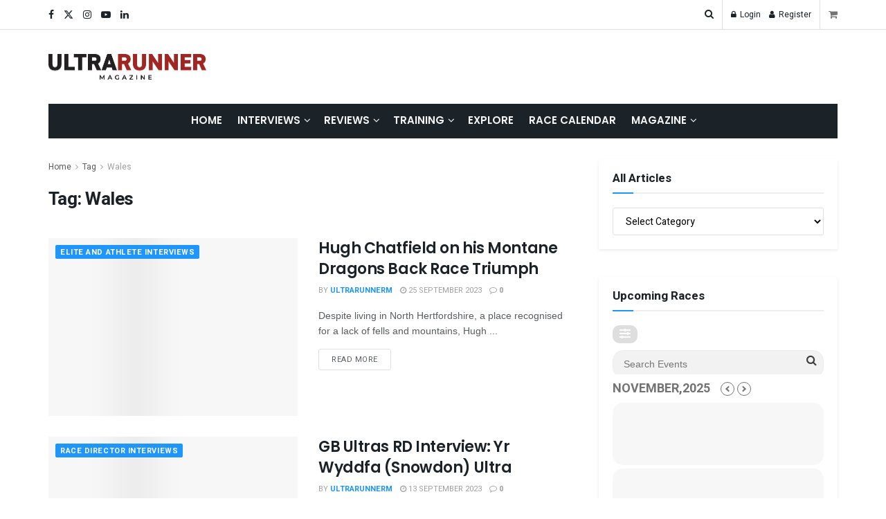

--- FILE ---
content_type: text/html; charset=UTF-8
request_url: https://www.ultrarunnermagazine.co.uk/tag/wales/
body_size: 48419
content:
<!doctype html>
<!--[if lt IE 7]> <html class="no-js lt-ie9 lt-ie8 lt-ie7" lang="en-GB"> <![endif]-->
<!--[if IE 7]>    <html class="no-js lt-ie9 lt-ie8" lang="en-GB"> <![endif]-->
<!--[if IE 8]>    <html class="no-js lt-ie9" lang="en-GB"> <![endif]-->
<!--[if IE 9]>    <html class="no-js lt-ie10" lang="en-GB"> <![endif]-->
<!--[if gt IE 8]><!--> <html class="no-js" lang="en-GB"> <!--<![endif]-->
<head><meta http-equiv="Content-Type" content="text/html; charset=UTF-8" /><script>if(navigator.userAgent.match(/MSIE|Internet Explorer/i)||navigator.userAgent.match(/Trident\/7\..*?rv:11/i)){var href=document.location.href;if(!href.match(/[?&]nowprocket/)){if(href.indexOf("?")==-1){if(href.indexOf("#")==-1){document.location.href=href+"?nowprocket=1"}else{document.location.href=href.replace("#","?nowprocket=1#")}}else{if(href.indexOf("#")==-1){document.location.href=href+"&nowprocket=1"}else{document.location.href=href.replace("#","&nowprocket=1#")}}}}</script><script>class RocketLazyLoadScripts{constructor(){this.triggerEvents=["keydown","mousedown","mousemove","touchmove","touchstart","touchend","wheel"],this.userEventHandler=this._triggerListener.bind(this),this.touchStartHandler=this._onTouchStart.bind(this),this.touchMoveHandler=this._onTouchMove.bind(this),this.touchEndHandler=this._onTouchEnd.bind(this),this.clickHandler=this._onClick.bind(this),this.interceptedClicks=[],window.addEventListener("pageshow",(e=>{this.persisted=e.persisted})),window.addEventListener("DOMContentLoaded",(()=>{this._preconnect3rdParties()})),this.delayedScripts={normal:[],async:[],defer:[]},this.allJQueries=[]}_addUserInteractionListener(e){document.hidden?e._triggerListener():(this.triggerEvents.forEach((t=>window.addEventListener(t,e.userEventHandler,{passive:!0}))),window.addEventListener("touchstart",e.touchStartHandler,{passive:!0}),window.addEventListener("mousedown",e.touchStartHandler),document.addEventListener("visibilitychange",e.userEventHandler))}_removeUserInteractionListener(){this.triggerEvents.forEach((e=>window.removeEventListener(e,this.userEventHandler,{passive:!0}))),document.removeEventListener("visibilitychange",this.userEventHandler)}_onTouchStart(e){"HTML"!==e.target.tagName&&(window.addEventListener("touchend",this.touchEndHandler),window.addEventListener("mouseup",this.touchEndHandler),window.addEventListener("touchmove",this.touchMoveHandler,{passive:!0}),window.addEventListener("mousemove",this.touchMoveHandler),e.target.addEventListener("click",this.clickHandler),this._renameDOMAttribute(e.target,"onclick","rocket-onclick"))}_onTouchMove(e){window.removeEventListener("touchend",this.touchEndHandler),window.removeEventListener("mouseup",this.touchEndHandler),window.removeEventListener("touchmove",this.touchMoveHandler,{passive:!0}),window.removeEventListener("mousemove",this.touchMoveHandler),e.target.removeEventListener("click",this.clickHandler),this._renameDOMAttribute(e.target,"rocket-onclick","onclick")}_onTouchEnd(e){window.removeEventListener("touchend",this.touchEndHandler),window.removeEventListener("mouseup",this.touchEndHandler),window.removeEventListener("touchmove",this.touchMoveHandler,{passive:!0}),window.removeEventListener("mousemove",this.touchMoveHandler)}_onClick(e){e.target.removeEventListener("click",this.clickHandler),this._renameDOMAttribute(e.target,"rocket-onclick","onclick"),this.interceptedClicks.push(e),e.preventDefault(),e.stopPropagation(),e.stopImmediatePropagation()}_replayClicks(){window.removeEventListener("touchstart",this.touchStartHandler,{passive:!0}),window.removeEventListener("mousedown",this.touchStartHandler),this.interceptedClicks.forEach((e=>{e.target.dispatchEvent(new MouseEvent("click",{view:e.view,bubbles:!0,cancelable:!0}))}))}_renameDOMAttribute(e,t,n){e.hasAttribute&&e.hasAttribute(t)&&(event.target.setAttribute(n,event.target.getAttribute(t)),event.target.removeAttribute(t))}_triggerListener(){this._removeUserInteractionListener(this),"loading"===document.readyState?document.addEventListener("DOMContentLoaded",this._loadEverythingNow.bind(this)):this._loadEverythingNow()}_preconnect3rdParties(){let e=[];document.querySelectorAll("script[type=rocketlazyloadscript]").forEach((t=>{if(t.hasAttribute("src")){const n=new URL(t.src).origin;n!==location.origin&&e.push({src:n,crossOrigin:t.crossOrigin||"module"===t.getAttribute("data-rocket-type")})}})),e=[...new Map(e.map((e=>[JSON.stringify(e),e]))).values()],this._batchInjectResourceHints(e,"preconnect")}async _loadEverythingNow(){this.lastBreath=Date.now(),this._delayEventListeners(),this._delayJQueryReady(this),this._handleDocumentWrite(),this._registerAllDelayedScripts(),this._preloadAllScripts(),await this._loadScriptsFromList(this.delayedScripts.normal),await this._loadScriptsFromList(this.delayedScripts.defer),await this._loadScriptsFromList(this.delayedScripts.async);try{await this._triggerDOMContentLoaded(),await this._triggerWindowLoad()}catch(e){}window.dispatchEvent(new Event("rocket-allScriptsLoaded")),this._replayClicks()}_registerAllDelayedScripts(){document.querySelectorAll("script[type=rocketlazyloadscript]").forEach((e=>{e.hasAttribute("src")?e.hasAttribute("async")&&!1!==e.async?this.delayedScripts.async.push(e):e.hasAttribute("defer")&&!1!==e.defer||"module"===e.getAttribute("data-rocket-type")?this.delayedScripts.defer.push(e):this.delayedScripts.normal.push(e):this.delayedScripts.normal.push(e)}))}async _transformScript(e){return await this._littleBreath(),new Promise((t=>{const n=document.createElement("script");[...e.attributes].forEach((e=>{let t=e.nodeName;"type"!==t&&("data-rocket-type"===t&&(t="type"),n.setAttribute(t,e.nodeValue))})),e.hasAttribute("src")?(n.addEventListener("load",t),n.addEventListener("error",t)):(n.text=e.text,t());try{e.parentNode.replaceChild(n,e)}catch(e){t()}}))}async _loadScriptsFromList(e){const t=e.shift();return t?(await this._transformScript(t),this._loadScriptsFromList(e)):Promise.resolve()}_preloadAllScripts(){this._batchInjectResourceHints([...this.delayedScripts.normal,...this.delayedScripts.defer,...this.delayedScripts.async],"preload")}_batchInjectResourceHints(e,t){var n=document.createDocumentFragment();e.forEach((e=>{if(e.src){const i=document.createElement("link");i.href=e.src,i.rel=t,"preconnect"!==t&&(i.as="script"),e.getAttribute&&"module"===e.getAttribute("data-rocket-type")&&(i.crossOrigin=!0),e.crossOrigin&&(i.crossOrigin=e.crossOrigin),n.appendChild(i)}})),document.head.appendChild(n)}_delayEventListeners(){let e={};function t(t,n){!function(t){function n(n){return e[t].eventsToRewrite.indexOf(n)>=0?"rocket-"+n:n}e[t]||(e[t]={originalFunctions:{add:t.addEventListener,remove:t.removeEventListener},eventsToRewrite:[]},t.addEventListener=function(){arguments[0]=n(arguments[0]),e[t].originalFunctions.add.apply(t,arguments)},t.removeEventListener=function(){arguments[0]=n(arguments[0]),e[t].originalFunctions.remove.apply(t,arguments)})}(t),e[t].eventsToRewrite.push(n)}function n(e,t){let n=e[t];Object.defineProperty(e,t,{get:()=>n||function(){},set(i){e["rocket"+t]=n=i}})}t(document,"DOMContentLoaded"),t(window,"DOMContentLoaded"),t(window,"load"),t(window,"pageshow"),t(document,"readystatechange"),n(document,"onreadystatechange"),n(window,"onload"),n(window,"onpageshow")}_delayJQueryReady(e){let t=window.jQuery;Object.defineProperty(window,"jQuery",{get:()=>t,set(n){if(n&&n.fn&&!e.allJQueries.includes(n)){n.fn.ready=n.fn.init.prototype.ready=function(t){e.domReadyFired?t.bind(document)(n):document.addEventListener("rocket-DOMContentLoaded",(()=>t.bind(document)(n)))};const t=n.fn.on;n.fn.on=n.fn.init.prototype.on=function(){if(this[0]===window){function e(e){return e.split(" ").map((e=>"load"===e||0===e.indexOf("load.")?"rocket-jquery-load":e)).join(" ")}"string"==typeof arguments[0]||arguments[0]instanceof String?arguments[0]=e(arguments[0]):"object"==typeof arguments[0]&&Object.keys(arguments[0]).forEach((t=>{delete Object.assign(arguments[0],{[e(t)]:arguments[0][t]})[t]}))}return t.apply(this,arguments),this},e.allJQueries.push(n)}t=n}})}async _triggerDOMContentLoaded(){this.domReadyFired=!0,await this._littleBreath(),document.dispatchEvent(new Event("rocket-DOMContentLoaded")),await this._littleBreath(),window.dispatchEvent(new Event("rocket-DOMContentLoaded")),await this._littleBreath(),document.dispatchEvent(new Event("rocket-readystatechange")),await this._littleBreath(),document.rocketonreadystatechange&&document.rocketonreadystatechange()}async _triggerWindowLoad(){await this._littleBreath(),window.dispatchEvent(new Event("rocket-load")),await this._littleBreath(),window.rocketonload&&window.rocketonload(),await this._littleBreath(),this.allJQueries.forEach((e=>e(window).trigger("rocket-jquery-load"))),await this._littleBreath();const e=new Event("rocket-pageshow");e.persisted=this.persisted,window.dispatchEvent(e),await this._littleBreath(),window.rocketonpageshow&&window.rocketonpageshow({persisted:this.persisted})}_handleDocumentWrite(){const e=new Map;document.write=document.writeln=function(t){const n=document.currentScript,i=document.createRange(),r=n.parentElement;let o=e.get(n);void 0===o&&(o=n.nextSibling,e.set(n,o));const s=document.createDocumentFragment();i.setStart(s,0),s.appendChild(i.createContextualFragment(t)),r.insertBefore(s,o)}}async _littleBreath(){Date.now()-this.lastBreath>45&&(await this._requestAnimFrame(),this.lastBreath=Date.now())}async _requestAnimFrame(){return document.hidden?new Promise((e=>setTimeout(e))):new Promise((e=>requestAnimationFrame(e)))}static run(){const e=new RocketLazyLoadScripts;e._addUserInteractionListener(e)}}RocketLazyLoadScripts.run();</script>
    
    <meta name='viewport' content='width=device-width, initial-scale=1, user-scalable=yes' />
    <link rel="profile" href="https://gmpg.org/xfn/11" />
    <link rel="pingback" href="https://www.ultrarunnermagazine.co.uk/xmlrpc.php" />
    <title>Wales Archives - Ultra Runner Mag</title><link rel="preload" as="style" href="https://fonts.googleapis.com/css?family=Open%20Sans%3A400%2C400italic%2C700%7CRoboto%3A400%2C700%2C900%7CHeebo%3Aregular%2C700%7CPoppins%3Aregular%2C500%2Cregular%2C600&#038;subset=latin%2Clatin-ext&#038;display=swap" /><link rel="stylesheet" href="https://fonts.googleapis.com/css?family=Open%20Sans%3A400%2C400italic%2C700%7CRoboto%3A400%2C700%2C900%7CHeebo%3Aregular%2C700%7CPoppins%3Aregular%2C500%2Cregular%2C600&#038;subset=latin%2Clatin-ext&#038;display=swap" media="print" onload="this.media='all'" /><noscript><link rel="stylesheet" href="https://fonts.googleapis.com/css?family=Open%20Sans%3A400%2C400italic%2C700%7CRoboto%3A400%2C700%2C900%7CHeebo%3Aregular%2C700%7CPoppins%3Aregular%2C500%2Cregular%2C600&#038;subset=latin%2Clatin-ext&#038;display=swap" /></noscript><link rel="stylesheet" href="https://www.ultrarunnermagazine.co.uk/wp-content/cache/min/1/595defeb98c414167cdfff091611f616.css" media="all" data-minify="1" />
<meta name='robots' content='max-image-preview:large' />
	<style>img:is([sizes="auto" i], [sizes^="auto," i]) { contain-intrinsic-size: 3000px 1500px }</style>
				<script type="rocketlazyloadscript" data-rocket-type="text/javascript">
			  var jnews_ajax_url = '/?ajax-request=jnews'
			</script>
			<script type="rocketlazyloadscript" data-rocket-type="text/javascript">;window.jnews=window.jnews||{},window.jnews.library=window.jnews.library||{},window.jnews.library=function(){"use strict";var e=this;e.win=window,e.doc=document,e.noop=function(){},e.globalBody=e.doc.getElementsByTagName("body")[0],e.globalBody=e.globalBody?e.globalBody:e.doc,e.win.jnewsDataStorage=e.win.jnewsDataStorage||{_storage:new WeakMap,put:function(e,t,n){this._storage.has(e)||this._storage.set(e,new Map),this._storage.get(e).set(t,n)},get:function(e,t){return this._storage.get(e).get(t)},has:function(e,t){return this._storage.has(e)&&this._storage.get(e).has(t)},remove:function(e,t){var n=this._storage.get(e).delete(t);return 0===!this._storage.get(e).size&&this._storage.delete(e),n}},e.windowWidth=function(){return e.win.innerWidth||e.docEl.clientWidth||e.globalBody.clientWidth},e.windowHeight=function(){return e.win.innerHeight||e.docEl.clientHeight||e.globalBody.clientHeight},e.requestAnimationFrame=e.win.requestAnimationFrame||e.win.webkitRequestAnimationFrame||e.win.mozRequestAnimationFrame||e.win.msRequestAnimationFrame||window.oRequestAnimationFrame||function(e){return setTimeout(e,1e3/60)},e.cancelAnimationFrame=e.win.cancelAnimationFrame||e.win.webkitCancelAnimationFrame||e.win.webkitCancelRequestAnimationFrame||e.win.mozCancelAnimationFrame||e.win.msCancelRequestAnimationFrame||e.win.oCancelRequestAnimationFrame||function(e){clearTimeout(e)},e.classListSupport="classList"in document.createElement("_"),e.hasClass=e.classListSupport?function(e,t){return e.classList.contains(t)}:function(e,t){return e.className.indexOf(t)>=0},e.addClass=e.classListSupport?function(t,n){e.hasClass(t,n)||t.classList.add(n)}:function(t,n){e.hasClass(t,n)||(t.className+=" "+n)},e.removeClass=e.classListSupport?function(t,n){e.hasClass(t,n)&&t.classList.remove(n)}:function(t,n){e.hasClass(t,n)&&(t.className=t.className.replace(n,""))},e.objKeys=function(e){var t=[];for(var n in e)Object.prototype.hasOwnProperty.call(e,n)&&t.push(n);return t},e.isObjectSame=function(e,t){var n=!0;return JSON.stringify(e)!==JSON.stringify(t)&&(n=!1),n},e.extend=function(){for(var e,t,n,o=arguments[0]||{},i=1,a=arguments.length;i<a;i++)if(null!==(e=arguments[i]))for(t in e)o!==(n=e[t])&&void 0!==n&&(o[t]=n);return o},e.dataStorage=e.win.jnewsDataStorage,e.isVisible=function(e){return 0!==e.offsetWidth&&0!==e.offsetHeight||e.getBoundingClientRect().length},e.getHeight=function(e){return e.offsetHeight||e.clientHeight||e.getBoundingClientRect().height},e.getWidth=function(e){return e.offsetWidth||e.clientWidth||e.getBoundingClientRect().width},e.supportsPassive=!1;try{var t=Object.defineProperty({},"passive",{get:function(){e.supportsPassive=!0}});"createEvent"in e.doc?e.win.addEventListener("test",null,t):"fireEvent"in e.doc&&e.win.attachEvent("test",null)}catch(e){}e.passiveOption=!!e.supportsPassive&&{passive:!0},e.setStorage=function(e,t){e="jnews-"+e;var n={expired:Math.floor(((new Date).getTime()+432e5)/1e3)};t=Object.assign(n,t);localStorage.setItem(e,JSON.stringify(t))},e.getStorage=function(e){e="jnews-"+e;var t=localStorage.getItem(e);return null!==t&&0<t.length?JSON.parse(localStorage.getItem(e)):{}},e.expiredStorage=function(){var t,n="jnews-";for(var o in localStorage)o.indexOf(n)>-1&&"undefined"!==(t=e.getStorage(o.replace(n,""))).expired&&t.expired<Math.floor((new Date).getTime()/1e3)&&localStorage.removeItem(o)},e.addEvents=function(t,n,o){for(var i in n){var a=["touchstart","touchmove"].indexOf(i)>=0&&!o&&e.passiveOption;"createEvent"in e.doc?t.addEventListener(i,n[i],a):"fireEvent"in e.doc&&t.attachEvent("on"+i,n[i])}},e.removeEvents=function(t,n){for(var o in n)"createEvent"in e.doc?t.removeEventListener(o,n[o]):"fireEvent"in e.doc&&t.detachEvent("on"+o,n[o])},e.triggerEvents=function(t,n,o){var i;o=o||{detail:null};return"createEvent"in e.doc?(!(i=e.doc.createEvent("CustomEvent")||new CustomEvent(n)).initCustomEvent||i.initCustomEvent(n,!0,!1,o),void t.dispatchEvent(i)):"fireEvent"in e.doc?((i=e.doc.createEventObject()).eventType=n,void t.fireEvent("on"+i.eventType,i)):void 0},e.getParents=function(t,n){void 0===n&&(n=e.doc);for(var o=[],i=t.parentNode,a=!1;!a;)if(i){var r=i;r.querySelectorAll(n).length?a=!0:(o.push(r),i=r.parentNode)}else o=[],a=!0;return o},e.forEach=function(e,t,n){for(var o=0,i=e.length;o<i;o++)t.call(n,e[o],o)},e.getText=function(e){return e.innerText||e.textContent},e.setText=function(e,t){var n="object"==typeof t?t.innerText||t.textContent:t;e.innerText&&(e.innerText=n),e.textContent&&(e.textContent=n)},e.httpBuildQuery=function(t){return e.objKeys(t).reduce(function t(n){var o=arguments.length>1&&void 0!==arguments[1]?arguments[1]:null;return function(i,a){var r=n[a];a=encodeURIComponent(a);var s=o?"".concat(o,"[").concat(a,"]"):a;return null==r||"function"==typeof r?(i.push("".concat(s,"=")),i):["number","boolean","string"].includes(typeof r)?(i.push("".concat(s,"=").concat(encodeURIComponent(r))),i):(i.push(e.objKeys(r).reduce(t(r,s),[]).join("&")),i)}}(t),[]).join("&")},e.get=function(t,n,o,i){return o="function"==typeof o?o:e.noop,e.ajax("GET",t,n,o,i)},e.post=function(t,n,o,i){return o="function"==typeof o?o:e.noop,e.ajax("POST",t,n,o,i)},e.ajax=function(t,n,o,i,a){var r=new XMLHttpRequest,s=n,c=e.httpBuildQuery(o);if(t=-1!=["GET","POST"].indexOf(t)?t:"GET",r.open(t,s+("GET"==t?"?"+c:""),!0),"POST"==t&&r.setRequestHeader("Content-type","application/x-www-form-urlencoded"),r.setRequestHeader("X-Requested-With","XMLHttpRequest"),r.onreadystatechange=function(){4===r.readyState&&200<=r.status&&300>r.status&&"function"==typeof i&&i.call(void 0,r.response)},void 0!==a&&!a){return{xhr:r,send:function(){r.send("POST"==t?c:null)}}}return r.send("POST"==t?c:null),{xhr:r}},e.scrollTo=function(t,n,o){function i(e,t,n){this.start=this.position(),this.change=e-this.start,this.currentTime=0,this.increment=20,this.duration=void 0===n?500:n,this.callback=t,this.finish=!1,this.animateScroll()}return Math.easeInOutQuad=function(e,t,n,o){return(e/=o/2)<1?n/2*e*e+t:-n/2*(--e*(e-2)-1)+t},i.prototype.stop=function(){this.finish=!0},i.prototype.move=function(t){e.doc.documentElement.scrollTop=t,e.globalBody.parentNode.scrollTop=t,e.globalBody.scrollTop=t},i.prototype.position=function(){return e.doc.documentElement.scrollTop||e.globalBody.parentNode.scrollTop||e.globalBody.scrollTop},i.prototype.animateScroll=function(){this.currentTime+=this.increment;var t=Math.easeInOutQuad(this.currentTime,this.start,this.change,this.duration);this.move(t),this.currentTime<this.duration&&!this.finish?e.requestAnimationFrame.call(e.win,this.animateScroll.bind(this)):this.callback&&"function"==typeof this.callback&&this.callback()},new i(t,n,o)},e.unwrap=function(t){var n,o=t;e.forEach(t,(function(e,t){n?n+=e:n=e})),o.replaceWith(n)},e.performance={start:function(e){performance.mark(e+"Start")},stop:function(e){performance.mark(e+"End"),performance.measure(e,e+"Start",e+"End")}},e.fps=function(){var t=0,n=0,o=0;!function(){var i=t=0,a=0,r=0,s=document.getElementById("fpsTable"),c=function(t){void 0===document.getElementsByTagName("body")[0]?e.requestAnimationFrame.call(e.win,(function(){c(t)})):document.getElementsByTagName("body")[0].appendChild(t)};null===s&&((s=document.createElement("div")).style.position="fixed",s.style.top="120px",s.style.left="10px",s.style.width="100px",s.style.height="20px",s.style.border="1px solid black",s.style.fontSize="11px",s.style.zIndex="100000",s.style.backgroundColor="white",s.id="fpsTable",c(s));var l=function(){o++,n=Date.now(),(a=(o/(r=(n-t)/1e3)).toPrecision(2))!=i&&(i=a,s.innerHTML=i+"fps"),1<r&&(t=n,o=0),e.requestAnimationFrame.call(e.win,l)};l()}()},e.instr=function(e,t){for(var n=0;n<t.length;n++)if(-1!==e.toLowerCase().indexOf(t[n].toLowerCase()))return!0},e.winLoad=function(t,n){function o(o){if("complete"===e.doc.readyState||"interactive"===e.doc.readyState)return!o||n?setTimeout(t,n||1):t(o),1}o()||e.addEvents(e.win,{load:o})},e.docReady=function(t,n){function o(o){if("complete"===e.doc.readyState||"interactive"===e.doc.readyState)return!o||n?setTimeout(t,n||1):t(o),1}o()||e.addEvents(e.doc,{DOMContentLoaded:o})},e.fireOnce=function(){e.docReady((function(){e.assets=e.assets||[],e.assets.length&&(e.boot(),e.load_assets())}),50)},e.boot=function(){e.length&&e.doc.querySelectorAll("style[media]").forEach((function(e){"not all"==e.getAttribute("media")&&e.removeAttribute("media")}))},e.create_js=function(t,n){var o=e.doc.createElement("script");switch(o.setAttribute("src",t),n){case"defer":o.setAttribute("defer",!0);break;case"async":o.setAttribute("async",!0);break;case"deferasync":o.setAttribute("defer",!0),o.setAttribute("async",!0)}e.globalBody.appendChild(o)},e.load_assets=function(){"object"==typeof e.assets&&e.forEach(e.assets.slice(0),(function(t,n){var o="";t.defer&&(o+="defer"),t.async&&(o+="async"),e.create_js(t.url,o);var i=e.assets.indexOf(t);i>-1&&e.assets.splice(i,1)})),e.assets=jnewsoption.au_scripts=window.jnewsads=[]},e.setCookie=function(e,t,n){var o="";if(n){var i=new Date;i.setTime(i.getTime()+24*n*60*60*1e3),o="; expires="+i.toUTCString()}document.cookie=e+"="+(t||"")+o+"; path=/"},e.getCookie=function(e){for(var t=e+"=",n=document.cookie.split(";"),o=0;o<n.length;o++){for(var i=n[o];" "==i.charAt(0);)i=i.substring(1,i.length);if(0==i.indexOf(t))return i.substring(t.length,i.length)}return null},e.eraseCookie=function(e){document.cookie=e+"=; Path=/; Expires=Thu, 01 Jan 1970 00:00:01 GMT;"},e.docReady((function(){e.globalBody=e.globalBody==e.doc?e.doc.getElementsByTagName("body")[0]:e.globalBody,e.globalBody=e.globalBody?e.globalBody:e.doc})),e.winLoad((function(){e.winLoad((function(){var t=!1;if(void 0!==window.jnewsadmin)if(void 0!==window.file_version_checker){var n=e.objKeys(window.file_version_checker);n.length?n.forEach((function(e){t||"10.0.4"===window.file_version_checker[e]||(t=!0)})):t=!0}else t=!0;t&&(window.jnewsHelper.getMessage(),window.jnewsHelper.getNotice())}),2500)}))},window.jnews.library=new window.jnews.library;</script>
<!-- This site is optimized with the Yoast SEO Premium plugin v11.4 - https://yoast.com/wordpress/plugins/seo/ -->
<link rel="canonical" href="https://www.ultrarunnermagazine.co.uk/tag/wales/" />
<link rel="next" href="https://www.ultrarunnermagazine.co.uk/tag/wales/page/2/" />
<meta property="og:locale" content="en_GB" />
<meta property="og:type" content="object" />
<meta property="og:title" content="Wales Archives - Ultra Runner Mag" />
<meta property="og:url" content="https://www.ultrarunnermagazine.co.uk/tag/wales/" />
<meta property="og:site_name" content="Ultra Runner Mag" />
<meta name="twitter:card" content="summary_large_image" />
<meta name="twitter:title" content="Wales Archives - Ultra Runner Mag" />
<script type='application/ld+json' class='yoast-schema-graph yoast-schema-graph--main'>{"@context":"https://schema.org","@graph":[{"@type":"Organization","@id":"https://www.ultrarunnermagazine.co.uk/#organization","name":"","url":"https://www.ultrarunnermagazine.co.uk/","sameAs":[]},{"@type":"WebSite","@id":"https://www.ultrarunnermagazine.co.uk/#website","url":"https://www.ultrarunnermagazine.co.uk/","name":"Ultra Runner Mag","publisher":{"@id":"https://www.ultrarunnermagazine.co.uk/#organization"},"potentialAction":{"@type":"SearchAction","target":"https://www.ultrarunnermagazine.co.uk/?s={search_term_string}","query-input":"required name=search_term_string"}},{"@type":"CollectionPage","@id":"https://www.ultrarunnermagazine.co.uk/tag/wales/#webpage","url":"https://www.ultrarunnermagazine.co.uk/tag/wales/","inLanguage":"en-GB","name":"Wales Archives - Ultra Runner Mag","isPartOf":{"@id":"https://www.ultrarunnermagazine.co.uk/#website"}}]}</script>
<!-- / Yoast SEO Premium plugin. -->

<link rel='dns-prefetch' href='//maps.googleapis.com' />
<link rel='dns-prefetch' href='//meet.jit.si' />
<link rel='dns-prefetch' href='//www.googletagmanager.com' />
<link rel='dns-prefetch' href='//fonts.googleapis.com' />
<link rel='dns-prefetch' href='//pagead2.googlesyndication.com' />
<link rel='preconnect' href='https://fonts.gstatic.com' />
<link rel="alternate" type="application/rss+xml" title="Ultra Runner Mag &raquo; Feed" href="https://www.ultrarunnermagazine.co.uk/feed/" />
<link rel="alternate" type="application/rss+xml" title="Ultra Runner Mag &raquo; Comments Feed" href="https://www.ultrarunnermagazine.co.uk/comments/feed/" />
<link rel="alternate" type="application/rss+xml" title="Ultra Runner Mag &raquo; Wales Tag Feed" href="https://www.ultrarunnermagazine.co.uk/tag/wales/feed/" />

<style id='wp-emoji-styles-inline-css' type='text/css'>

	img.wp-smiley, img.emoji {
		display: inline !important;
		border: none !important;
		box-shadow: none !important;
		height: 1em !important;
		width: 1em !important;
		margin: 0 0.07em !important;
		vertical-align: -0.1em !important;
		background: none !important;
		padding: 0 !important;
	}
</style>

<style id='bp-login-form-style-inline-css' type='text/css'>
.widget_bp_core_login_widget .bp-login-widget-user-avatar{float:left}.widget_bp_core_login_widget .bp-login-widget-user-links{margin-left:70px}#bp-login-widget-form label{display:block;font-weight:600;margin:15px 0 5px;width:auto}#bp-login-widget-form input[type=password],#bp-login-widget-form input[type=text]{background-color:#fafafa;border:1px solid #d6d6d6;border-radius:0;font:inherit;font-size:100%;padding:.5em;width:100%}#bp-login-widget-form .bp-login-widget-register-link,#bp-login-widget-form .login-submit{display:inline;width:-moz-fit-content;width:fit-content}#bp-login-widget-form .bp-login-widget-register-link{margin-left:1em}#bp-login-widget-form .bp-login-widget-register-link a{filter:invert(1)}#bp-login-widget-form .bp-login-widget-pwd-link{font-size:80%}

</style>
<style id='bp-member-style-inline-css' type='text/css'>
[data-type="bp/member"] input.components-placeholder__input{border:1px solid #757575;border-radius:2px;flex:1 1 auto;padding:6px 8px}.bp-block-member{position:relative}.bp-block-member .member-content{display:flex}.bp-block-member .user-nicename{display:block}.bp-block-member .user-nicename a{border:none;color:currentColor;text-decoration:none}.bp-block-member .bp-profile-button{width:100%}.bp-block-member .bp-profile-button a.button{bottom:10px;display:inline-block;margin:18px 0 0;position:absolute;right:0}.bp-block-member.has-cover .item-header-avatar,.bp-block-member.has-cover .member-content,.bp-block-member.has-cover .member-description{z-index:2}.bp-block-member.has-cover .member-content,.bp-block-member.has-cover .member-description{padding-top:75px}.bp-block-member.has-cover .bp-member-cover-image{background-color:#c5c5c5;background-position:top;background-repeat:no-repeat;background-size:cover;border:0;display:block;height:150px;left:0;margin:0;padding:0;position:absolute;top:0;width:100%;z-index:1}.bp-block-member img.avatar{height:auto;width:auto}.bp-block-member.avatar-none .item-header-avatar{display:none}.bp-block-member.avatar-none.has-cover{min-height:200px}.bp-block-member.avatar-full{min-height:150px}.bp-block-member.avatar-full .item-header-avatar{width:180px}.bp-block-member.avatar-thumb .member-content{align-items:center;min-height:50px}.bp-block-member.avatar-thumb .item-header-avatar{width:70px}.bp-block-member.avatar-full.has-cover{min-height:300px}.bp-block-member.avatar-full.has-cover .item-header-avatar{width:200px}.bp-block-member.avatar-full.has-cover img.avatar{background:#fffc;border:2px solid #fff;margin-left:20px}.bp-block-member.avatar-thumb.has-cover .item-header-avatar{padding-top:75px}.entry .entry-content .bp-block-member .user-nicename a{border:none;color:currentColor;text-decoration:none}

</style>
<style id='bp-members-style-inline-css' type='text/css'>
[data-type="bp/members"] .components-placeholder.is-appender{min-height:0}[data-type="bp/members"] .components-placeholder.is-appender .components-placeholder__label:empty{display:none}[data-type="bp/members"] .components-placeholder input.components-placeholder__input{border:1px solid #757575;border-radius:2px;flex:1 1 auto;padding:6px 8px}[data-type="bp/members"].avatar-none .member-description{width:calc(100% - 44px)}[data-type="bp/members"].avatar-full .member-description{width:calc(100% - 224px)}[data-type="bp/members"].avatar-thumb .member-description{width:calc(100% - 114px)}[data-type="bp/members"] .member-content{position:relative}[data-type="bp/members"] .member-content .is-right{position:absolute;right:2px;top:2px}[data-type="bp/members"] .columns-2 .member-content .member-description,[data-type="bp/members"] .columns-3 .member-content .member-description,[data-type="bp/members"] .columns-4 .member-content .member-description{padding-left:44px;width:calc(100% - 44px)}[data-type="bp/members"] .columns-3 .is-right{right:-10px}[data-type="bp/members"] .columns-4 .is-right{right:-50px}.bp-block-members.is-grid{display:flex;flex-wrap:wrap;padding:0}.bp-block-members.is-grid .member-content{margin:0 1.25em 1.25em 0;width:100%}@media(min-width:600px){.bp-block-members.columns-2 .member-content{width:calc(50% - .625em)}.bp-block-members.columns-2 .member-content:nth-child(2n){margin-right:0}.bp-block-members.columns-3 .member-content{width:calc(33.33333% - .83333em)}.bp-block-members.columns-3 .member-content:nth-child(3n){margin-right:0}.bp-block-members.columns-4 .member-content{width:calc(25% - .9375em)}.bp-block-members.columns-4 .member-content:nth-child(4n){margin-right:0}}.bp-block-members .member-content{display:flex;flex-direction:column;padding-bottom:1em;text-align:center}.bp-block-members .member-content .item-header-avatar,.bp-block-members .member-content .member-description{width:100%}.bp-block-members .member-content .item-header-avatar{margin:0 auto}.bp-block-members .member-content .item-header-avatar img.avatar{display:inline-block}@media(min-width:600px){.bp-block-members .member-content{flex-direction:row;text-align:left}.bp-block-members .member-content .item-header-avatar,.bp-block-members .member-content .member-description{width:auto}.bp-block-members .member-content .item-header-avatar{margin:0}}.bp-block-members .member-content .user-nicename{display:block}.bp-block-members .member-content .user-nicename a{border:none;color:currentColor;text-decoration:none}.bp-block-members .member-content time{color:#767676;display:block;font-size:80%}.bp-block-members.avatar-none .item-header-avatar{display:none}.bp-block-members.avatar-full{min-height:190px}.bp-block-members.avatar-full .item-header-avatar{width:180px}.bp-block-members.avatar-thumb .member-content{min-height:80px}.bp-block-members.avatar-thumb .item-header-avatar{width:70px}.bp-block-members.columns-2 .member-content,.bp-block-members.columns-3 .member-content,.bp-block-members.columns-4 .member-content{display:block;text-align:center}.bp-block-members.columns-2 .member-content .item-header-avatar,.bp-block-members.columns-3 .member-content .item-header-avatar,.bp-block-members.columns-4 .member-content .item-header-avatar{margin:0 auto}.bp-block-members img.avatar{height:auto;max-width:-moz-fit-content;max-width:fit-content;width:auto}.bp-block-members .member-content.has-activity{align-items:center}.bp-block-members .member-content.has-activity .item-header-avatar{padding-right:1em}.bp-block-members .member-content.has-activity .wp-block-quote{margin-bottom:0;text-align:left}.bp-block-members .member-content.has-activity .wp-block-quote cite a,.entry .entry-content .bp-block-members .user-nicename a{border:none;color:currentColor;text-decoration:none}

</style>
<style id='bp-dynamic-members-style-inline-css' type='text/css'>
.bp-dynamic-block-container .item-options{font-size:.5em;margin:0 0 1em;padding:1em 0}.bp-dynamic-block-container .item-options a.selected{font-weight:600}.bp-dynamic-block-container ul.item-list{list-style:none;margin:1em 0;padding-left:0}.bp-dynamic-block-container ul.item-list li{margin-bottom:1em}.bp-dynamic-block-container ul.item-list li:after,.bp-dynamic-block-container ul.item-list li:before{content:" ";display:table}.bp-dynamic-block-container ul.item-list li:after{clear:both}.bp-dynamic-block-container ul.item-list li .item-avatar{float:left;width:60px}.bp-dynamic-block-container ul.item-list li .item{margin-left:70px}

</style>
<style id='bp-online-members-style-inline-css' type='text/css'>
.widget_bp_core_whos_online_widget .avatar-block,[data-type="bp/online-members"] .avatar-block{display:flex;flex-flow:row wrap}.widget_bp_core_whos_online_widget .avatar-block img,[data-type="bp/online-members"] .avatar-block img{margin:.5em}

</style>
<style id='bp-active-members-style-inline-css' type='text/css'>
.widget_bp_core_recently_active_widget .avatar-block,[data-type="bp/active-members"] .avatar-block{display:flex;flex-flow:row wrap}.widget_bp_core_recently_active_widget .avatar-block img,[data-type="bp/active-members"] .avatar-block img{margin:.5em}

</style>
<style id='bp-latest-activities-style-inline-css' type='text/css'>
.bp-latest-activities .components-flex.components-select-control select[multiple]{height:auto;padding:0 8px}.bp-latest-activities .components-flex.components-select-control select[multiple]+.components-input-control__suffix svg{display:none}.bp-latest-activities-block a,.entry .entry-content .bp-latest-activities-block a{border:none;text-decoration:none}.bp-latest-activities-block .activity-list.item-list blockquote{border:none;padding:0}.bp-latest-activities-block .activity-list.item-list blockquote .activity-item:not(.mini){box-shadow:1px 0 4px #00000026;padding:0 1em;position:relative}.bp-latest-activities-block .activity-list.item-list blockquote .activity-item:not(.mini):after,.bp-latest-activities-block .activity-list.item-list blockquote .activity-item:not(.mini):before{border-color:#0000;border-style:solid;content:"";display:block;height:0;left:15px;position:absolute;width:0}.bp-latest-activities-block .activity-list.item-list blockquote .activity-item:not(.mini):before{border-top-color:#00000026;border-width:9px;bottom:-18px;left:14px}.bp-latest-activities-block .activity-list.item-list blockquote .activity-item:not(.mini):after{border-top-color:#fff;border-width:8px;bottom:-16px}.bp-latest-activities-block .activity-list.item-list blockquote .activity-item.mini .avatar{display:inline-block;height:20px;margin-right:2px;vertical-align:middle;width:20px}.bp-latest-activities-block .activity-list.item-list footer{align-items:center;display:flex}.bp-latest-activities-block .activity-list.item-list footer img.avatar{border:none;display:inline-block;margin-right:.5em}.bp-latest-activities-block .activity-list.item-list footer .activity-time-since{font-size:90%}.bp-latest-activities-block .widget-error{border-left:4px solid #0b80a4;box-shadow:1px 0 4px #00000026}.bp-latest-activities-block .widget-error p{padding:0 1em}

</style>
<style id='classic-theme-styles-inline-css' type='text/css'>
/*! This file is auto-generated */
.wp-block-button__link{color:#fff;background-color:#32373c;border-radius:9999px;box-shadow:none;text-decoration:none;padding:calc(.667em + 2px) calc(1.333em + 2px);font-size:1.125em}.wp-block-file__button{background:#32373c;color:#fff;text-decoration:none}
</style>
<style id='global-styles-inline-css' type='text/css'>
:root{--wp--preset--aspect-ratio--square: 1;--wp--preset--aspect-ratio--4-3: 4/3;--wp--preset--aspect-ratio--3-4: 3/4;--wp--preset--aspect-ratio--3-2: 3/2;--wp--preset--aspect-ratio--2-3: 2/3;--wp--preset--aspect-ratio--16-9: 16/9;--wp--preset--aspect-ratio--9-16: 9/16;--wp--preset--color--black: #000000;--wp--preset--color--cyan-bluish-gray: #abb8c3;--wp--preset--color--white: #ffffff;--wp--preset--color--pale-pink: #f78da7;--wp--preset--color--vivid-red: #cf2e2e;--wp--preset--color--luminous-vivid-orange: #ff6900;--wp--preset--color--luminous-vivid-amber: #fcb900;--wp--preset--color--light-green-cyan: #7bdcb5;--wp--preset--color--vivid-green-cyan: #00d084;--wp--preset--color--pale-cyan-blue: #8ed1fc;--wp--preset--color--vivid-cyan-blue: #0693e3;--wp--preset--color--vivid-purple: #9b51e0;--wp--preset--gradient--vivid-cyan-blue-to-vivid-purple: linear-gradient(135deg,rgba(6,147,227,1) 0%,rgb(155,81,224) 100%);--wp--preset--gradient--light-green-cyan-to-vivid-green-cyan: linear-gradient(135deg,rgb(122,220,180) 0%,rgb(0,208,130) 100%);--wp--preset--gradient--luminous-vivid-amber-to-luminous-vivid-orange: linear-gradient(135deg,rgba(252,185,0,1) 0%,rgba(255,105,0,1) 100%);--wp--preset--gradient--luminous-vivid-orange-to-vivid-red: linear-gradient(135deg,rgba(255,105,0,1) 0%,rgb(207,46,46) 100%);--wp--preset--gradient--very-light-gray-to-cyan-bluish-gray: linear-gradient(135deg,rgb(238,238,238) 0%,rgb(169,184,195) 100%);--wp--preset--gradient--cool-to-warm-spectrum: linear-gradient(135deg,rgb(74,234,220) 0%,rgb(151,120,209) 20%,rgb(207,42,186) 40%,rgb(238,44,130) 60%,rgb(251,105,98) 80%,rgb(254,248,76) 100%);--wp--preset--gradient--blush-light-purple: linear-gradient(135deg,rgb(255,206,236) 0%,rgb(152,150,240) 100%);--wp--preset--gradient--blush-bordeaux: linear-gradient(135deg,rgb(254,205,165) 0%,rgb(254,45,45) 50%,rgb(107,0,62) 100%);--wp--preset--gradient--luminous-dusk: linear-gradient(135deg,rgb(255,203,112) 0%,rgb(199,81,192) 50%,rgb(65,88,208) 100%);--wp--preset--gradient--pale-ocean: linear-gradient(135deg,rgb(255,245,203) 0%,rgb(182,227,212) 50%,rgb(51,167,181) 100%);--wp--preset--gradient--electric-grass: linear-gradient(135deg,rgb(202,248,128) 0%,rgb(113,206,126) 100%);--wp--preset--gradient--midnight: linear-gradient(135deg,rgb(2,3,129) 0%,rgb(40,116,252) 100%);--wp--preset--font-size--small: 13px;--wp--preset--font-size--medium: 20px;--wp--preset--font-size--large: 36px;--wp--preset--font-size--x-large: 42px;--wp--preset--font-family--inter: "Inter", sans-serif;--wp--preset--font-family--cardo: Cardo;--wp--preset--spacing--20: 0.44rem;--wp--preset--spacing--30: 0.67rem;--wp--preset--spacing--40: 1rem;--wp--preset--spacing--50: 1.5rem;--wp--preset--spacing--60: 2.25rem;--wp--preset--spacing--70: 3.38rem;--wp--preset--spacing--80: 5.06rem;--wp--preset--shadow--natural: 6px 6px 9px rgba(0, 0, 0, 0.2);--wp--preset--shadow--deep: 12px 12px 50px rgba(0, 0, 0, 0.4);--wp--preset--shadow--sharp: 6px 6px 0px rgba(0, 0, 0, 0.2);--wp--preset--shadow--outlined: 6px 6px 0px -3px rgba(255, 255, 255, 1), 6px 6px rgba(0, 0, 0, 1);--wp--preset--shadow--crisp: 6px 6px 0px rgba(0, 0, 0, 1);}:where(.is-layout-flex){gap: 0.5em;}:where(.is-layout-grid){gap: 0.5em;}body .is-layout-flex{display: flex;}.is-layout-flex{flex-wrap: wrap;align-items: center;}.is-layout-flex > :is(*, div){margin: 0;}body .is-layout-grid{display: grid;}.is-layout-grid > :is(*, div){margin: 0;}:where(.wp-block-columns.is-layout-flex){gap: 2em;}:where(.wp-block-columns.is-layout-grid){gap: 2em;}:where(.wp-block-post-template.is-layout-flex){gap: 1.25em;}:where(.wp-block-post-template.is-layout-grid){gap: 1.25em;}.has-black-color{color: var(--wp--preset--color--black) !important;}.has-cyan-bluish-gray-color{color: var(--wp--preset--color--cyan-bluish-gray) !important;}.has-white-color{color: var(--wp--preset--color--white) !important;}.has-pale-pink-color{color: var(--wp--preset--color--pale-pink) !important;}.has-vivid-red-color{color: var(--wp--preset--color--vivid-red) !important;}.has-luminous-vivid-orange-color{color: var(--wp--preset--color--luminous-vivid-orange) !important;}.has-luminous-vivid-amber-color{color: var(--wp--preset--color--luminous-vivid-amber) !important;}.has-light-green-cyan-color{color: var(--wp--preset--color--light-green-cyan) !important;}.has-vivid-green-cyan-color{color: var(--wp--preset--color--vivid-green-cyan) !important;}.has-pale-cyan-blue-color{color: var(--wp--preset--color--pale-cyan-blue) !important;}.has-vivid-cyan-blue-color{color: var(--wp--preset--color--vivid-cyan-blue) !important;}.has-vivid-purple-color{color: var(--wp--preset--color--vivid-purple) !important;}.has-black-background-color{background-color: var(--wp--preset--color--black) !important;}.has-cyan-bluish-gray-background-color{background-color: var(--wp--preset--color--cyan-bluish-gray) !important;}.has-white-background-color{background-color: var(--wp--preset--color--white) !important;}.has-pale-pink-background-color{background-color: var(--wp--preset--color--pale-pink) !important;}.has-vivid-red-background-color{background-color: var(--wp--preset--color--vivid-red) !important;}.has-luminous-vivid-orange-background-color{background-color: var(--wp--preset--color--luminous-vivid-orange) !important;}.has-luminous-vivid-amber-background-color{background-color: var(--wp--preset--color--luminous-vivid-amber) !important;}.has-light-green-cyan-background-color{background-color: var(--wp--preset--color--light-green-cyan) !important;}.has-vivid-green-cyan-background-color{background-color: var(--wp--preset--color--vivid-green-cyan) !important;}.has-pale-cyan-blue-background-color{background-color: var(--wp--preset--color--pale-cyan-blue) !important;}.has-vivid-cyan-blue-background-color{background-color: var(--wp--preset--color--vivid-cyan-blue) !important;}.has-vivid-purple-background-color{background-color: var(--wp--preset--color--vivid-purple) !important;}.has-black-border-color{border-color: var(--wp--preset--color--black) !important;}.has-cyan-bluish-gray-border-color{border-color: var(--wp--preset--color--cyan-bluish-gray) !important;}.has-white-border-color{border-color: var(--wp--preset--color--white) !important;}.has-pale-pink-border-color{border-color: var(--wp--preset--color--pale-pink) !important;}.has-vivid-red-border-color{border-color: var(--wp--preset--color--vivid-red) !important;}.has-luminous-vivid-orange-border-color{border-color: var(--wp--preset--color--luminous-vivid-orange) !important;}.has-luminous-vivid-amber-border-color{border-color: var(--wp--preset--color--luminous-vivid-amber) !important;}.has-light-green-cyan-border-color{border-color: var(--wp--preset--color--light-green-cyan) !important;}.has-vivid-green-cyan-border-color{border-color: var(--wp--preset--color--vivid-green-cyan) !important;}.has-pale-cyan-blue-border-color{border-color: var(--wp--preset--color--pale-cyan-blue) !important;}.has-vivid-cyan-blue-border-color{border-color: var(--wp--preset--color--vivid-cyan-blue) !important;}.has-vivid-purple-border-color{border-color: var(--wp--preset--color--vivid-purple) !important;}.has-vivid-cyan-blue-to-vivid-purple-gradient-background{background: var(--wp--preset--gradient--vivid-cyan-blue-to-vivid-purple) !important;}.has-light-green-cyan-to-vivid-green-cyan-gradient-background{background: var(--wp--preset--gradient--light-green-cyan-to-vivid-green-cyan) !important;}.has-luminous-vivid-amber-to-luminous-vivid-orange-gradient-background{background: var(--wp--preset--gradient--luminous-vivid-amber-to-luminous-vivid-orange) !important;}.has-luminous-vivid-orange-to-vivid-red-gradient-background{background: var(--wp--preset--gradient--luminous-vivid-orange-to-vivid-red) !important;}.has-very-light-gray-to-cyan-bluish-gray-gradient-background{background: var(--wp--preset--gradient--very-light-gray-to-cyan-bluish-gray) !important;}.has-cool-to-warm-spectrum-gradient-background{background: var(--wp--preset--gradient--cool-to-warm-spectrum) !important;}.has-blush-light-purple-gradient-background{background: var(--wp--preset--gradient--blush-light-purple) !important;}.has-blush-bordeaux-gradient-background{background: var(--wp--preset--gradient--blush-bordeaux) !important;}.has-luminous-dusk-gradient-background{background: var(--wp--preset--gradient--luminous-dusk) !important;}.has-pale-ocean-gradient-background{background: var(--wp--preset--gradient--pale-ocean) !important;}.has-electric-grass-gradient-background{background: var(--wp--preset--gradient--electric-grass) !important;}.has-midnight-gradient-background{background: var(--wp--preset--gradient--midnight) !important;}.has-small-font-size{font-size: var(--wp--preset--font-size--small) !important;}.has-medium-font-size{font-size: var(--wp--preset--font-size--medium) !important;}.has-large-font-size{font-size: var(--wp--preset--font-size--large) !important;}.has-x-large-font-size{font-size: var(--wp--preset--font-size--x-large) !important;}
:where(.wp-block-post-template.is-layout-flex){gap: 1.25em;}:where(.wp-block-post-template.is-layout-grid){gap: 1.25em;}
:where(.wp-block-columns.is-layout-flex){gap: 2em;}:where(.wp-block-columns.is-layout-grid){gap: 2em;}
:root :where(.wp-block-pullquote){font-size: 1.5em;line-height: 1.6;}
</style>








<link rel='stylesheet' id='woocommerce-smallscreen-css' href='https://www.ultrarunnermagazine.co.uk/wp-content/plugins/woocommerce/assets/css/woocommerce-smallscreen.css?ver=9.4.3' type='text/css' media='only screen and (max-width: 768px)' />

<style id='woocommerce-inline-inline-css' type='text/css'>
.woocommerce form .form-row .required { visibility: visible; }
</style>
























<script type="rocketlazyloadscript" data-rocket-type="text/javascript" src="https://www.ultrarunnermagazine.co.uk/wp-includes/js/jquery/jquery.min.js?ver=3.7.1" id="jquery-core-js" defer></script>
<script type="rocketlazyloadscript" data-rocket-type="text/javascript" src="https://www.ultrarunnermagazine.co.uk/wp-includes/js/jquery/jquery-migrate.min.js?ver=3.4.1" id="jquery-migrate-js" defer></script>
<script type="rocketlazyloadscript" data-rocket-type="text/javascript" src="https://www.ultrarunnermagazine.co.uk/wp-includes/js/dist/hooks.min.js?ver=4d63a3d491d11ffd8ac6" id="wp-hooks-js"></script>
<script type="rocketlazyloadscript" data-rocket-type="text/javascript" src="https://www.ultrarunnermagazine.co.uk/wp-includes/js/dist/i18n.min.js?ver=5e580eb46a90c2b997e6" id="wp-i18n-js"></script>
<script type="rocketlazyloadscript" data-rocket-type="text/javascript" id="wp-i18n-js-after">
/* <![CDATA[ */
wp.i18n.setLocaleData( { 'text direction\u0004ltr': [ 'ltr' ] } );
/* ]]> */
</script>
<script type="rocketlazyloadscript" data-rocket-type="text/javascript" src="https://www.ultrarunnermagazine.co.uk/wp-content/plugins/dokan-lite/assets/vendors/izimodal/iziModal.min.js?ver=3.14.3" id="dokan-modal-js" defer></script>
<script type="rocketlazyloadscript" data-rocket-type="text/javascript" src="https://www.ultrarunnermagazine.co.uk/wp-content/plugins/dokan-lite/assets/vendors/sweetalert2/sweetalert2.all.min.js?ver=1734424136" id="dokan-sweetalert2-js" defer></script>
<script type="rocketlazyloadscript" data-rocket-type="text/javascript" src="https://www.ultrarunnermagazine.co.uk/wp-includes/js/dist/vendor/moment.min.js?ver=2.30.1" id="moment-js" defer></script>
<script type="rocketlazyloadscript" data-rocket-type="text/javascript" id="moment-js-after">
/* <![CDATA[ */
moment.updateLocale( 'en_GB', {"months":["January","February","March","April","May","June","July","August","September","October","November","December"],"monthsShort":["Jan","Feb","Mar","Apr","May","Jun","Jul","Aug","Sep","Oct","Nov","Dec"],"weekdays":["Sunday","Monday","Tuesday","Wednesday","Thursday","Friday","Saturday"],"weekdaysShort":["Sun","Mon","Tue","Wed","Thu","Fri","Sat"],"week":{"dow":1},"longDateFormat":{"LT":"g:i A","LTS":null,"L":null,"LL":"j F Y","LLL":"j F Y H:i","LLLL":null}} );
/* ]]> */
</script>
<script type="text/javascript" id="dokan-util-helper-js-extra">
/* <![CDATA[ */
var dokan_helper = {"i18n_date_format":"j F Y","i18n_time_format":"g:i A","week_starts_day":"1","reverse_withdrawal":{"enabled":false},"timepicker_locale":{"am":"am","pm":"pm","AM":"AM","PM":"PM","hr":"hr","hrs":"hrs","mins":"mins"},"daterange_picker_local":{"toLabel":"To","firstDay":1,"fromLabel":"From","separator":" - ","weekLabel":"W","applyLabel":"Apply","cancelLabel":"Clear","customRangeLabel":"Custom","daysOfWeek":["Su","Mo","Tu","We","Th","Fr","Sa"],"monthNames":["January","February","March","April","May","June","July","August","September","October","November","December"]},"sweetalert_local":{"cancelButtonText":"Cancel","closeButtonText":"Close","confirmButtonText":"OK","denyButtonText":"No","closeButtonAriaLabel":"Close this dialog"}};
var dokan = {"ajaxurl":"https:\/\/www.ultrarunnermagazine.co.uk\/wp-admin\/admin-ajax.php","nonce":"52eacf1e1f","ajax_loader":"https:\/\/www.ultrarunnermagazine.co.uk\/wp-content\/plugins\/dokan-lite\/assets\/images\/ajax-loader.gif","seller":{"available":"Available","notAvailable":"Not Available"},"delete_confirm":"Are you sure?","wrong_message":"Something went wrong. Please try again.","vendor_percentage":"","commission_type":"","rounding_precision":"6","mon_decimal_point":".","currency_format_num_decimals":"2","currency_format_symbol":"\u00a3","currency_format_decimal_sep":".","currency_format_thousand_sep":",","currency_format":"%s%v","round_at_subtotal":"no","product_types":["simple"],"loading_img":"https:\/\/www.ultrarunnermagazine.co.uk\/wp-content\/plugins\/dokan-lite\/assets\/images\/loading.gif","store_product_search_nonce":"21a27ccdd3","i18n_download_permission":"Are you sure you want to revoke access to this download?","i18n_download_access":"Could not grant access - the user may already have permission for this file or billing email is not set. Ensure the billing email is set, and the order has been saved.","maximum_tags_select_length":"-1","modal_header_color":"#F05025","rest":{"root":"https:\/\/www.ultrarunnermagazine.co.uk\/wp-json\/","nonce":"21ab040c3b","version":"dokan\/v1"},"api":null,"libs":[],"routeComponents":{"default":null},"routes":[],"urls":{"assetsUrl":"https:\/\/www.ultrarunnermagazine.co.uk\/wp-content\/plugins\/dokan-lite\/assets"}};
/* ]]> */
</script>
<script type="rocketlazyloadscript" data-minify="1" data-rocket-type="text/javascript" src="https://www.ultrarunnermagazine.co.uk/wp-content/cache/min/1/wp-content/plugins/dokan-lite/assets/js/helper.js?ver=1734424212" id="dokan-util-helper-js" defer></script>
<script type="rocketlazyloadscript" data-rocket-type="text/javascript" src="https://www.ultrarunnermagazine.co.uk/wp-content/plugins/download-manager/assets/bootstrap/js/popper.min.js?ver=6.7.4" id="wpdm-poper-js" defer></script>
<script type="rocketlazyloadscript" data-rocket-type="text/javascript" src="https://www.ultrarunnermagazine.co.uk/wp-content/plugins/download-manager/assets/bootstrap/js/bootstrap.min.js?ver=6.7.4" id="wpdm-frontend-js-js" defer></script>
<script type="text/javascript" id="wpdm-frontjs-js-extra">
/* <![CDATA[ */
var wpdm_url = {"home":"https:\/\/www.ultrarunnermagazine.co.uk\/","site":"https:\/\/www.ultrarunnermagazine.co.uk\/","ajax":"https:\/\/www.ultrarunnermagazine.co.uk\/wp-admin\/admin-ajax.php"};
var wpdm_js = {"spinner":"<i class=\"fas fa-sun fa-spin\"><\/i>","client_id":"e3d3c277d048a3382d1e87b15e49e0af"};
var wpdm_strings = {"pass_var":"Password Verified!","pass_var_q":"Please click following button to start download.","start_dl":"Start Download"};
/* ]]> */
</script>
<script type="rocketlazyloadscript" data-minify="1" data-rocket-type="text/javascript" src="https://www.ultrarunnermagazine.co.uk/wp-content/cache/min/1/wp-content/plugins/download-manager/assets/js/front.js?ver=1715280038" id="wpdm-frontjs-js" defer></script>
<script type="rocketlazyloadscript" data-rocket-type="text/javascript" src="https://www.ultrarunnermagazine.co.uk/wp-content/plugins/woocommerce/assets/js/jquery-blockui/jquery.blockUI.min.js?ver=2.7.0-wc.9.4.3" id="jquery-blockui-js" data-wp-strategy="defer" defer></script>
<script type="text/javascript" id="wc-add-to-cart-js-extra">
/* <![CDATA[ */
var wc_add_to_cart_params = {"ajax_url":"\/wp-admin\/admin-ajax.php","wc_ajax_url":"\/?wc-ajax=%%endpoint%%","i18n_view_cart":"View basket","cart_url":"https:\/\/www.ultrarunnermagazine.co.uk\/basket\/","is_cart":"","cart_redirect_after_add":"no"};
/* ]]> */
</script>
<script type="rocketlazyloadscript" data-rocket-type="text/javascript" src="https://www.ultrarunnermagazine.co.uk/wp-content/plugins/woocommerce/assets/js/frontend/add-to-cart.min.js?ver=9.4.3" id="wc-add-to-cart-js" data-wp-strategy="defer" defer></script>
<script type="rocketlazyloadscript" data-rocket-type="text/javascript" src="https://www.ultrarunnermagazine.co.uk/wp-content/plugins/woocommerce/assets/js/js-cookie/js.cookie.min.js?ver=2.1.4-wc.9.4.3" id="js-cookie-js" defer="defer" data-wp-strategy="defer"></script>
<script type="text/javascript" id="woocommerce-js-extra">
/* <![CDATA[ */
var woocommerce_params = {"ajax_url":"\/wp-admin\/admin-ajax.php","wc_ajax_url":"\/?wc-ajax=%%endpoint%%"};
/* ]]> */
</script>
<script type="rocketlazyloadscript" data-rocket-type="text/javascript" src="https://www.ultrarunnermagazine.co.uk/wp-content/plugins/woocommerce/assets/js/frontend/woocommerce.min.js?ver=9.4.3" id="woocommerce-js" defer="defer" data-wp-strategy="defer"></script>
<script type="rocketlazyloadscript" data-minify="1" data-rocket-type="text/javascript" src="https://www.ultrarunnermagazine.co.uk/wp-content/cache/min/1/wp-content/plugins/js_composer/assets/js/vendors/woocommerce-add-to-cart.js?ver=1715280038" id="vc_woocommerce-add-to-cart-js-js" defer></script>
<script type="rocketlazyloadscript" data-rocket-type="text/javascript" src="//www.ultrarunnermagazine.co.uk/wp-content/plugins/eventon-countdown/assets/jquery.plugin.min.js?ver=6.7.4" id="evocd_timer_plugin-js" defer></script>
<script type="rocketlazyloadscript" data-minify="1" data-rocket-type="text/javascript" src="https://www.ultrarunnermagazine.co.uk/wp-content/cache/min/1/wp-content/plugins/eventon-countdown/assets/jquery.countdown.js?ver=1715280038" id="evocd_timer-js" defer></script>
<script type="rocketlazyloadscript" data-minify="1" data-rocket-type="text/javascript" src="https://www.ultrarunnermagazine.co.uk/wp-content/cache/min/1/wp-content/plugins/eventon-countdown/assets/evocd_script.js?ver=1715280038" id="evocd_script-js" defer></script>

<!-- Google tag (gtag.js) snippet added by Site Kit -->

<!-- Google Analytics snippet added by Site Kit -->
<script type="rocketlazyloadscript" data-rocket-type="text/javascript" src="https://www.googletagmanager.com/gtag/js?id=GT-M38DVM5" id="google_gtagjs-js" async></script>
<script type="rocketlazyloadscript" data-rocket-type="text/javascript" id="google_gtagjs-js-after">
/* <![CDATA[ */
window.dataLayer = window.dataLayer || [];function gtag(){dataLayer.push(arguments);}
gtag("set","linker",{"domains":["www.ultrarunnermagazine.co.uk"]});
gtag("js", new Date());
gtag("set", "developer_id.dZTNiMT", true);
gtag("config", "GT-M38DVM5");
/* ]]> */
</script>

<!-- End Google tag (gtag.js) snippet added by Site Kit -->
<script type="rocketlazyloadscript"></script><link rel="https://api.w.org/" href="https://www.ultrarunnermagazine.co.uk/wp-json/" /><link rel="alternate" title="JSON" type="application/json" href="https://www.ultrarunnermagazine.co.uk/wp-json/wp/v2/tags/124" /><link rel="EditURI" type="application/rsd+xml" title="RSD" href="https://www.ultrarunnermagazine.co.uk/xmlrpc.php?rsd" />
<meta name="generator" content="WordPress 6.7.4" />
<meta name="generator" content="WooCommerce 9.4.3" />

	<script type="rocketlazyloadscript" data-rocket-type="text/javascript">var ajaxurl = 'https://www.ultrarunnermagazine.co.uk/wp-admin/admin-ajax.php';</script>

<meta name="generator" content="Site Kit by Google 1.144.0" /><!-- Google Tag Manager -->
<script type="rocketlazyloadscript">(function(w,d,s,l,i){w[l]=w[l]||[];w[l].push({'gtm.start':
new Date().getTime(),event:'gtm.js'});var f=d.getElementsByTagName(s)[0],
j=d.createElement(s),dl=l!='dataLayer'?'&l='+l:'';j.async=true;j.src=
'https://www.googletagmanager.com/gtm.js?id='+i+dl;f.parentNode.insertBefore(j,f);
})(window,document,'script','dataLayer','GTM-P8RDZ6P');</script>
<!-- End Google Tag Manager --><noscript><style>.vce-row-container .vcv-lozad {display: none}</style></noscript><meta name="generator" content="Powered by Visual Composer Website Builder - fast and easy-to-use drag and drop visual editor for WordPress."/>	<noscript><style>.woocommerce-product-gallery{ opacity: 1 !important; }</style></noscript>
	
<!-- Google AdSense meta tags added by Site Kit -->
<meta name="google-adsense-platform-account" content="ca-host-pub-2644536267352236">
<meta name="google-adsense-platform-domain" content="sitekit.withgoogle.com">
<!-- End Google AdSense meta tags added by Site Kit -->
<meta name="generator" content="Elementor 3.26.0; features: additional_custom_breakpoints, e_element_cache; settings: css_print_method-external, google_font-enabled, font_display-swap">


<!-- EventON Version -->
<meta name="generator" content="EventON 4.1.3" />

      <meta name="onesignal" content="wordpress-plugin"/>
            <script type="rocketlazyloadscript">

      window.OneSignal = window.OneSignal || [];

      OneSignal.push( function() {
        OneSignal.SERVICE_WORKER_UPDATER_PATH = "OneSignalSDKUpdaterWorker.js.php";
                      OneSignal.SERVICE_WORKER_PATH = "OneSignalSDKWorker.js.php";
                      OneSignal.SERVICE_WORKER_PARAM = { scope: "/" };
        OneSignal.setDefaultNotificationUrl("https://www.ultrarunnermagazine.co.uk");
        var oneSignal_options = {};
        window._oneSignalInitOptions = oneSignal_options;

        oneSignal_options['wordpress'] = true;
oneSignal_options['appId'] = '0f5c5169-c09d-4e4d-b976-a95cd18c00a3';
oneSignal_options['allowLocalhostAsSecureOrigin'] = true;
oneSignal_options['welcomeNotification'] = { };
oneSignal_options['welcomeNotification']['title'] = "Welcome to Ultra Runner Magazine";
oneSignal_options['welcomeNotification']['message'] = "You&#039;ll be kept up to date with all the latest news!";
oneSignal_options['path'] = "https://www.ultrarunnermagazine.co.uk/wp-content/plugins/onesignal-free-web-push-notifications/sdk_files/";
oneSignal_options['persistNotification'] = false;
oneSignal_options['promptOptions'] = { };
oneSignal_options['notifyButton'] = { };
oneSignal_options['notifyButton']['enable'] = true;
oneSignal_options['notifyButton']['position'] = 'bottom-right';
oneSignal_options['notifyButton']['theme'] = 'default';
oneSignal_options['notifyButton']['size'] = 'medium';
oneSignal_options['notifyButton']['showCredit'] = true;
oneSignal_options['notifyButton']['text'] = {};
                OneSignal.init(window._oneSignalInitOptions);
                OneSignal.showSlidedownPrompt();      });

      function documentInitOneSignal() {
        var oneSignal_elements = document.getElementsByClassName("OneSignal-prompt");

        var oneSignalLinkClickHandler = function(event) { OneSignal.push(['registerForPushNotifications']); event.preventDefault(); };        for(var i = 0; i < oneSignal_elements.length; i++)
          oneSignal_elements[i].addEventListener('click', oneSignalLinkClickHandler, false);
      }

      if (document.readyState === 'complete') {
           documentInitOneSignal();
      }
      else {
           window.addEventListener("load", function(event){
               documentInitOneSignal();
          });
      }
    </script>
			<style>
				.e-con.e-parent:nth-of-type(n+4):not(.e-lazyloaded):not(.e-no-lazyload),
				.e-con.e-parent:nth-of-type(n+4):not(.e-lazyloaded):not(.e-no-lazyload) * {
					background-image: none !important;
				}
				@media screen and (max-height: 1024px) {
					.e-con.e-parent:nth-of-type(n+3):not(.e-lazyloaded):not(.e-no-lazyload),
					.e-con.e-parent:nth-of-type(n+3):not(.e-lazyloaded):not(.e-no-lazyload) * {
						background-image: none !important;
					}
				}
				@media screen and (max-height: 640px) {
					.e-con.e-parent:nth-of-type(n+2):not(.e-lazyloaded):not(.e-no-lazyload),
					.e-con.e-parent:nth-of-type(n+2):not(.e-lazyloaded):not(.e-no-lazyload) * {
						background-image: none !important;
					}
				}
			</style>
			<meta name="generator" content="Powered by WPBakery Page Builder - drag and drop page builder for WordPress."/>
<script type="rocketlazyloadscript" async src="https://pagead2.googlesyndication.com/pagead/js/adsbygoogle.js?client=ca-pub-9299469225472162"
     crossorigin="anonymous"></script><!-- There is no amphtml version available for this URL. --><div style='display:none;'></div>
<!-- Google AdSense snippet added by Site Kit -->
<script type="rocketlazyloadscript" data-rocket-type="text/javascript" async="async" src="https://pagead2.googlesyndication.com/pagead/js/adsbygoogle.js?client=ca-pub-9299469225472162&amp;host=ca-host-pub-2644536267352236" crossorigin="anonymous"></script>

<!-- End Google AdSense snippet added by Site Kit -->
<style class='wp-fonts-local' type='text/css'>
@font-face{font-family:Inter;font-style:normal;font-weight:300 900;font-display:fallback;src:url('https://www.ultrarunnermagazine.co.uk/wp-content/plugins/woocommerce/assets/fonts/Inter-VariableFont_slnt,wght.woff2') format('woff2');font-stretch:normal;}
@font-face{font-family:Cardo;font-style:normal;font-weight:400;font-display:fallback;src:url('https://www.ultrarunnermagazine.co.uk/wp-content/plugins/woocommerce/assets/fonts/cardo_normal_400.woff2') format('woff2');}
</style>
<script type='application/ld+json'>{"@context":"http:\/\/schema.org","@type":"Organization","@id":"https:\/\/www.ultrarunnermagazine.co.uk\/#organization","url":"https:\/\/www.ultrarunnermagazine.co.uk\/","name":"","logo":{"@type":"ImageObject","url":""},"sameAs":["https:\/\/www.facebook.com\/UltrarunnerMagazine","https:\/\/twitter.com\/UltraRunMag","https:\/\/www.instagram.com\/ultrarunner_magazine","https:\/\/www.youtube.com\/@ULTRARUNNERMAGAZINE","https:\/\/www.linkedin.com\/company\/ultrarunner-magazine"]}</script>
<script type='application/ld+json'>{"@context":"http:\/\/schema.org","@type":"WebSite","@id":"https:\/\/www.ultrarunnermagazine.co.uk\/#website","url":"https:\/\/www.ultrarunnermagazine.co.uk\/","name":"","potentialAction":{"@type":"SearchAction","target":"https:\/\/www.ultrarunnermagazine.co.uk\/?s={search_term_string}","query-input":"required name=search_term_string"}}</script>
<link rel="icon" href="https://www.ultrarunnermagazine.co.uk/wp-content/uploads/2021/03/cropped-UR-FAV-1-32x32.png" sizes="32x32" />
<link rel="icon" href="https://www.ultrarunnermagazine.co.uk/wp-content/uploads/2021/03/cropped-UR-FAV-1-192x192.png" sizes="192x192" />
<link rel="apple-touch-icon" href="https://www.ultrarunnermagazine.co.uk/wp-content/uploads/2021/03/cropped-UR-FAV-1-180x180.png" />
<meta name="msapplication-TileImage" content="https://www.ultrarunnermagazine.co.uk/wp-content/uploads/2021/03/cropped-UR-FAV-1-270x270.png" />
<script type="rocketlazyloadscript">

!function(f,b,e,v,n,t,s)
{if(f.fbq)return;n=f.fbq=function(){n.callMethod?
n.callMethod.apply(n,arguments):n.queue.push(arguments)};
if(!f._fbq)f._fbq=n;n.push=n;n.loaded=!0;n.version='2.0';
n.queue=[];t=b.createElement(e);t.async=!0;
t.src=v;s=b.getElementsByTagName(e)[0];
s.parentNode.insertBefore(t,s)}(window, document,'script',
'https://connect.facebook.net/en_US/fbevents.js');
fbq('init', '3291435177564487');
fbq('track', 'PageView');


</script><style id="jeg_dynamic_css" type="text/css" data-type="jeg_custom-css">body { --j-body-color : #595c5f; --j-accent-color : #1e96fc; --j-alt-color : #344966; --j-heading-color : #1b2228; --j-entry-color : #1b2228; --j-entry-link-color : #79bffc; } body,.jeg_newsfeed_list .tns-outer .tns-controls button,.jeg_filter_button,.owl-carousel .owl-nav div,.jeg_readmore,.jeg_hero_style_7 .jeg_post_meta a,.widget_calendar thead th,.widget_calendar tfoot a,.jeg_socialcounter a,.entry-header .jeg_meta_like a,.entry-header .jeg_meta_comment a,.entry-header .jeg_meta_donation a,.entry-header .jeg_meta_bookmark a,.entry-content tbody tr:hover,.entry-content th,.jeg_splitpost_nav li:hover a,#breadcrumbs a,.jeg_author_socials a:hover,.jeg_footer_content a,.jeg_footer_bottom a,.jeg_cartcontent,.woocommerce .woocommerce-breadcrumb a { color : #595c5f; } a, .jeg_menu_style_5>li>a:hover, .jeg_menu_style_5>li.sfHover>a, .jeg_menu_style_5>li.current-menu-item>a, .jeg_menu_style_5>li.current-menu-ancestor>a, .jeg_navbar .jeg_menu:not(.jeg_main_menu)>li>a:hover, .jeg_midbar .jeg_menu:not(.jeg_main_menu)>li>a:hover, .jeg_side_tabs li.active, .jeg_block_heading_5 strong, .jeg_block_heading_6 strong, .jeg_block_heading_7 strong, .jeg_block_heading_8 strong, .jeg_subcat_list li a:hover, .jeg_subcat_list li button:hover, .jeg_pl_lg_7 .jeg_thumb .jeg_post_category a, .jeg_pl_xs_2:before, .jeg_pl_xs_4 .jeg_postblock_content:before, .jeg_postblock .jeg_post_title a:hover, .jeg_hero_style_6 .jeg_post_title a:hover, .jeg_sidefeed .jeg_pl_xs_3 .jeg_post_title a:hover, .widget_jnews_popular .jeg_post_title a:hover, .jeg_meta_author a, .widget_archive li a:hover, .widget_pages li a:hover, .widget_meta li a:hover, .widget_recent_entries li a:hover, .widget_rss li a:hover, .widget_rss cite, .widget_categories li a:hover, .widget_categories li.current-cat>a, #breadcrumbs a:hover, .jeg_share_count .counts, .commentlist .bypostauthor>.comment-body>.comment-author>.fn, span.required, .jeg_review_title, .bestprice .price, .authorlink a:hover, .jeg_vertical_playlist .jeg_video_playlist_play_icon, .jeg_vertical_playlist .jeg_video_playlist_item.active .jeg_video_playlist_thumbnail:before, .jeg_horizontal_playlist .jeg_video_playlist_play, .woocommerce li.product .pricegroup .button, .widget_display_forums li a:hover, .widget_display_topics li:before, .widget_display_replies li:before, .widget_display_views li:before, .bbp-breadcrumb a:hover, .jeg_mobile_menu li.sfHover>a, .jeg_mobile_menu li a:hover, .split-template-6 .pagenum, .jeg_mobile_menu_style_5>li>a:hover, .jeg_mobile_menu_style_5>li.sfHover>a, .jeg_mobile_menu_style_5>li.current-menu-item>a, .jeg_mobile_menu_style_5>li.current-menu-ancestor>a, .jeg_mobile_menu.jeg_menu_dropdown li.open > div > a { color : #1e96fc; } .jeg_menu_style_1>li>a:before, .jeg_menu_style_2>li>a:before, .jeg_menu_style_3>li>a:before, .jeg_side_toggle, .jeg_slide_caption .jeg_post_category a, .jeg_slider_type_1_wrapper .tns-controls button.tns-next, .jeg_block_heading_1 .jeg_block_title span, .jeg_block_heading_2 .jeg_block_title span, .jeg_block_heading_3, .jeg_block_heading_4 .jeg_block_title span, .jeg_block_heading_6:after, .jeg_pl_lg_box .jeg_post_category a, .jeg_pl_md_box .jeg_post_category a, .jeg_readmore:hover, .jeg_thumb .jeg_post_category a, .jeg_block_loadmore a:hover, .jeg_postblock.alt .jeg_block_loadmore a:hover, .jeg_block_loadmore a.active, .jeg_postblock_carousel_2 .jeg_post_category a, .jeg_heroblock .jeg_post_category a, .jeg_pagenav_1 .page_number.active, .jeg_pagenav_1 .page_number.active:hover, input[type="submit"], .btn, .button, .widget_tag_cloud a:hover, .popularpost_item:hover .jeg_post_title a:before, .jeg_splitpost_4 .page_nav, .jeg_splitpost_5 .page_nav, .jeg_post_via a:hover, .jeg_post_source a:hover, .jeg_post_tags a:hover, .comment-reply-title small a:before, .comment-reply-title small a:after, .jeg_storelist .productlink, .authorlink li.active a:before, .jeg_footer.dark .socials_widget:not(.nobg) a:hover .fa,.jeg_footer.dark .socials_widget:not(.nobg) a:hover span.jeg-icon, div.jeg_breakingnews_title, .jeg_overlay_slider_bottom_wrapper .tns-controls button, .jeg_overlay_slider_bottom_wrapper .tns-controls button:hover, .jeg_vertical_playlist .jeg_video_playlist_current, .woocommerce span.onsale, .woocommerce #respond input#submit:hover, .woocommerce a.button:hover, .woocommerce button.button:hover, .woocommerce input.button:hover, .woocommerce #respond input#submit.alt, .woocommerce a.button.alt, .woocommerce button.button.alt, .woocommerce input.button.alt, .jeg_popup_post .caption, .jeg_footer.dark input[type="submit"], .jeg_footer.dark .btn, .jeg_footer.dark .button, .footer_widget.widget_tag_cloud a:hover, .jeg_inner_content .content-inner .jeg_post_category a:hover, #buddypress .standard-form button, #buddypress a.button, #buddypress input[type="submit"], #buddypress input[type="button"], #buddypress input[type="reset"], #buddypress ul.button-nav li a, #buddypress .generic-button a, #buddypress .generic-button button, #buddypress .comment-reply-link, #buddypress a.bp-title-button, #buddypress.buddypress-wrap .members-list li .user-update .activity-read-more a, div#buddypress .standard-form button:hover, div#buddypress a.button:hover, div#buddypress input[type="submit"]:hover, div#buddypress input[type="button"]:hover, div#buddypress input[type="reset"]:hover, div#buddypress ul.button-nav li a:hover, div#buddypress .generic-button a:hover, div#buddypress .generic-button button:hover, div#buddypress .comment-reply-link:hover, div#buddypress a.bp-title-button:hover, div#buddypress.buddypress-wrap .members-list li .user-update .activity-read-more a:hover, #buddypress #item-nav .item-list-tabs ul li a:before, .jeg_inner_content .jeg_meta_container .follow-wrapper a { background-color : #1e96fc; } .jeg_block_heading_7 .jeg_block_title span, .jeg_readmore:hover, .jeg_block_loadmore a:hover, .jeg_block_loadmore a.active, .jeg_pagenav_1 .page_number.active, .jeg_pagenav_1 .page_number.active:hover, .jeg_pagenav_3 .page_number:hover, .jeg_prevnext_post a:hover h3, .jeg_overlay_slider .jeg_post_category, .jeg_sidefeed .jeg_post.active, .jeg_vertical_playlist.jeg_vertical_playlist .jeg_video_playlist_item.active .jeg_video_playlist_thumbnail img, .jeg_horizontal_playlist .jeg_video_playlist_item.active { border-color : #1e96fc; } .jeg_tabpost_nav li.active, .woocommerce div.product .woocommerce-tabs ul.tabs li.active, .jeg_mobile_menu_style_1>li.current-menu-item a, .jeg_mobile_menu_style_1>li.current-menu-ancestor a, .jeg_mobile_menu_style_2>li.current-menu-item::after, .jeg_mobile_menu_style_2>li.current-menu-ancestor::after, .jeg_mobile_menu_style_3>li.current-menu-item::before, .jeg_mobile_menu_style_3>li.current-menu-ancestor::before { border-bottom-color : #1e96fc; } .jeg_post_share .jeg-icon svg { fill : #1e96fc; } .jeg_post_meta .fa, .jeg_post_meta .jpwt-icon, .entry-header .jeg_post_meta .fa, .jeg_review_stars, .jeg_price_review_list { color : #344966; } .jeg_share_button.share-float.share-monocrhome a { background-color : #344966; } h1,h2,h3,h4,h5,h6,.jeg_post_title a,.entry-header .jeg_post_title,.jeg_hero_style_7 .jeg_post_title a,.jeg_block_title,.jeg_splitpost_bar .current_title,.jeg_video_playlist_title,.gallery-caption,.jeg_push_notification_button>a.button { color : #1b2228; } .split-template-9 .pagenum, .split-template-10 .pagenum, .split-template-11 .pagenum, .split-template-12 .pagenum, .split-template-13 .pagenum, .split-template-15 .pagenum, .split-template-18 .pagenum, .split-template-20 .pagenum, .split-template-19 .current_title span, .split-template-20 .current_title span { background-color : #1b2228; } .entry-content .content-inner p, .entry-content .content-inner span, .entry-content .intro-text { color : #1b2228; } .entry-content .content-inner a { color : #79bffc; } .jeg_topbar .jeg_nav_row, .jeg_topbar .jeg_search_no_expand .jeg_search_input { line-height : 42px; } .jeg_topbar .jeg_nav_row, .jeg_topbar .jeg_nav_icon { height : 42px; } .jeg_topbar, .jeg_topbar.dark, .jeg_topbar.custom { background : #ffffff; } .jeg_topbar, .jeg_topbar.dark { border-top-width : 0px; } .jeg_midbar { height : 107px; } .jeg_header .jeg_bottombar.jeg_navbar,.jeg_bottombar .jeg_nav_icon { height : 50px; } .jeg_header .jeg_bottombar.jeg_navbar, .jeg_header .jeg_bottombar .jeg_main_menu:not(.jeg_menu_style_1) > li > a, .jeg_header .jeg_bottombar .jeg_menu_style_1 > li, .jeg_header .jeg_bottombar .jeg_menu:not(.jeg_main_menu) > li > a { line-height : 50px; } .jeg_header .jeg_bottombar.jeg_navbar_wrapper:not(.jeg_navbar_boxed), .jeg_header .jeg_bottombar.jeg_navbar_boxed .jeg_nav_row { background : #1b2228; } .jeg_header .jeg_bottombar, .jeg_header .jeg_bottombar.jeg_navbar_dark, .jeg_bottombar.jeg_navbar_boxed .jeg_nav_row, .jeg_bottombar.jeg_navbar_dark.jeg_navbar_boxed .jeg_nav_row { border-top-width : 0px; border-bottom-width : 0px; } .jeg_header_wrapper .jeg_bottombar, .jeg_header_wrapper .jeg_bottombar.jeg_navbar_dark, .jeg_bottombar.jeg_navbar_boxed .jeg_nav_row, .jeg_bottombar.jeg_navbar_dark.jeg_navbar_boxed .jeg_nav_row { border-top-color : #4353ff; border-bottom-color : #4353ff; } .jeg_stickybar.jeg_navbar,.jeg_navbar .jeg_nav_icon { height : 60px; } .jeg_stickybar.jeg_navbar, .jeg_stickybar .jeg_main_menu:not(.jeg_menu_style_1) > li > a, .jeg_stickybar .jeg_menu_style_1 > li, .jeg_stickybar .jeg_menu:not(.jeg_main_menu) > li > a { line-height : 60px; } .jeg_header_sticky .jeg_navbar_wrapper:not(.jeg_navbar_boxed), .jeg_header_sticky .jeg_navbar_boxed .jeg_nav_row { background : #1b2228; } .jeg_stickybar, .jeg_stickybar.dark { border-bottom-width : 0px; } .jeg_mobile_midbar, .jeg_mobile_midbar.dark { background : #000000; } .jeg_header .socials_widget > a > i.fa:before { color : #1b2228; } .jeg_header .socials_widget.nobg > a > i > span.jeg-icon svg { fill : #1b2228; } .jeg_header .socials_widget.nobg > a > span.jeg-icon svg { fill : #1b2228; } .jeg_header .socials_widget > a > span.jeg-icon svg { fill : #1b2228; } .jeg_header .socials_widget > a > i > span.jeg-icon svg { fill : #1b2228; } .jeg_nav_account, .jeg_navbar .jeg_nav_account .jeg_menu > li > a, .jeg_midbar .jeg_nav_account .jeg_menu > li > a { color : #1b2228; } .jeg_header .jeg_search_wrapper.search_icon .jeg_search_toggle { color : #1b2228; } .jeg_nav_search { width : 80%; } .jeg_menu_style_1 > li > a:before, .jeg_menu_style_2 > li > a:before, .jeg_menu_style_3 > li > a:before { background : #1e96fc; } .jnews .jeg_header .jeg_menu.jeg_top_menu > li > a { color : #1b2228; } .jnews .jeg_header .jeg_menu.jeg_top_menu > li a:hover { color : #1e96fc; } .jeg_footer_content,.jeg_footer.dark .jeg_footer_content { background-color : #0d1317; color : #a9afb3; } .jeg_footer .jeg_footer_heading h3,.jeg_footer.dark .jeg_footer_heading h3,.jeg_footer .widget h2,.jeg_footer .footer_dark .widget h2 { color : #ffffff; } .jeg_footer_bottom,.jeg_footer.dark .jeg_footer_bottom,.jeg_footer_secondary,.jeg_footer.dark .jeg_footer_secondary { background-color : #000000; } .jeg_footer_secondary,.jeg_footer.dark .jeg_footer_secondary,.jeg_footer_bottom,.jeg_footer.dark .jeg_footer_bottom,.jeg_footer_sidecontent .jeg_footer_primary { color : #a9afb3; } .jeg_footer_bottom a,.jeg_footer.dark .jeg_footer_bottom a,.jeg_footer_secondary a,.jeg_footer.dark .jeg_footer_secondary a,.jeg_footer_sidecontent .jeg_footer_primary a,.jeg_footer_sidecontent.dark .jeg_footer_primary a { color : #a9afb3; } .jeg_read_progress_wrapper .jeg_progress_container .progress-bar { background-color : #dd3333; } body,input,textarea,select,.chosen-container-single .chosen-single,.btn,.button { font-family: Heebo,Helvetica,Arial,sans-serif; } .jeg_main_menu > li > a { font-family: Poppins,Helvetica,Arial,sans-serif; } .jeg_post_title, .entry-header .jeg_post_title, .jeg_single_tpl_2 .entry-header .jeg_post_title, .jeg_single_tpl_3 .entry-header .jeg_post_title, .jeg_single_tpl_6 .entry-header .jeg_post_title, .jeg_content .jeg_custom_title_wrapper .jeg_post_title { font-family: Poppins,Helvetica,Arial,sans-serif; } .jeg_post_excerpt p, .content-inner p { font-family: "Helvetica Neue", Helvetica, Roboto, Arial, sans-serif;font-weight : 400; font-style : normal; font-size: 1em; line-height: 1.6em;  } .jeg_heroblock .jeg_post_category a.category-freebies,.jeg_thumb .jeg_post_category a.category-freebies,.jeg_pl_lg_box .jeg_post_category a.category-freebies,.jeg_pl_md_box .jeg_post_category a.category-freebies,.jeg_postblock_carousel_2 .jeg_post_category a.category-freebies,.jeg_slide_caption .jeg_post_category a.category-freebies { background-color : #c49529; border-color : #c49529; } .jeg_heroblock .jeg_post_category a.category-health,.jeg_thumb .jeg_post_category a.category-health,.jeg_pl_lg_box .jeg_post_category a.category-health,.jeg_pl_md_box .jeg_post_category a.category-health,.jeg_postblock_carousel_2 .jeg_post_category a.category-health,.jeg_slide_caption .jeg_post_category a.category-health { background-color : #19d2fc; border-color : #19d2fc; } .jeg_heroblock .jeg_post_category a.category-lifestyle,.jeg_thumb .jeg_post_category a.category-lifestyle,.jeg_pl_lg_box .jeg_post_category a.category-lifestyle,.jeg_pl_md_box .jeg_post_category a.category-lifestyle,.jeg_postblock_carousel_2 .jeg_post_category a.category-lifestyle,.jeg_slide_caption .jeg_post_category a.category-lifestyle { background-color : #3ddc97; border-color : #3ddc97; } .jeg_heroblock .jeg_post_category a.category-other-sports,.jeg_thumb .jeg_post_category a.category-other-sports,.jeg_pl_lg_box .jeg_post_category a.category-other-sports,.jeg_pl_md_box .jeg_post_category a.category-other-sports,.jeg_postblock_carousel_2 .jeg_post_category a.category-other-sports,.jeg_slide_caption .jeg_post_category a.category-other-sports { background-color : #3644db; border-color : #3644db; } .jeg_heroblock .jeg_post_category a.category-running-news,.jeg_thumb .jeg_post_category a.category-running-news,.jeg_pl_lg_box .jeg_post_category a.category-running-news,.jeg_pl_md_box .jeg_post_category a.category-running-news,.jeg_postblock_carousel_2 .jeg_post_category a.category-running-news,.jeg_slide_caption .jeg_post_category a.category-running-news { background-color : #ff495c; border-color : #ff495c; } .jeg_heroblock .jeg_post_category a.category-travel,.jeg_thumb .jeg_post_category a.category-travel,.jeg_pl_lg_box .jeg_post_category a.category-travel,.jeg_pl_md_box .jeg_post_category a.category-travel,.jeg_postblock_carousel_2 .jeg_post_category a.category-travel,.jeg_slide_caption .jeg_post_category a.category-travel { background-color : #e0ca3e; border-color : #e0ca3e; } </style><style type="text/css">
					.no_thumbnail .jeg_thumb,
					.thumbnail-container.no_thumbnail {
					    display: none !important;
					}
					.jeg_search_result .jeg_pl_xs_3.no_thumbnail .jeg_postblock_content,
					.jeg_sidefeed .jeg_pl_xs_3.no_thumbnail .jeg_postblock_content,
					.jeg_pl_sm.no_thumbnail .jeg_postblock_content {
					    margin-left: 0;
					}
					.jeg_postblock_11 .no_thumbnail .jeg_postblock_content,
					.jeg_postblock_12 .no_thumbnail .jeg_postblock_content,
					.jeg_postblock_12.jeg_col_3o3 .no_thumbnail .jeg_postblock_content  {
					    margin-top: 0;
					}
					.jeg_postblock_15 .jeg_pl_md_box.no_thumbnail .jeg_postblock_content,
					.jeg_postblock_19 .jeg_pl_md_box.no_thumbnail .jeg_postblock_content,
					.jeg_postblock_24 .jeg_pl_md_box.no_thumbnail .jeg_postblock_content,
					.jeg_sidefeed .jeg_pl_md_box .jeg_postblock_content {
					    position: relative;
					}
					.jeg_postblock_carousel_2 .no_thumbnail .jeg_post_title a,
					.jeg_postblock_carousel_2 .no_thumbnail .jeg_post_title a:hover,
					.jeg_postblock_carousel_2 .no_thumbnail .jeg_post_meta .fa {
					    color: #212121 !important;
					} 
					.jnews-dark-mode .jeg_postblock_carousel_2 .no_thumbnail .jeg_post_title a,
					.jnews-dark-mode .jeg_postblock_carousel_2 .no_thumbnail .jeg_post_title a:hover,
					.jnews-dark-mode .jeg_postblock_carousel_2 .no_thumbnail .jeg_post_meta .fa {
					    color: #fff !important;
					} 
				</style>		<style type="text/css" id="wp-custom-css">
			.btn.outline {
    color: white;
    letter-spacing: 1.5px;
    line-height: 36px;
    height: auto;
    background: green;
    border: 2px solid #e0e0e0;
}
		</style>
		<noscript><style> .wpb_animate_when_almost_visible { opacity: 1; }</style></noscript><meta name="generator" content="WordPress Download Manager 3.3.04" />
                <style>
        /* WPDM Link Template Styles */        </style>
                <style>

            :root {
                --color-primary: #4a8eff;
                --color-primary-rgb: 74, 142, 255;
                --color-primary-hover: #5998ff;
                --color-primary-active: #3281ff;
                --color-secondary: #6c757d;
                --color-secondary-rgb: 108, 117, 125;
                --color-secondary-hover: #6c757d;
                --color-secondary-active: #6c757d;
                --color-success: #018e11;
                --color-success-rgb: 1, 142, 17;
                --color-success-hover: #0aad01;
                --color-success-active: #0c8c01;
                --color-info: #2CA8FF;
                --color-info-rgb: 44, 168, 255;
                --color-info-hover: #2CA8FF;
                --color-info-active: #2CA8FF;
                --color-warning: #FFB236;
                --color-warning-rgb: 255, 178, 54;
                --color-warning-hover: #FFB236;
                --color-warning-active: #FFB236;
                --color-danger: #ff5062;
                --color-danger-rgb: 255, 80, 98;
                --color-danger-hover: #ff5062;
                --color-danger-active: #ff5062;
                --color-green: #30b570;
                --color-blue: #0073ff;
                --color-purple: #8557D3;
                --color-red: #ff5062;
                --color-muted: rgba(69, 89, 122, 0.6);
                --wpdm-font: "Rubik", -apple-system, BlinkMacSystemFont, "Segoe UI", Roboto, Helvetica, Arial, sans-serif, "Apple Color Emoji", "Segoe UI Emoji", "Segoe UI Symbol";
            }

            .wpdm-download-link.btn.btn-primary {
                border-radius: 4px;
            }


        </style>
        </head>
<body data-rsssl=1 class="bp-legacy archive tag tag-wales tag-124 wp-embed-responsive theme-jnews vcwb woocommerce-no-js jeg_toggle_light jnews jsc_normal wpb-js-composer js-comp-ver-8.0 vc_responsive elementor-default elementor-kit-11034 dokan-theme-jnews">

    
    
    <div class="jeg_ad jeg_ad_top jnews_header_top_ads">
        <div class='ads-wrapper  '></div>    </div>

    <!-- The Main Wrapper
    ============================================= -->
    <div class="jeg_viewport">

        
        <div class="jeg_header_wrapper">
            <div class="jeg_header_instagram_wrapper">
    </div>

<!-- HEADER -->
<div class="jeg_header normal">
    <div class="jeg_topbar jeg_container jeg_navbar_wrapper normal">
    <div class="container">
        <div class="jeg_nav_row">
            
                <div class="jeg_nav_col jeg_nav_left  jeg_nav_grow">
                    <div class="item_wrap jeg_nav_alignleft">
                        			<div
				class="jeg_nav_item socials_widget jeg_social_icon_block nobg">
				<a href="https://www.facebook.com/UltrarunnerMagazine" target='_blank' rel='external noopener nofollow'  aria-label="Find us on Facebook" class="jeg_facebook"><i class="fa fa-facebook"></i> </a><a href="https://twitter.com/UltraRunMag" target='_blank' rel='external noopener nofollow'  aria-label="Find us on Twitter" class="jeg_twitter"><i class="fa fa-twitter"><span class="jeg-icon icon-twitter"><svg xmlns="http://www.w3.org/2000/svg" height="1em" viewBox="0 0 512 512"><!--! Font Awesome Free 6.4.2 by @fontawesome - https://fontawesome.com License - https://fontawesome.com/license (Commercial License) Copyright 2023 Fonticons, Inc. --><path d="M389.2 48h70.6L305.6 224.2 487 464H345L233.7 318.6 106.5 464H35.8L200.7 275.5 26.8 48H172.4L272.9 180.9 389.2 48zM364.4 421.8h39.1L151.1 88h-42L364.4 421.8z"/></svg></span></i> </a><a href="https://www.instagram.com/ultrarunner_magazine" target='_blank' rel='external noopener nofollow'  aria-label="Find us on Instagram" class="jeg_instagram"><i class="fa fa-instagram"></i> </a><a href="https://www.youtube.com/@ULTRARUNNERMAGAZINE" target='_blank' rel='external noopener nofollow'  aria-label="Find us on Youtube" class="jeg_youtube"><i class="fa fa-youtube-play"></i> </a><a href="https://www.linkedin.com/company/ultrarunner-magazine" target='_blank' rel='external noopener nofollow'  aria-label="Find us on LinkedIn" class="jeg_linkedin"><i class="fa fa-linkedin"></i> </a>			</div>
			                    </div>
                </div>

                
                <div class="jeg_nav_col jeg_nav_center  jeg_nav_normal">
                    <div class="item_wrap jeg_nav_aligncenter">
                                            </div>
                </div>

                
                <div class="jeg_nav_col jeg_nav_right  jeg_nav_grow">
                    <div class="item_wrap jeg_nav_alignright">
                        <!-- Search Icon -->
<div class="jeg_nav_item jeg_search_wrapper search_icon jeg_search_popup_expand">
    <a href="#" class="jeg_search_toggle" aria-label="Search Button"><i class="fa fa-search"></i></a>
    <form action="https://www.ultrarunnermagazine.co.uk/" method="get" class="jeg_search_form" target="_top">
    <input name="s" class="jeg_search_input" placeholder="Search..." type="text" value="" autocomplete="off">
	<button aria-label="Search Button" type="submit" class="jeg_search_button btn"><i class="fa fa-search"></i></button>
</form>
<!-- jeg_search_hide with_result no_result -->
<div class="jeg_search_result jeg_search_hide with_result">
    <div class="search-result-wrapper">
    </div>
    <div class="search-link search-noresult">
        No Result    </div>
    <div class="search-link search-all-button">
        <i class="fa fa-search"></i> View All Result    </div>
</div></div><div class="jeg_nav_item jeg_nav_account">
    <ul class="jeg_accountlink jeg_menu">
        <li><a href="#jeg_loginform" aria-label="Login popup button" class="jeg_popuplink"><i class="fa fa-lock"></i> Login</a></li><li><a href="#jeg_registerform" aria-label="Register popup button" class="jeg_popuplink"><i class="fa fa-user"></i> Register</a></li>    </ul>
</div><div class="jeg_nav_item jeg_cart woocommerce jeg_cart_icon">
    <i class="fa fa-shopping-cart jeg_carticon"></i>
    
        	<div class="jeg_cartcontent">
	        <div class="widget_shopping_cart_content">
	        	

	<p class="woocommerce-mini-cart__empty-message">No products in the basket.</p>


		    </div>
		</div>
	
</div>                    </div>
                </div>

                        </div>
    </div>
</div><!-- /.jeg_container --><div class="jeg_midbar jeg_container jeg_navbar_wrapper normal">
    <div class="container">
        <div class="jeg_nav_row">
            
                <div class="jeg_nav_col jeg_nav_left jeg_nav_normal">
                    <div class="item_wrap jeg_nav_aligncenter">
                        <div class="jeg_nav_item jeg_logo jeg_desktop_logo">
			<div class="site-title">
			<a href="https://www.ultrarunnermagazine.co.uk/" aria-label="Visit Homepage" style="padding: 0px 0px 0px 0px;">
				<img class='jeg_logo_img' src="https://www.ultrarunnermagazine.co.uk/wp-content/uploads/2021/01/ultra-runner-magazine-logo.png" srcset="https://www.ultrarunnermagazine.co.uk/wp-content/uploads/2021/01/ultra-runner-magazine-logo.png 1x, https://www.ultrarunnermagazine.co.uk/wp-content/uploads/2021/01/ultra-runner-magazine-logo.png 2x" alt="Ultra Runner Mag"data-light-src="https://www.ultrarunnermagazine.co.uk/wp-content/uploads/2021/01/ultra-runner-magazine-logo.png" data-light-srcset="https://www.ultrarunnermagazine.co.uk/wp-content/uploads/2021/01/ultra-runner-magazine-logo.png 1x, https://www.ultrarunnermagazine.co.uk/wp-content/uploads/2021/01/ultra-runner-magazine-logo.png 2x" data-dark-src="https://www.ultrarunnermagazine.co.uk/wp-content/uploads/2021/01/ultra-runner-magazine-logo-dark.png" data-dark-srcset="https://www.ultrarunnermagazine.co.uk/wp-content/uploads/2021/01/ultra-runner-magazine-logo-dark.png 1x, https://www.ultrarunnermagazine.co.uk/wp-content/uploads/2021/01/ultra-runner-magazine-logo-dark.png 2x">			</a>
		</div>
	</div>
                    </div>
                </div>

                
                <div class="jeg_nav_col jeg_nav_center jeg_nav_normal">
                    <div class="item_wrap jeg_nav_aligncenter">
                                            </div>
                </div>

                
                <div class="jeg_nav_col jeg_nav_right jeg_nav_grow">
                    <div class="item_wrap jeg_nav_alignright">
                        <div class="jeg_nav_item jeg_ad jeg_ad_top jnews_header_ads">
    <div class='ads-wrapper  '></div></div>                    </div>
                </div>

                        </div>
    </div>
</div><div class="jeg_bottombar jeg_navbar jeg_container jeg_navbar_wrapper 1 jeg_navbar_boxed jeg_navbar_dark">
    <div class="container">
        <div class="jeg_nav_row">
            
                <div class="jeg_nav_col jeg_nav_left jeg_nav_grow">
                    <div class="item_wrap jeg_nav_aligncenter">
                        <div class="jeg_nav_item jeg_main_menu_wrapper">
<div class="jeg_mainmenu_wrap"><ul class="jeg_menu jeg_main_menu jeg_menu_style_1" data-animation="animateTransform"><li id="menu-item-57" class="menu-item menu-item-type-post_type menu-item-object-page menu-item-home menu-item-57 bgnav" data-item-row="default" ><a href="https://www.ultrarunnermagazine.co.uk/">Home</a></li>
<li id="menu-item-1884" class="menu-item menu-item-type-custom menu-item-object-custom menu-item-has-children menu-item-1884 bgnav" data-item-row="default" ><a>Interviews</a>
<ul class="sub-menu">
	<li id="menu-item-1342" class="menu-item menu-item-type-taxonomy menu-item-object-category menu-item-1342 bgnav" data-item-row="default" ><a href="https://www.ultrarunnermagazine.co.uk/category/elite-and-athlete/">Elite and Athlete Interviews</a></li>
	<li id="menu-item-325" class="menu-item menu-item-type-taxonomy menu-item-object-category menu-item-325 bgnav" data-item-row="default" ><a href="https://www.ultrarunnermagazine.co.uk/category/rdi-interviews/">Race Director Interviews</a></li>
</ul>
</li>
<li id="menu-item-1885" class="menu-item menu-item-type-custom menu-item-object-custom menu-item-has-children menu-item-1885 bgnav" data-item-row="default" ><a>Reviews</a>
<ul class="sub-menu">
	<li id="menu-item-314" class="menu-item menu-item-type-taxonomy menu-item-object-category menu-item-314 bgnav" data-item-row="default" ><a href="https://www.ultrarunnermagazine.co.uk/category/race-reviews/">Race Reviews</a></li>
	<li id="menu-item-1344" class="menu-item menu-item-type-taxonomy menu-item-object-category menu-item-has-children menu-item-1344 bgnav" data-item-row="default" ><a href="https://www.ultrarunnermagazine.co.uk/category/race-kit-gear-reviews/">Race Kit and Gear Reviews</a>
	<ul class="sub-menu">
		<li id="menu-item-16716" class="menu-item menu-item-type-taxonomy menu-item-object-category menu-item-16716 bgnav" data-item-row="default" ><a href="https://www.ultrarunnermagazine.co.uk/category/footwear/">Footwear</a></li>
		<li id="menu-item-16717" class="menu-item menu-item-type-taxonomy menu-item-object-category menu-item-16717 bgnav" data-item-row="default" ><a href="https://www.ultrarunnermagazine.co.uk/category/headtorches/">Headtorches</a></li>
		<li id="menu-item-16718" class="menu-item menu-item-type-taxonomy menu-item-object-category menu-item-16718 bgnav" data-item-row="default" ><a href="https://www.ultrarunnermagazine.co.uk/category/race-vest-waistpacks/">Race Vest &amp; Waistpacks</a></li>
		<li id="menu-item-16719" class="menu-item menu-item-type-taxonomy menu-item-object-category menu-item-16719 bgnav" data-item-row="default" ><a href="https://www.ultrarunnermagazine.co.uk/category/running-head-torches/">Running Head Torches</a></li>
		<li id="menu-item-16720" class="menu-item menu-item-type-taxonomy menu-item-object-category menu-item-16720 bgnav" data-item-row="default" ><a href="https://www.ultrarunnermagazine.co.uk/category/running-poles/">Running Poles</a></li>
		<li id="menu-item-16721" class="menu-item menu-item-type-taxonomy menu-item-object-category menu-item-16721 bgnav" data-item-row="default" ><a href="https://www.ultrarunnermagazine.co.uk/category/running-watches-gps-reviews/">Running Watches &amp; GPS Reviews</a></li>
	</ul>
</li>
	<li id="menu-item-1792" class="menu-item menu-item-type-taxonomy menu-item-object-category menu-item-1792 bgnav" data-item-row="default" ><a href="https://www.ultrarunnermagazine.co.uk/category/nutrition-reviews/">Nutrition Reviews</a></li>
</ul>
</li>
<li id="menu-item-1886" class="menu-item menu-item-type-custom menu-item-object-custom menu-item-has-children menu-item-1886 bgnav" data-item-row="default" ><a>Training</a>
<ul class="sub-menu">
	<li id="menu-item-1345" class="menu-item menu-item-type-taxonomy menu-item-object-category menu-item-1345 bgnav" data-item-row="default" ><a href="https://www.ultrarunnermagazine.co.uk/category/training-advice-coaching/">Training Advice and Coaching</a></li>
	<li id="menu-item-330" class="menu-item menu-item-type-taxonomy menu-item-object-category menu-item-330 bgnav" data-item-row="default" ><a href="https://www.ultrarunnermagazine.co.uk/category/training-plans/">Training Plans</a></li>
	<li id="menu-item-331" class="menu-item menu-item-type-taxonomy menu-item-object-category menu-item-331 bgnav" data-item-row="default" ><a href="https://www.ultrarunnermagazine.co.uk/category/injury-recovery/">Injury Recovery</a></li>
	<li id="menu-item-4938" class="menu-item menu-item-type-taxonomy menu-item-object-category menu-item-4938 bgnav" data-item-row="default" ><a href="https://www.ultrarunnermagazine.co.uk/category/training/nutrition-advice/">Nutrition Advice</a></li>
</ul>
</li>
<li id="menu-item-11404" class="menu-item menu-item-type-taxonomy menu-item-object-category menu-item-11404 bgnav" data-item-row="default" ><a href="https://www.ultrarunnermagazine.co.uk/category/explore/">Explore</a></li>
<li id="menu-item-470" class="menu-item menu-item-type-post_type menu-item-object-page menu-item-470 bgnav" data-item-row="default" ><a href="https://www.ultrarunnermagazine.co.uk/race-calendar/">Race Calendar</a></li>
<li id="menu-item-1391" class="menu-item menu-item-type-custom menu-item-object-custom menu-item-has-children menu-item-1391 bgnav" data-item-row="default" ><a>Magazine</a>
<ul class="sub-menu">
	<li id="menu-item-2604" class="menu-item menu-item-type-taxonomy menu-item-object-category menu-item-2604 bgnav" data-item-row="default" ><a href="https://www.ultrarunnermagazine.co.uk/category/e-mag/">E-Mag (2020-2023)</a></li>
	<li id="menu-item-5199" class="menu-item menu-item-type-post_type menu-item-object-page menu-item-5199 bgnav" data-item-row="default" ><a href="https://www.ultrarunnermagazine.co.uk/sustainability/">Sustainability – the Rights of Nature</a></li>
	<li id="menu-item-1394" class="menu-item menu-item-type-post_type menu-item-object-page menu-item-1394 bgnav" data-item-row="default" ><a href="https://www.ultrarunnermagazine.co.uk/advertise/">Advertise</a></li>
	<li id="menu-item-1395" class="menu-item menu-item-type-post_type menu-item-object-page menu-item-1395 bgnav" data-item-row="default" ><a href="https://www.ultrarunnermagazine.co.uk/article-submission/">Article Submission</a></li>
	<li id="menu-item-2058" class="menu-item menu-item-type-post_type menu-item-object-page menu-item-2058 bgnav" data-item-row="default" ><a href="https://www.ultrarunnermagazine.co.uk/contact-us/">Contact Us</a></li>
</ul>
</li>
</ul></div></div>
                    </div>
                </div>

                
                <div class="jeg_nav_col jeg_nav_center jeg_nav_normal">
                    <div class="item_wrap jeg_nav_aligncenter">
                                            </div>
                </div>

                
                <div class="jeg_nav_col jeg_nav_right jeg_nav_normal">
                    <div class="item_wrap jeg_nav_alignright">
                                            </div>
                </div>

                        </div>
    </div>
</div></div><!-- /.jeg_header -->        </div>

        <div class="jeg_header_sticky">
            <div class="sticky_blankspace"></div>
<div class="jeg_header normal">
    <div class="jeg_container">
        <div data-mode="pinned" class="jeg_stickybar jeg_navbar jeg_navbar_wrapper  jeg_navbar_dark">
            <div class="container">
    <div class="jeg_nav_row">
        
            <div class="jeg_nav_col jeg_nav_left jeg_nav_grow">
                <div class="item_wrap jeg_nav_alignleft">
                    <div class="jeg_nav_item jeg_main_menu_wrapper">
<div class="jeg_mainmenu_wrap"><ul class="jeg_menu jeg_main_menu jeg_menu_style_1" data-animation="animateTransform"><li id="menu-item-57" class="menu-item menu-item-type-post_type menu-item-object-page menu-item-home menu-item-57 bgnav" data-item-row="default" ><a href="https://www.ultrarunnermagazine.co.uk/">Home</a></li>
<li id="menu-item-1884" class="menu-item menu-item-type-custom menu-item-object-custom menu-item-has-children menu-item-1884 bgnav" data-item-row="default" ><a>Interviews</a>
<ul class="sub-menu">
	<li id="menu-item-1342" class="menu-item menu-item-type-taxonomy menu-item-object-category menu-item-1342 bgnav" data-item-row="default" ><a href="https://www.ultrarunnermagazine.co.uk/category/elite-and-athlete/">Elite and Athlete Interviews</a></li>
	<li id="menu-item-325" class="menu-item menu-item-type-taxonomy menu-item-object-category menu-item-325 bgnav" data-item-row="default" ><a href="https://www.ultrarunnermagazine.co.uk/category/rdi-interviews/">Race Director Interviews</a></li>
</ul>
</li>
<li id="menu-item-1885" class="menu-item menu-item-type-custom menu-item-object-custom menu-item-has-children menu-item-1885 bgnav" data-item-row="default" ><a>Reviews</a>
<ul class="sub-menu">
	<li id="menu-item-314" class="menu-item menu-item-type-taxonomy menu-item-object-category menu-item-314 bgnav" data-item-row="default" ><a href="https://www.ultrarunnermagazine.co.uk/category/race-reviews/">Race Reviews</a></li>
	<li id="menu-item-1344" class="menu-item menu-item-type-taxonomy menu-item-object-category menu-item-has-children menu-item-1344 bgnav" data-item-row="default" ><a href="https://www.ultrarunnermagazine.co.uk/category/race-kit-gear-reviews/">Race Kit and Gear Reviews</a>
	<ul class="sub-menu">
		<li id="menu-item-16716" class="menu-item menu-item-type-taxonomy menu-item-object-category menu-item-16716 bgnav" data-item-row="default" ><a href="https://www.ultrarunnermagazine.co.uk/category/footwear/">Footwear</a></li>
		<li id="menu-item-16717" class="menu-item menu-item-type-taxonomy menu-item-object-category menu-item-16717 bgnav" data-item-row="default" ><a href="https://www.ultrarunnermagazine.co.uk/category/headtorches/">Headtorches</a></li>
		<li id="menu-item-16718" class="menu-item menu-item-type-taxonomy menu-item-object-category menu-item-16718 bgnav" data-item-row="default" ><a href="https://www.ultrarunnermagazine.co.uk/category/race-vest-waistpacks/">Race Vest &amp; Waistpacks</a></li>
		<li id="menu-item-16719" class="menu-item menu-item-type-taxonomy menu-item-object-category menu-item-16719 bgnav" data-item-row="default" ><a href="https://www.ultrarunnermagazine.co.uk/category/running-head-torches/">Running Head Torches</a></li>
		<li id="menu-item-16720" class="menu-item menu-item-type-taxonomy menu-item-object-category menu-item-16720 bgnav" data-item-row="default" ><a href="https://www.ultrarunnermagazine.co.uk/category/running-poles/">Running Poles</a></li>
		<li id="menu-item-16721" class="menu-item menu-item-type-taxonomy menu-item-object-category menu-item-16721 bgnav" data-item-row="default" ><a href="https://www.ultrarunnermagazine.co.uk/category/running-watches-gps-reviews/">Running Watches &amp; GPS Reviews</a></li>
	</ul>
</li>
	<li id="menu-item-1792" class="menu-item menu-item-type-taxonomy menu-item-object-category menu-item-1792 bgnav" data-item-row="default" ><a href="https://www.ultrarunnermagazine.co.uk/category/nutrition-reviews/">Nutrition Reviews</a></li>
</ul>
</li>
<li id="menu-item-1886" class="menu-item menu-item-type-custom menu-item-object-custom menu-item-has-children menu-item-1886 bgnav" data-item-row="default" ><a>Training</a>
<ul class="sub-menu">
	<li id="menu-item-1345" class="menu-item menu-item-type-taxonomy menu-item-object-category menu-item-1345 bgnav" data-item-row="default" ><a href="https://www.ultrarunnermagazine.co.uk/category/training-advice-coaching/">Training Advice and Coaching</a></li>
	<li id="menu-item-330" class="menu-item menu-item-type-taxonomy menu-item-object-category menu-item-330 bgnav" data-item-row="default" ><a href="https://www.ultrarunnermagazine.co.uk/category/training-plans/">Training Plans</a></li>
	<li id="menu-item-331" class="menu-item menu-item-type-taxonomy menu-item-object-category menu-item-331 bgnav" data-item-row="default" ><a href="https://www.ultrarunnermagazine.co.uk/category/injury-recovery/">Injury Recovery</a></li>
	<li id="menu-item-4938" class="menu-item menu-item-type-taxonomy menu-item-object-category menu-item-4938 bgnav" data-item-row="default" ><a href="https://www.ultrarunnermagazine.co.uk/category/training/nutrition-advice/">Nutrition Advice</a></li>
</ul>
</li>
<li id="menu-item-11404" class="menu-item menu-item-type-taxonomy menu-item-object-category menu-item-11404 bgnav" data-item-row="default" ><a href="https://www.ultrarunnermagazine.co.uk/category/explore/">Explore</a></li>
<li id="menu-item-470" class="menu-item menu-item-type-post_type menu-item-object-page menu-item-470 bgnav" data-item-row="default" ><a href="https://www.ultrarunnermagazine.co.uk/race-calendar/">Race Calendar</a></li>
<li id="menu-item-1391" class="menu-item menu-item-type-custom menu-item-object-custom menu-item-has-children menu-item-1391 bgnav" data-item-row="default" ><a>Magazine</a>
<ul class="sub-menu">
	<li id="menu-item-2604" class="menu-item menu-item-type-taxonomy menu-item-object-category menu-item-2604 bgnav" data-item-row="default" ><a href="https://www.ultrarunnermagazine.co.uk/category/e-mag/">E-Mag (2020-2023)</a></li>
	<li id="menu-item-5199" class="menu-item menu-item-type-post_type menu-item-object-page menu-item-5199 bgnav" data-item-row="default" ><a href="https://www.ultrarunnermagazine.co.uk/sustainability/">Sustainability – the Rights of Nature</a></li>
	<li id="menu-item-1394" class="menu-item menu-item-type-post_type menu-item-object-page menu-item-1394 bgnav" data-item-row="default" ><a href="https://www.ultrarunnermagazine.co.uk/advertise/">Advertise</a></li>
	<li id="menu-item-1395" class="menu-item menu-item-type-post_type menu-item-object-page menu-item-1395 bgnav" data-item-row="default" ><a href="https://www.ultrarunnermagazine.co.uk/article-submission/">Article Submission</a></li>
	<li id="menu-item-2058" class="menu-item menu-item-type-post_type menu-item-object-page menu-item-2058 bgnav" data-item-row="default" ><a href="https://www.ultrarunnermagazine.co.uk/contact-us/">Contact Us</a></li>
</ul>
</li>
</ul></div></div>
                </div>
            </div>

            
            <div class="jeg_nav_col jeg_nav_center jeg_nav_normal">
                <div class="item_wrap jeg_nav_aligncenter">
                                    </div>
            </div>

            
            <div class="jeg_nav_col jeg_nav_right jeg_nav_normal">
                <div class="item_wrap jeg_nav_alignright">
                                    </div>
            </div>

                </div>
</div>        </div>
    </div>
</div>
        </div>

        <div class="jeg_navbar_mobile_wrapper">
            <div class="jeg_navbar_mobile" data-mode="scroll">
    <div class="jeg_mobile_bottombar jeg_mobile_midbar jeg_container dark">
    <div class="container">
        <div class="jeg_nav_row">
            
                <div class="jeg_nav_col jeg_nav_left jeg_nav_normal">
                    <div class="item_wrap jeg_nav_alignleft">
                        <div class="jeg_nav_item">
    <a href="#" aria-label="Show Menu" class="toggle_btn jeg_mobile_toggle"><i class="fa fa-bars"></i></a>
</div>                    </div>
                </div>

                
                <div class="jeg_nav_col jeg_nav_center jeg_nav_grow">
                    <div class="item_wrap jeg_nav_aligncenter">
                        <div class="jeg_nav_item jeg_mobile_logo">
			<div class="site-title">
			<a href="https://www.ultrarunnermagazine.co.uk/" aria-label="Visit Homepage">
				<img class='jeg_logo_img' src="https://www.ultrarunnermagazine.co.uk/wp-content/uploads/2021/01/ultra-runner-magazine-logo-dark.png" srcset="https://www.ultrarunnermagazine.co.uk/wp-content/uploads/2021/01/ultra-runner-magazine-logo-dark.png 1x, https://www.ultrarunnermagazine.co.uk/wp-content/uploads/2021/01/ultra-runner-magazine-logo-dark.png 2x" alt="Ultra Runner Mag"data-light-src="https://www.ultrarunnermagazine.co.uk/wp-content/uploads/2021/01/ultra-runner-magazine-logo-dark.png" data-light-srcset="https://www.ultrarunnermagazine.co.uk/wp-content/uploads/2021/01/ultra-runner-magazine-logo-dark.png 1x, https://www.ultrarunnermagazine.co.uk/wp-content/uploads/2021/01/ultra-runner-magazine-logo-dark.png 2x" data-dark-src="https://www.ultrarunnermagazine.co.uk/wp-content/uploads/2021/01/ultra-runner-magazine-logo-dark.png" data-dark-srcset="https://www.ultrarunnermagazine.co.uk/wp-content/uploads/2021/01/ultra-runner-magazine-logo-dark.png 1x, https://www.ultrarunnermagazine.co.uk/wp-content/uploads/2021/01/ultra-runner-magazine-logo-dark.png 2x">			</a>
		</div>
	</div>                    </div>
                </div>

                
                <div class="jeg_nav_col jeg_nav_right jeg_nav_normal">
                    <div class="item_wrap jeg_nav_alignright">
                                            </div>
                </div>

                        </div>
    </div>
</div></div>
<div class="sticky_blankspace" style="height: 60px;"></div>        </div>

        <div class="jeg_ad jeg_ad_top jnews_header_bottom_ads">
            <div class='ads-wrapper  '></div>        </div>

        
<div class="jeg_main ">
    <div class="jeg_container">
        <div class="jeg_content">
            <div class="jeg_section">
                <div class="container">

                    <div class="jeg_ad jeg_archive jnews_archive_above_content_ads "><div class='ads-wrapper  '></div></div>
                    <div class="jeg_cat_content row">
                        <div class="jeg_main_content col-sm-8">
                            <div class="jeg_inner_content">
                                <div class="jeg_archive_header">
                                                                            <div class="jeg_breadcrumbs jeg_breadcrumb_container">
                                            <div id="breadcrumbs"><span class="">
                <a href="https://www.ultrarunnermagazine.co.uk">Home</a>
            </span><i class="fa fa-angle-right"></i><span class="">
                <a href="">Tag</a>
            </span><i class="fa fa-angle-right"></i><span class="breadcrumb_last_link">
                <a href="https://www.ultrarunnermagazine.co.uk/tag/wales/">Wales</a>
            </span></div>                                        </div>
                                                                        
                                    <h1 class="jeg_archive_title">Tag: <span>Wales</span></h1>                                                                    </div>
                                
                                <div class="jnews_archive_content_wrapper">
                                    <div class="jeg_module_hook jnews_module_13982_0_692248dc28d2b" data-unique="jnews_module_13982_0_692248dc28d2b">
						<div class="jeg_postblock_5 jeg_postblock jeg_col_2o3">
					<div class="jeg_block_container">
						<div class="jeg_posts jeg_load_more_flag"><article class="jeg_post jeg_pl_lg_2 format-standard">
                    <div class="jeg_thumb">
                        
                        <a href="https://www.ultrarunnermagazine.co.uk/hugh-chatfield-on-his-montane-dragons-back-race-triumph/" aria-label="Read article: Hugh Chatfield on his Montane Dragons Back Race Triumph"><div class="thumbnail-container animate-lazy  size-715 "><img fetchpriority="high" width="350" height="250" src="https://www.ultrarunnermagazine.co.uk/wp-content/themes/jnews/assets/img/jeg-empty.png" class="attachment-jnews-350x250 size-jnews-350x250 lazyload wp-post-image" alt="Hugh Chatfield on his Montane Dragons Back Race Triumph" decoding="async" sizes="(max-width: 350px) 100vw, 350px" data-src="https://www.ultrarunnermagazine.co.uk/wp-content/uploads/2023/09/A-rocky-descent-for-Montane-Dragons-Back-Race-winner-Hugh-Chatfield-©-No-Limits-Photography-350x250.jpg" data-srcset="https://www.ultrarunnermagazine.co.uk/wp-content/uploads/2023/09/A-rocky-descent-for-Montane-Dragons-Back-Race-winner-Hugh-Chatfield-©-No-Limits-Photography-350x250.jpg 350w, https://www.ultrarunnermagazine.co.uk/wp-content/uploads/2023/09/A-rocky-descent-for-Montane-Dragons-Back-Race-winner-Hugh-Chatfield-©-No-Limits-Photography-120x86.jpg 120w, https://www.ultrarunnermagazine.co.uk/wp-content/uploads/2023/09/A-rocky-descent-for-Montane-Dragons-Back-Race-winner-Hugh-Chatfield-©-No-Limits-Photography-750x536.jpg 750w, https://www.ultrarunnermagazine.co.uk/wp-content/uploads/2023/09/A-rocky-descent-for-Montane-Dragons-Back-Race-winner-Hugh-Chatfield-©-No-Limits-Photography-1140x815.jpg 1140w" data-sizes="auto" data-expand="700" /></div></a>
                        <div class="jeg_post_category">
                            <span><a href="https://www.ultrarunnermagazine.co.uk/category/elite-and-athlete/" class="category-elite-and-athlete">Elite and Athlete Interviews</a></span>
                        </div>
                    </div>
                    <div class="jeg_postblock_content">
                        <h3 class="jeg_post_title">
                            <a href="https://www.ultrarunnermagazine.co.uk/hugh-chatfield-on-his-montane-dragons-back-race-triumph/">Hugh Chatfield on his Montane Dragons Back Race Triumph</a>
                        </h3>
                        <div class="jeg_post_meta"><div class="jeg_meta_author"><span class="by">by</span> <a href="https://www.ultrarunnermagazine.co.uk/members/ultrarunnerm/profile/home/">UltrarunnerM</a></div><div class="jeg_meta_date"><a href="https://www.ultrarunnermagazine.co.uk/hugh-chatfield-on-his-montane-dragons-back-race-triumph/"><i class="fa fa-clock-o"></i> 25 September 2023</a></div><div class="jeg_meta_comment"><a href="https://www.ultrarunnermagazine.co.uk/hugh-chatfield-on-his-montane-dragons-back-race-triumph/#comments" ><i class="fa fa-comment-o"></i> 0 </a></div></div>
                        <div class="jeg_post_excerpt">
                            <p>Despite living in North Hertfordshire, a place recognised for a lack of fells and mountains, Hugh ...</p>
                            <a href="https://www.ultrarunnermagazine.co.uk/hugh-chatfield-on-his-montane-dragons-back-race-triumph/" class="jeg_readmore">Read more<span class="screen-reader-text">Details</span></a>
                        </div>
                    </div>
                </article><article class="jeg_post jeg_pl_lg_2 format-standard">
                    <div class="jeg_thumb">
                        
                        <a href="https://www.ultrarunnermagazine.co.uk/gb-ultras-rd-interview-yr-wyddfa-snowdon-ultra/" aria-label="Read article: GB Ultras RD Interview: Yr Wyddfa (Snowdon) Ultra "><div class="thumbnail-container animate-lazy  size-715 "><img width="350" height="250" src="https://www.ultrarunnermagazine.co.uk/wp-content/themes/jnews/assets/img/jeg-empty.png" class="attachment-jnews-350x250 size-jnews-350x250 lazyload wp-post-image" alt="GB Ultras RD Interview: Yr Wyddfa (Snowdon) Ultra " decoding="async" sizes="(max-width: 350px) 100vw, 350px" data-src="https://www.ultrarunnermagazine.co.uk/wp-content/uploads/2023/09/UltraSnowdon-112-350x250.jpg" data-srcset="https://www.ultrarunnermagazine.co.uk/wp-content/uploads/2023/09/UltraSnowdon-112-350x250.jpg 350w, https://www.ultrarunnermagazine.co.uk/wp-content/uploads/2023/09/UltraSnowdon-112-120x86.jpg 120w, https://www.ultrarunnermagazine.co.uk/wp-content/uploads/2023/09/UltraSnowdon-112-750x536.jpg 750w, https://www.ultrarunnermagazine.co.uk/wp-content/uploads/2023/09/UltraSnowdon-112-1140x815.jpg 1140w" data-sizes="auto" data-expand="700" /></div></a>
                        <div class="jeg_post_category">
                            <span><a href="https://www.ultrarunnermagazine.co.uk/category/rdi-interviews/" class="category-rdi-interviews">Race Director Interviews</a></span>
                        </div>
                    </div>
                    <div class="jeg_postblock_content">
                        <h3 class="jeg_post_title">
                            <a href="https://www.ultrarunnermagazine.co.uk/gb-ultras-rd-interview-yr-wyddfa-snowdon-ultra/">GB Ultras RD Interview: Yr Wyddfa (Snowdon) Ultra </a>
                        </h3>
                        <div class="jeg_post_meta"><div class="jeg_meta_author"><span class="by">by</span> <a href="https://www.ultrarunnermagazine.co.uk/members/ultrarunnerm/profile/home/">UltrarunnerM</a></div><div class="jeg_meta_date"><a href="https://www.ultrarunnermagazine.co.uk/gb-ultras-rd-interview-yr-wyddfa-snowdon-ultra/"><i class="fa fa-clock-o"></i> 13 September 2023</a></div><div class="jeg_meta_comment"><a href="https://www.ultrarunnermagazine.co.uk/gb-ultras-rd-interview-yr-wyddfa-snowdon-ultra/#comments" ><i class="fa fa-comment-o"></i> 0 </a></div></div>
                        <div class="jeg_post_excerpt">
                            <p>As one of the most traversed mountains in the UK, the Yr Wyddfa is known for ...</p>
                            <a href="https://www.ultrarunnermagazine.co.uk/gb-ultras-rd-interview-yr-wyddfa-snowdon-ultra/" class="jeg_readmore">Read more<span class="screen-reader-text">Details</span></a>
                        </div>
                    </div>
                </article><article class="jeg_post jeg_pl_lg_2 format-standard">
                    <div class="jeg_thumb">
                        
                        <a href="https://www.ultrarunnermagazine.co.uk/hugh-chatfield-and-robyn-cassidy-win-worlds-toughest-mountain-race/" aria-label="Read article: Hugh Chatfield and Robyn Cassidy Win ‘World’s Toughest Mountain Race’"><div class="thumbnail-container animate-lazy  size-715 "><img width="350" height="250" src="https://www.ultrarunnermagazine.co.uk/wp-content/themes/jnews/assets/img/jeg-empty.png" class="attachment-jnews-350x250 size-jnews-350x250 lazyload wp-post-image" alt="Hugh Chatfield and Robyn Cassidy Win ‘World’s Toughest Mountain Race’" decoding="async" sizes="(max-width: 350px) 100vw, 350px" data-src="https://www.ultrarunnermagazine.co.uk/wp-content/uploads/2023/09/2.2-16-350x250.jpeg" data-srcset="https://www.ultrarunnermagazine.co.uk/wp-content/uploads/2023/09/2.2-16-350x250.jpeg 350w, https://www.ultrarunnermagazine.co.uk/wp-content/uploads/2023/09/2.2-16-120x86.jpeg 120w, https://www.ultrarunnermagazine.co.uk/wp-content/uploads/2023/09/2.2-16-750x536.jpeg 750w, https://www.ultrarunnermagazine.co.uk/wp-content/uploads/2023/09/2.2-16-1140x815.jpeg 1140w" data-sizes="auto" data-expand="700" /></div></a>
                        <div class="jeg_post_category">
                            <span><a href="https://www.ultrarunnermagazine.co.uk/category/running-news/" class="category-running-news">Running News</a></span>
                        </div>
                    </div>
                    <div class="jeg_postblock_content">
                        <h3 class="jeg_post_title">
                            <a href="https://www.ultrarunnermagazine.co.uk/hugh-chatfield-and-robyn-cassidy-win-worlds-toughest-mountain-race/">Hugh Chatfield and Robyn Cassidy Win ‘World’s Toughest Mountain Race’</a>
                        </h3>
                        <div class="jeg_post_meta"><div class="jeg_meta_author"><span class="by">by</span> <a href="https://www.ultrarunnermagazine.co.uk/members/ultrarunnerm/profile/home/">UltrarunnerM</a></div><div class="jeg_meta_date"><a href="https://www.ultrarunnermagazine.co.uk/hugh-chatfield-and-robyn-cassidy-win-worlds-toughest-mountain-race/"><i class="fa fa-clock-o"></i> 12 September 2023</a></div><div class="jeg_meta_comment"><a href="https://www.ultrarunnermagazine.co.uk/hugh-chatfield-and-robyn-cassidy-win-worlds-toughest-mountain-race/#comments" ><i class="fa fa-comment-o"></i> 0 </a></div></div>
                        <div class="jeg_post_excerpt">
                            <p>The Montane Dragon’s Back Race 2023 has seen Hugh Chatfield and Robyn Cassidy claim glory, after ...</p>
                            <a href="https://www.ultrarunnermagazine.co.uk/hugh-chatfield-and-robyn-cassidy-win-worlds-toughest-mountain-race/" class="jeg_readmore">Read more<span class="screen-reader-text">Details</span></a>
                        </div>
                    </div>
                </article><article class="jeg_post jeg_pl_lg_2 format-standard">
                    <div class="jeg_thumb">
                        
                        <a href="https://www.ultrarunnermagazine.co.uk/race-director-interview-brecon-beacons-ultra/" aria-label="Read article: Race Director Interview: Brecon Beacons Ultra"><div class="thumbnail-container animate-lazy  size-715 "><img loading="lazy" width="350" height="250" src="https://www.ultrarunnermagazine.co.uk/wp-content/themes/jnews/assets/img/jeg-empty.png" class="attachment-jnews-350x250 size-jnews-350x250 lazyload wp-post-image" alt="Beacons Ultra 100 race director interview" decoding="async" sizes="(max-width: 350px) 100vw, 350px" data-src="https://www.ultrarunnermagazine.co.uk/wp-content/uploads/2023/08/363970266_752601060202709_2408430483713162097_n-copy-350x250.jpg" data-srcset="https://www.ultrarunnermagazine.co.uk/wp-content/uploads/2023/08/363970266_752601060202709_2408430483713162097_n-copy-350x250.jpg 350w, https://www.ultrarunnermagazine.co.uk/wp-content/uploads/2023/08/363970266_752601060202709_2408430483713162097_n-copy-120x86.jpg 120w, https://www.ultrarunnermagazine.co.uk/wp-content/uploads/2023/08/363970266_752601060202709_2408430483713162097_n-copy-750x536.jpg 750w, https://www.ultrarunnermagazine.co.uk/wp-content/uploads/2023/08/363970266_752601060202709_2408430483713162097_n-copy-1140x815.jpg 1140w" data-sizes="auto" data-expand="700" /></div></a>
                        <div class="jeg_post_category">
                            <span><a href="https://www.ultrarunnermagazine.co.uk/category/rdi-interviews/" class="category-rdi-interviews">Race Director Interviews</a></span>
                        </div>
                    </div>
                    <div class="jeg_postblock_content">
                        <h3 class="jeg_post_title">
                            <a href="https://www.ultrarunnermagazine.co.uk/race-director-interview-brecon-beacons-ultra/">Race Director Interview: Brecon Beacons Ultra</a>
                        </h3>
                        <div class="jeg_post_meta"><div class="jeg_meta_author"><span class="by">by</span> <a href="https://www.ultrarunnermagazine.co.uk/members/ultrarunnerm/profile/home/">UltrarunnerM</a></div><div class="jeg_meta_date"><a href="https://www.ultrarunnermagazine.co.uk/race-director-interview-brecon-beacons-ultra/"><i class="fa fa-clock-o"></i> 1 August 2023</a></div><div class="jeg_meta_comment"><a href="https://www.ultrarunnermagazine.co.uk/race-director-interview-brecon-beacons-ultra/#comments" ><i class="fa fa-comment-o"></i> 0 </a></div></div>
                        <div class="jeg_post_excerpt">
                            <p>The Brecon Beacons Ultra, or the Race Across Bannau Brycheiniog, is a weekend of racing for ...</p>
                            <a href="https://www.ultrarunnermagazine.co.uk/race-director-interview-brecon-beacons-ultra/" class="jeg_readmore">Read more<span class="screen-reader-text">Details</span></a>
                        </div>
                    </div>
                </article><article class="jeg_post jeg_pl_lg_2 format-standard">
                    <div class="jeg_thumb">
                        
                        <a href="https://www.ultrarunnermagazine.co.uk/race-review-always-aim-high-events-snowdon-24/" aria-label="Read article: Race Review: Always Aim High Events &#8211; Snowdon 24"><div class="thumbnail-container animate-lazy  size-715 "><img loading="lazy" width="350" height="250" src="https://www.ultrarunnermagazine.co.uk/wp-content/themes/jnews/assets/img/jeg-empty.png" class="attachment-jnews-350x250 size-jnews-350x250 lazyload wp-post-image" alt="Race Review: Always Aim High Events &#8211; Snowdon 24" decoding="async" sizes="(max-width: 350px) 100vw, 350px" data-src="https://www.ultrarunnermagazine.co.uk/wp-content/uploads/2023/07/IMG_9191-350x250.jpeg" data-srcset="https://www.ultrarunnermagazine.co.uk/wp-content/uploads/2023/07/IMG_9191-350x250.jpeg 350w, https://www.ultrarunnermagazine.co.uk/wp-content/uploads/2023/07/IMG_9191-120x86.jpeg 120w, https://www.ultrarunnermagazine.co.uk/wp-content/uploads/2023/07/IMG_9191-750x536.jpeg 750w, https://www.ultrarunnermagazine.co.uk/wp-content/uploads/2023/07/IMG_9191-1140x815.jpeg 1140w" data-sizes="auto" data-expand="700" /></div></a>
                        <div class="jeg_post_category">
                            <span><a href="https://www.ultrarunnermagazine.co.uk/category/race-reviews/" class="category-race-reviews">Race Reviews</a></span>
                        </div>
                    </div>
                    <div class="jeg_postblock_content">
                        <h3 class="jeg_post_title">
                            <a href="https://www.ultrarunnermagazine.co.uk/race-review-always-aim-high-events-snowdon-24/">Race Review: Always Aim High Events &#8211; Snowdon 24</a>
                        </h3>
                        <div class="jeg_post_meta"><div class="jeg_meta_author"><span class="by">by</span> <a href="https://www.ultrarunnermagazine.co.uk/members/ultrarunnerm/profile/home/">UltrarunnerM</a></div><div class="jeg_meta_date"><a href="https://www.ultrarunnermagazine.co.uk/race-review-always-aim-high-events-snowdon-24/"><i class="fa fa-clock-o"></i> 17 July 2023</a></div><div class="jeg_meta_comment"><a href="https://www.ultrarunnermagazine.co.uk/race-review-always-aim-high-events-snowdon-24/#comments" ><i class="fa fa-comment-o"></i> 0 </a></div></div>
                        <div class="jeg_post_excerpt">
                            <p>Nestled in the arms of the Welsh mountains sits the storybook village of Llanberis, with multicoloured ...</p>
                            <a href="https://www.ultrarunnermagazine.co.uk/race-review-always-aim-high-events-snowdon-24/" class="jeg_readmore">Read more<span class="screen-reader-text">Details</span></a>
                        </div>
                    </div>
                </article><article class="jeg_post jeg_pl_lg_2 format-standard">
                    <div class="jeg_thumb">
                        
                        <a href="https://www.ultrarunnermagazine.co.uk/discussing-ultra-trail-snowdonia-with-rd-michael-jones/" aria-label="Read article: Discussing Ultra Trail Snowdonia with RD Michael Jones"><div class="thumbnail-container animate-lazy  size-715 "><img loading="lazy" width="350" height="250" src="https://www.ultrarunnermagazine.co.uk/wp-content/themes/jnews/assets/img/jeg-empty.png" class="attachment-jnews-350x250 size-jnews-350x250 lazyload wp-post-image" alt="Discussing Ultra Trail Snowdonia with RD Michael Jones" decoding="async" sizes="(max-width: 350px) 100vw, 350px" data-src="https://www.ultrarunnermagazine.co.uk/wp-content/uploads/2023/06/22_UTS_©Jan-Nyka-Podium_61-350x250.jpg" data-srcset="https://www.ultrarunnermagazine.co.uk/wp-content/uploads/2023/06/22_UTS_©Jan-Nyka-Podium_61-350x250.jpg 350w, https://www.ultrarunnermagazine.co.uk/wp-content/uploads/2023/06/22_UTS_©Jan-Nyka-Podium_61-120x86.jpg 120w, https://www.ultrarunnermagazine.co.uk/wp-content/uploads/2023/06/22_UTS_©Jan-Nyka-Podium_61-750x536.jpg 750w, https://www.ultrarunnermagazine.co.uk/wp-content/uploads/2023/06/22_UTS_©Jan-Nyka-Podium_61-1140x815.jpg 1140w" data-sizes="auto" data-expand="700" /></div></a>
                        <div class="jeg_post_category">
                            <span><a href="https://www.ultrarunnermagazine.co.uk/category/rdi-interviews/" class="category-rdi-interviews">Race Director Interviews</a></span>
                        </div>
                    </div>
                    <div class="jeg_postblock_content">
                        <h3 class="jeg_post_title">
                            <a href="https://www.ultrarunnermagazine.co.uk/discussing-ultra-trail-snowdonia-with-rd-michael-jones/">Discussing Ultra Trail Snowdonia with RD Michael Jones</a>
                        </h3>
                        <div class="jeg_post_meta"><div class="jeg_meta_author"><span class="by">by</span> <a href="https://www.ultrarunnermagazine.co.uk/members/ultrarunnerm/profile/home/">UltrarunnerM</a></div><div class="jeg_meta_date"><a href="https://www.ultrarunnermagazine.co.uk/discussing-ultra-trail-snowdonia-with-rd-michael-jones/"><i class="fa fa-clock-o"></i> 12 June 2023</a></div><div class="jeg_meta_comment"><a href="https://www.ultrarunnermagazine.co.uk/discussing-ultra-trail-snowdonia-with-rd-michael-jones/#comments" ><i class="fa fa-comment-o"></i> 0 </a></div></div>
                        <div class="jeg_post_excerpt">
                            <p>Since as far back as the 17th Century, people have been ascending one of the most ...</p>
                            <a href="https://www.ultrarunnermagazine.co.uk/discussing-ultra-trail-snowdonia-with-rd-michael-jones/" class="jeg_readmore">Read more<span class="screen-reader-text">Details</span></a>
                        </div>
                    </div>
                </article><article class="jeg_post jeg_pl_lg_2 format-standard">
                    <div class="jeg_thumb">
                        
                        <a href="https://www.ultrarunnermagazine.co.uk/josh-wade-ultra-trail-snowdonia-victory/" aria-label="Read article: Josh Wade: Ultra-Trail Snowdonia Victory"><div class="thumbnail-container animate-lazy  size-715 "><img loading="lazy" width="350" height="250" src="https://www.ultrarunnermagazine.co.uk/wp-content/themes/jnews/assets/img/jeg-empty.png" class="attachment-jnews-350x250 size-jnews-350x250 lazyload wp-post-image" alt="Josh Wade: Ultra-Trail Snowdonia Victory" decoding="async" sizes="(max-width: 350px) 100vw, 350px" data-src="https://www.ultrarunnermagazine.co.uk/wp-content/uploads/2023/06/2-2-e1686044527321-350x250.jpeg" data-srcset="https://www.ultrarunnermagazine.co.uk/wp-content/uploads/2023/06/2-2-e1686044527321-350x250.jpeg 350w, https://www.ultrarunnermagazine.co.uk/wp-content/uploads/2023/06/2-2-e1686044527321-120x86.jpeg 120w, https://www.ultrarunnermagazine.co.uk/wp-content/uploads/2023/06/2-2-e1686044527321-750x536.jpeg 750w" data-sizes="auto" data-expand="700" /></div></a>
                        <div class="jeg_post_category">
                            <span><a href="https://www.ultrarunnermagazine.co.uk/category/elite-and-athlete/" class="category-elite-and-athlete">Elite and Athlete Interviews</a></span>
                        </div>
                    </div>
                    <div class="jeg_postblock_content">
                        <h3 class="jeg_post_title">
                            <a href="https://www.ultrarunnermagazine.co.uk/josh-wade-ultra-trail-snowdonia-victory/">Josh Wade: Ultra-Trail Snowdonia Victory</a>
                        </h3>
                        <div class="jeg_post_meta"><div class="jeg_meta_author"><span class="by">by</span> <a href="https://www.ultrarunnermagazine.co.uk/members/ultrarunnerm/profile/home/">UltrarunnerM</a></div><div class="jeg_meta_date"><a href="https://www.ultrarunnermagazine.co.uk/josh-wade-ultra-trail-snowdonia-victory/"><i class="fa fa-clock-o"></i> 6 June 2023</a></div><div class="jeg_meta_comment"><a href="https://www.ultrarunnermagazine.co.uk/josh-wade-ultra-trail-snowdonia-victory/#comments" ><i class="fa fa-comment-o"></i> 0 </a></div></div>
                        <div class="jeg_post_excerpt">
                            <p>Still riding high on his victorious win, Josh Wade happily relives that sunny day on the ...</p>
                            <a href="https://www.ultrarunnermagazine.co.uk/josh-wade-ultra-trail-snowdonia-victory/" class="jeg_readmore">Read more<span class="screen-reader-text">Details</span></a>
                        </div>
                    </div>
                </article><article class="jeg_post jeg_pl_lg_2 format-standard">
                    <div class="jeg_thumb">
                        
                        <a href="https://www.ultrarunnermagazine.co.uk/race-director-rhys-jenkins-wildhorse-200/" aria-label="Read article: Race Director Rhys Jenkins: Wildhorse 200"><div class="thumbnail-container animate-lazy  size-715 "><img loading="lazy" width="350" height="250" src="https://www.ultrarunnermagazine.co.uk/wp-content/themes/jnews/assets/img/jeg-empty.png" class="attachment-jnews-350x250 size-jnews-350x250 lazyload wp-post-image" alt="Race Director Rhys Jenkins: Wildhorse 200" decoding="async" sizes="(max-width: 350px) 100vw, 350px" data-src="https://www.ultrarunnermagazine.co.uk/wp-content/uploads/2023/04/P4070216-sw200-day-3-morning_v1-350x250.jpg" data-srcset="https://www.ultrarunnermagazine.co.uk/wp-content/uploads/2023/04/P4070216-sw200-day-3-morning_v1-350x250.jpg 350w, https://www.ultrarunnermagazine.co.uk/wp-content/uploads/2023/04/P4070216-sw200-day-3-morning_v1-120x86.jpg 120w, https://www.ultrarunnermagazine.co.uk/wp-content/uploads/2023/04/P4070216-sw200-day-3-morning_v1-750x536.jpg 750w, https://www.ultrarunnermagazine.co.uk/wp-content/uploads/2023/04/P4070216-sw200-day-3-morning_v1-1140x815.jpg 1140w" data-sizes="auto" data-expand="700" /></div></a>
                        <div class="jeg_post_category">
                            <span><a href="https://www.ultrarunnermagazine.co.uk/category/rdi-interviews/" class="category-rdi-interviews">Race Director Interviews</a></span>
                        </div>
                    </div>
                    <div class="jeg_postblock_content">
                        <h3 class="jeg_post_title">
                            <a href="https://www.ultrarunnermagazine.co.uk/race-director-rhys-jenkins-wildhorse-200/">Race Director Rhys Jenkins: Wildhorse 200</a>
                        </h3>
                        <div class="jeg_post_meta"><div class="jeg_meta_author"><span class="by">by</span> <a href="https://www.ultrarunnermagazine.co.uk/members/ultrarunnerm/profile/home/">UltrarunnerM</a></div><div class="jeg_meta_date"><a href="https://www.ultrarunnermagazine.co.uk/race-director-rhys-jenkins-wildhorse-200/"><i class="fa fa-clock-o"></i> 27 April 2023</a></div><div class="jeg_meta_comment"><a href="https://www.ultrarunnermagazine.co.uk/race-director-rhys-jenkins-wildhorse-200/#comments" ><i class="fa fa-comment-o"></i> 0 </a></div></div>
                        <div class="jeg_post_excerpt">
                            <p>Oh, beautiful Wales. This country offers some of the UK's most beautiful trails, beaches and landscapes. ...</p>
                            <a href="https://www.ultrarunnermagazine.co.uk/race-director-rhys-jenkins-wildhorse-200/" class="jeg_readmore">Read more<span class="screen-reader-text">Details</span></a>
                        </div>
                    </div>
                </article><article class="jeg_post jeg_pl_lg_2 format-standard">
                    <div class="jeg_thumb">
                        
                        <a href="https://www.ultrarunnermagazine.co.uk/allie-bailey-victory-at-the-wildhorse-200/" aria-label="Read article: Allie Bailey: Victory at the Wildhorse 200"><div class="thumbnail-container animate-lazy  size-715 "><img loading="lazy" width="350" height="250" src="https://www.ultrarunnermagazine.co.uk/wp-content/themes/jnews/assets/img/jeg-empty.png" class="attachment-jnews-350x250 size-jnews-350x250 lazyload wp-post-image" alt="Allie Bailey: Victory at the Wildhorse 200" decoding="async" sizes="(max-width: 350px) 100vw, 350px" data-src="https://www.ultrarunnermagazine.co.uk/wp-content/uploads/2023/04/0A1E67D7-1BB7-4465-AB0B-6F0C1EC9EA53-e1682333535946-350x250.jpg" data-srcset="https://www.ultrarunnermagazine.co.uk/wp-content/uploads/2023/04/0A1E67D7-1BB7-4465-AB0B-6F0C1EC9EA53-e1682333535946-350x250.jpg 350w, https://www.ultrarunnermagazine.co.uk/wp-content/uploads/2023/04/0A1E67D7-1BB7-4465-AB0B-6F0C1EC9EA53-e1682333535946-120x86.jpg 120w, https://www.ultrarunnermagazine.co.uk/wp-content/uploads/2023/04/0A1E67D7-1BB7-4465-AB0B-6F0C1EC9EA53-e1682333535946-750x536.jpg 750w" data-sizes="auto" data-expand="700" /></div></a>
                        <div class="jeg_post_category">
                            <span><a href="https://www.ultrarunnermagazine.co.uk/category/elite-and-athlete/" class="category-elite-and-athlete">Elite and Athlete Interviews</a></span>
                        </div>
                    </div>
                    <div class="jeg_postblock_content">
                        <h3 class="jeg_post_title">
                            <a href="https://www.ultrarunnermagazine.co.uk/allie-bailey-victory-at-the-wildhorse-200/">Allie Bailey: Victory at the Wildhorse 200</a>
                        </h3>
                        <div class="jeg_post_meta"><div class="jeg_meta_author"><span class="by">by</span> <a href="https://www.ultrarunnermagazine.co.uk/members/ultrarunnerm/profile/home/">UltrarunnerM</a></div><div class="jeg_meta_date"><a href="https://www.ultrarunnermagazine.co.uk/allie-bailey-victory-at-the-wildhorse-200/"><i class="fa fa-clock-o"></i> 24 April 2023</a></div><div class="jeg_meta_comment"><a href="https://www.ultrarunnermagazine.co.uk/allie-bailey-victory-at-the-wildhorse-200/#comments" ><i class="fa fa-comment-o"></i> 0 </a></div></div>
                        <div class="jeg_post_excerpt">
                            <p>When Allie Bailey completed her first London Marathon in 2013, she thought that was it - ...</p>
                            <a href="https://www.ultrarunnermagazine.co.uk/allie-bailey-victory-at-the-wildhorse-200/" class="jeg_readmore">Read more<span class="screen-reader-text">Details</span></a>
                        </div>
                    </div>
                </article><article class="jeg_post jeg_pl_lg_2 format-standard">
                    <div class="jeg_thumb">
                        
                        <a href="https://www.ultrarunnermagazine.co.uk/paul-edwards-walking-across-america/" aria-label="Read article: Paul Edwards &#8211; Walking Across America"><div class="thumbnail-container animate-lazy  size-715 "><img loading="lazy" width="350" height="250" src="https://www.ultrarunnermagazine.co.uk/wp-content/themes/jnews/assets/img/jeg-empty.png" class="attachment-jnews-350x250 size-jnews-350x250 lazyload wp-post-image" alt="Paul Edwards &#8211; Walking Across America" decoding="async" sizes="(max-width: 350px) 100vw, 350px" data-src="https://www.ultrarunnermagazine.co.uk/wp-content/uploads/2022/12/edwards-usa-350x250.jpg" data-srcset="https://www.ultrarunnermagazine.co.uk/wp-content/uploads/2022/12/edwards-usa-350x250.jpg 350w, https://www.ultrarunnermagazine.co.uk/wp-content/uploads/2022/12/edwards-usa-300x213.jpg 300w, https://www.ultrarunnermagazine.co.uk/wp-content/uploads/2022/12/edwards-usa-1024x728.jpg 1024w, https://www.ultrarunnermagazine.co.uk/wp-content/uploads/2022/12/edwards-usa-768x546.jpg 768w, https://www.ultrarunnermagazine.co.uk/wp-content/uploads/2022/12/edwards-usa-320x228.jpg 320w, https://www.ultrarunnermagazine.co.uk/wp-content/uploads/2022/12/edwards-usa-480x341.jpg 480w, https://www.ultrarunnermagazine.co.uk/wp-content/uploads/2022/12/edwards-usa-800x569.jpg 800w, https://www.ultrarunnermagazine.co.uk/wp-content/uploads/2022/12/edwards-usa-600x427.jpg 600w, https://www.ultrarunnermagazine.co.uk/wp-content/uploads/2022/12/edwards-usa-120x86.jpg 120w, https://www.ultrarunnermagazine.co.uk/wp-content/uploads/2022/12/edwards-usa-750x533.jpg 750w, https://www.ultrarunnermagazine.co.uk/wp-content/uploads/2022/12/edwards-usa.jpg 1080w" data-sizes="auto" data-expand="700" /></div></a>
                        <div class="jeg_post_category">
                            <span><a href="https://www.ultrarunnermagazine.co.uk/category/podcasts/" class="category-podcasts">Podcasts</a></span>
                        </div>
                    </div>
                    <div class="jeg_postblock_content">
                        <h3 class="jeg_post_title">
                            <a href="https://www.ultrarunnermagazine.co.uk/paul-edwards-walking-across-america/">Paul Edwards &#8211; Walking Across America</a>
                        </h3>
                        <div class="jeg_post_meta"><div class="jeg_meta_author"><span class="by">by</span> <a href="https://www.ultrarunnermagazine.co.uk/members/wayned/profile/home/">ULTRARUNNER MAG</a></div><div class="jeg_meta_date"><a href="https://www.ultrarunnermagazine.co.uk/paul-edwards-walking-across-america/"><i class="fa fa-clock-o"></i> 17 December 2022</a></div><div class="jeg_meta_comment"><a href="https://www.ultrarunnermagazine.co.uk/paul-edwards-walking-across-america/#comments" ><i class="fa fa-comment-o"></i> 0 </a></div></div>
                        <div class="jeg_post_excerpt">
                            <p>Welcome to the Ultrarunner Magazine Podcast.   Today we're joined on the channel by Ultrarunner Paul ...</p>
                            <a href="https://www.ultrarunnermagazine.co.uk/paul-edwards-walking-across-america/" class="jeg_readmore">Read more<span class="screen-reader-text">Details</span></a>
                        </div>
                    </div>
                </article></div>
					</div>
				</div>
						<div class="jeg_navigation jeg_pagination  jeg_pagenav_1 jeg_aligncenter no_navtext no_pageinfo">
                    <span class="page_info">Page 1 of 3</span>
                    <span class='page_number active'>1</span>
<a class='page_number' data-id='2' href='https://www.ultrarunnermagazine.co.uk/tag/wales/page/2/'>2</a>
<a class='page_number' data-id='3' href='https://www.ultrarunnermagazine.co.uk/tag/wales/page/3/'>3</a>
<a class="page_nav next" data-id="2" href="https://www.ultrarunnermagazine.co.uk/tag/wales/page/2/"><span class="navtext">Next</span></a>
                </div>
						<script type="rocketlazyloadscript">var jnews_module_13982_0_692248dc28d2b = {"paged":1,"column_class":"jeg_col_2o3","class":"jnews_block_5","date_format":"default","date_format_custom":"Y\/m\/d","excerpt_length":"16","pagination_mode":"nav_1","pagination_align":"center","pagination_navtext":false,"pagination_pageinfo":false,"pagination_scroll_limit":false,"boxed":false,"boxed_shadow":false,"box_shadow":false,"include_tag":124};</script>
					</div>                                </div>

                            </div>
                        </div>
	                    <div class="jeg_sidebar left jeg_sticky_sidebar col-sm-4">
    <div class="jegStickyHolder"><div class="theiaStickySidebar"><div class="widget  jeg_pb_boxed jeg_pb_boxed_shadow widget_categories" id="categories-6"><div class="jeg_block_heading jeg_block_heading_6 jnews_692248dc29176"><h3 class="jeg_block_title"><span>All Articles</span></h3></div><form action="https://www.ultrarunnermagazine.co.uk" method="get"><label class="screen-reader-text" for="cat">All Articles</label><select  name='cat' id='cat' class='postform'>
	<option value='-1'>Select Category</option>
	<option class="level-0" value="909">Book Reviews</option>
	<option class="level-0" value="126">Charity</option>
	<option class="level-0" value="941">Discounts &amp; Competitions</option>
	<option class="level-0" value="270">E-Mag</option>
	<option class="level-0" value="195">Elite and Athlete Interviews</option>
	<option class="level-0" value="1365">Explore</option>
	<option class="level-0" value="942">Featured Event</option>
	<option class="level-0" value="1934">Footwear</option>
	<option class="level-0" value="216">Free to read</option>
	<option class="level-0" value="21">Freebies</option>
	<option class="level-0" value="67">Headline</option>
	<option class="level-0" value="1932">Headtorches</option>
	<option class="level-0" value="23">Health</option>
	<option class="level-0" value="94">Injury Recovery</option>
	<option class="level-0" value="42">Interviews</option>
	<option class="level-0" value="20">Lifestyle</option>
	<option class="level-0" value="406">Nutrition Advice</option>
	<option class="level-0" value="1458">Nutrition Feature</option>
	<option class="level-0" value="44">Nutrition Reviews</option>
	<option class="level-0" value="25">Other Sports</option>
	<option class="level-0" value="92">Podcasts</option>
	<option class="level-0" value="91">Race Director Interviews</option>
	<option class="level-0" value="196">Race Kit and Gear Reviews</option>
	<option class="level-0" value="89">Race Reviews</option>
	<option class="level-0" value="1933">Race Vest &amp; Waistpacks</option>
	<option class="level-0" value="1043">Running Brands</option>
	<option class="level-0" value="1114">Running Head Torches</option>
	<option class="level-0" value="18">Running News</option>
	<option class="level-0" value="1935">Running Poles</option>
	<option class="level-0" value="1113">Running Watches &amp; GPS Reviews</option>
	<option class="level-0" value="60">Training</option>
	<option class="level-0" value="197">Training Advice and Coaching</option>
	<option class="level-0" value="93">Training Plans</option>
	<option class="level-0" value="24">Travel</option>
	<option class="level-0" value="1691">Ultimate Guide to Trail Footwear</option>
	<option class="level-0" value="1363">Ultra Women</option>
	<option class="level-0" value="1">Uncategorized</option>
</select>
</form><script type="rocketlazyloadscript" data-rocket-type="text/javascript">
/* <![CDATA[ */

(function() {
	var dropdown = document.getElementById( "cat" );
	function onCatChange() {
		if ( dropdown.options[ dropdown.selectedIndex ].value > 0 ) {
			dropdown.parentNode.submit();
		}
	}
	dropdown.onchange = onCatChange;
})();

/* ]]> */
</script>
</div><div class="widget  jeg_pb_boxed jeg_pb_boxed_shadow EvcalWidget_three" id="evcalwidget_three-2"><div class="jeg_block_heading jeg_block_heading_6 jnews_692248dc29967"><h3 class="jeg_block_title"><span>Upcoming Races</span></h3></div><div id='evcal_widget' class='evo_widget'><!-- EventON Calendar --><div id='evcal_calendar_294' class='ajde_evcal_calendar sev cev color esty_2 ajax_loading_cal' ><div id='evcal_head' class='calendar_header ' ><div class='evo_cal_above'><span class='evo-gototoday-btn' style='display:none' data-mo='11' data-yr='2025' data-dy=''>Current Month</span><span class='evo-filter-btn'></span></div><div class='evo_cal_above_content'>					
				<div class='evo_search_bar '>
					<div class='evo_search_bar_in' >
						<input type="text" placeholder='Search Events' data-role="none"/>
						<a class="evosr_search_btn"><i class="fa fa-search"></i></a>
					</div>
				</div>

			</div><p id='evcal_cur' class='evo_month_title'> november,2025</p><p class='evo_arrows'><span id='evcal_prev' class='evcal_arrows evcal_btn_prev' ></span><span id='evcal_next' class='evcal_arrows evo_arrow_next evcal_btn_next' ></span></p><div class='clear'></div></div><div class='eventon_sorting_section' style='display:none'><div class='eventon_filter_line '><div class='eventon_filter evo_sortOpt evo_sortList_event_type' data-filter_field='event_type' data-filter_val='all' data-filter_type='tax' data-fl_o='IN'>
								<p class='filtering_set_val'>Event Type </p>
								<div class='eventon_filter_dropdown' style='display:none'><p class='select all' data-filter_val='all'>All</p><p class='select event_type_1112 10-hour ' data-filter_val='1112' data-filter_slug='10-hour'>10 Hour</p><p class='select event_type_227 100-km ' data-filter_val='227' data-filter_slug='100-km'>100 km</p><p class='select event_type_115 100-miles ' data-filter_val='115' data-filter_slug='100-miles'>100 Miles</p><p class='select event_type_751 1000-km ' data-filter_val='751' data-filter_slug='1000-km'>1000 km</p><p class='select event_type_1170 12-hour ' data-filter_val='1170' data-filter_slug='12-hour'>12 Hour</p><p class='select event_type_457 120km ' data-filter_val='457' data-filter_slug='120km'>120km</p><p class='select event_type_379 125km-50km ' data-filter_val='379' data-filter_slug='125km-50km'>125km &amp; 50km</p><p class='select event_type_383 125km-2days ' data-filter_val='383' data-filter_slug='125km-2days'>125km/2days</p><p class='select event_type_459 130-km ' data-filter_val='459' data-filter_slug='130-km'>130 km</p><p class='select event_type_223 135-miles ' data-filter_val='223' data-filter_slug='135-miles'>135 Miles</p><p class='select event_type_229 150-199-miles ' data-filter_val='229' data-filter_slug='150-199-miles'>150 - 199 Miles</p><p class='select event_type_673 164miles ' data-filter_val='673' data-filter_slug='164miles'>164miles</p><p class='select event_type_811 19km ' data-filter_val='811' data-filter_slug='19km'>19km</p><p class='select event_type_253 2-day-option ' data-filter_val='253' data-filter_slug='2-day-option'>2 Day Option</p><p class='select event_type_231 200-km ' data-filter_val='231' data-filter_slug='200-km'>200 km</p><p class='select event_type_178 200-miles ' data-filter_val='178' data-filter_slug='200-miles'>200 Miles</p><p class='select event_type_376 21km ' data-filter_val='376' data-filter_slug='21km'>21km</p><p class='select event_type_1171 24-hour ' data-filter_val='1171' data-filter_slug='24-hour'>24 Hour</p><p class='select event_type_451 24hrs ' data-filter_val='451' data-filter_slug='24hrs'>24hrs</p><p class='select event_type_375 250km-5days ' data-filter_val='375' data-filter_slug='250km-5days'>250km/5days</p><p class='select event_type_1563 250-6days ' data-filter_val='1563' data-filter_slug='250-6days'>250km/6 days</p><p class='select event_type_1562 268-miles ' data-filter_val='1562' data-filter_slug='268-miles'>268 Miles</p><p class='select event_type_737 26km ' data-filter_val='737' data-filter_slug='26km'>26km</p><p class='select event_type_750 280-km ' data-filter_val='750' data-filter_slug='280-km'>280 km</p><p class='select event_type_1564 293-miles ' data-filter_val='1564' data-filter_slug='293-miles'>293 Miles</p><p class='select event_type_224 30-49-miles ' data-filter_val='224' data-filter_slug='30-49-miles'>30 - 49 Miles</p><p class='select event_type_674 300-miles ' data-filter_val='674' data-filter_slug='300-miles'>300 Miles</p><p class='select event_type_921 35km ' data-filter_val='921' data-filter_slug='35km'>35km</p><p class='select event_type_1172 36-hour ' data-filter_val='1172' data-filter_slug='36-hour'>36 Hour</p><p class='select event_type_1157 37-miles ' data-filter_val='1157' data-filter_slug='37-miles'>37 miles</p><p class='select event_type_463 40 ' data-filter_val='463' data-filter_slug='40'>40</p><p class='select event_type_460 40-miles ' data-filter_val='460' data-filter_slug='40-miles'>40 miles</p><p class='select event_type_812 43km ' data-filter_val='812' data-filter_slug='43km'>43km</p><p class='select event_type_454 45km ' data-filter_val='454' data-filter_slug='45km'>45km</p><p class='select event_type_432 47miles ' data-filter_val='432' data-filter_slug='47miles'>47miles</p><p class='select event_type_228 50-km ' data-filter_val='228' data-filter_slug='50-km'>50 km</p><p class='select event_type_113 50-miles ' data-filter_val='113' data-filter_slug='50-miles'>50 Miles</p><p class='select event_type_179 500-miles ' data-filter_val='179' data-filter_slug='500-miles'>500 Miles +</p><p class='select event_type_450 60km ' data-filter_val='450' data-filter_slug='60km'>60km</p><p class='select event_type_445 64km ' data-filter_val='445' data-filter_slug='64km'>64km</p><p class='select event_type_1054 66-miles ' data-filter_val='1054' data-filter_slug='66-miles'>66 miles</p><p class='select event_type_1700 666km ' data-filter_val='1700' data-filter_slug='666km'>666km</p><p class='select event_type_464 70 ' data-filter_val='464' data-filter_slug='70'>70</p><p class='select event_type_118 75-miles ' data-filter_val='118' data-filter_slug='75-miles'>75 Miles</p><p class='select event_type_456 78miles ' data-filter_val='456' data-filter_slug='78miles'>78miles</p><p class='select event_type_920 80km ' data-filter_val='920' data-filter_slug='80km'>80km</p><p class='select event_type_667 82miles ' data-filter_val='667' data-filter_slug='82miles'>82miles</p><p class='select event_type_1131 84-miles ' data-filter_val='1131' data-filter_slug='84-miles'>84 miles</p><p class='select event_type_567 last-person-standing ' data-filter_val='567' data-filter_slug='last-person-standing'>Last Person standing</p></div>	
							<div class='clear'></div>
						</div><div class='eventon_filter evo_sortOpt evo_sortList_event_location' data-filter_field='event_location' data-filter_val='all' data-filter_type='tax' data-fl_o='IN'>
								<p class='filtering_set_val'>Event Location</p>
								<div class='eventon_filter_dropdown' style='display:none'><p class='select all' data-filter_val='all'>All</p><p class='select event_location_205 abergavenny ' data-filter_val='205' data-filter_slug='abergavenny'>Abergavenny</p><p class='select event_location_458 atlantic-coast-path ' data-filter_val='458' data-filter_slug='atlantic-coast-path'>Atlantic Coast Path</p><p class='select event_location_1058 bamburgh-castle ' data-filter_val='1058' data-filter_slug='bamburgh-castle'>Bamburgh Castle</p><p class='select event_location_1051 barrowford ' data-filter_val='1051' data-filter_slug='barrowford'>Barrowford</p><p class='select event_location_207 betws-y-coed ' data-filter_val='207' data-filter_slug='betws-y-coed'>Betws Y Coed</p><p class='select event_location_1695 blackpool-tower ' data-filter_val='1695' data-filter_slug='blackpool-tower'>Blackpool Tower</p><p class='select event_location_114 chester ' data-filter_val='114' data-filter_slug='chester'>Chester</p><p class='select event_location_592 coed-y-brenin ' data-filter_val='592' data-filter_slug='coed-y-brenin'>Coed-y-Brenin</p><p class='select event_location_1481 colne-valley-west-yorkshire ' data-filter_val='1481' data-filter_slug='colne-valley-west-yorkshire'>COLNE VALLEY, WEST YORKSHIRE</p><p class='select event_location_1065 denbies-wine-estate ' data-filter_val='1065' data-filter_slug='denbies-wine-estate'>Denbies Wine Estate</p><p class='select event_location_455 devon-coast-path ' data-filter_val='455' data-filter_slug='devon-coast-path'>Devon Coast Path</p><p class='select event_location_452 dorset-coast-path ' data-filter_val='452' data-filter_slug='dorset-coast-path'>Dorset Coast Path</p><p class='select event_location_1045 eco-park-porthtowan ' data-filter_val='1045' data-filter_slug='eco-park-porthtowan'>Eco Park, Porthtowan</p><p class='select event_location_1064 edale-village-hall ' data-filter_val='1064' data-filter_slug='edale-village-hall'>Edale Village Hall</p><p class='select event_location_569 exhibition-hall ' data-filter_val='569' data-filter_slug='exhibition-hall'>Exhibition Hall</p><p class='select event_location_1068 frickley-country-park ' data-filter_val='1068' data-filter_slug='frickley-country-park'>Frickley Country Park</p><p class='select event_location_206 glasgow ' data-filter_val='206' data-filter_slug='glasgow'>Glasgow</p><p class='select event_location_461 grimsthorpe-castle-estate-near-to-bourne-in-south-lincs ' data-filter_val='461' data-filter_slug='grimsthorpe-castle-estate-near-to-bourne-in-south-lincs'>Grimsthorpe Castle Estate, near to Bourne in South Lincs</p><p class='select event_location_1069 heaton-park ' data-filter_val='1069' data-filter_slug='heaton-park'>Heaton Park</p><p class='select event_location_1063 hq-is-situated-on-the-disused-railway-behind-the-woodbridge-public-house ' data-filter_val='1063' data-filter_slug='hq-is-situated-on-the-disused-railway-behind-the-woodbridge-public-house'>HQ is situated on the disused-railway behind The Woodbridge Public House</p><p class='select event_location_669 jurassic-coast-path-dorset ' data-filter_val='669' data-filter_slug='jurassic-coast-path-dorset'>Jurassic Coast Path, Dorset</p><p class='select event_location_1127 llanbedr-hall ' data-filter_val='1127' data-filter_slug='llanbedr-hall'>Llanbedr Hall</p><p class='select event_location_448 llanberis ' data-filter_val='448' data-filter_slug='llanberis'>LLANBERIS</p><p class='select event_location_204 malham ' data-filter_val='204' data-filter_slug='malham'>Malham</p><p class='select event_location_431 oxford ' data-filter_val='431' data-filter_slug='oxford'>oxford</p><p class='select event_location_446 portballintrae-and-north-coast ' data-filter_val='446' data-filter_slug='portballintrae-and-north-coast'>Portballintrae and North Coast</p><p class='select event_location_177 portpatrick ' data-filter_val='177' data-filter_slug='portpatrick'>Portpatrick</p><p class='select event_location_1052 sandy-farm-business-park ' data-filter_val='1052' data-filter_slug='sandy-farm-business-park'>Sandy Farm Business Park</p><p class='select event_location_1143 sani-mountain-lodge ' data-filter_val='1143' data-filter_slug='sani-mountain-lodge'>Sani Mountain Lodge</p><p class='select event_location_203 st-johns-town-of-dalry ' data-filter_val='203' data-filter_slug='st-johns-town-of-dalry'>St Johns Town of Dalry</p><p class='select event_location_394 talybont-on-usk ' data-filter_val='394' data-filter_slug='talybont-on-usk'>Talybont-on-Usk</p><p class='select event_location_1060 the-peak-centre-at-champion-house ' data-filter_val='1060' data-filter_slug='the-peak-centre-at-champion-house'>The Peak Centre at Champion House</p></div>	
							<div class='clear'></div>
						</div><div class='eventon_filter evo_sortOpt evo_sortList_event_organizer' data-filter_field='event_organizer' data-filter_val='all' data-filter_type='tax' data-fl_o='IN'>
								<p class='filtering_set_val'>Event Organizer</p>
								<div class='eventon_filter_dropdown' style='display:none'><p class='select all' data-filter_val='all'>All</p><p class='select event_organizer_447 26extreme ' data-filter_val='447' data-filter_slug='26extreme'>26Extreme</p><p class='select event_organizer_601 acs-super-sports-club ' data-filter_val='601' data-filter_slug='acs-super-sports-club'>ACS Super Sports Club</p><p class='select event_organizer_1321 albion-running ' data-filter_val='1321' data-filter_slug='albion-running'>Albion Running</p><p class='select event_organizer_449 always-aim-high-events ' data-filter_val='449' data-filter_slug='always-aim-high-events'>Always Aim High Events</p><p class='select event_organizer_1946 annapurna-100 ' data-filter_val='1946' data-filter_slug='annapurna-100'>Annapurna 100</p><p class='select event_organizer_1844 apex-running ' data-filter_val='1844' data-filter_slug='apex-running'>Apex Running</p><p class='select event_organizer_1560 aravaipa-running ' data-filter_val='1560' data-filter_slug='aravaipa-running'>Aravaipa Running</p><p class='select event_organizer_1643 associazione-sportiva-dilettantistica-oliena-outdoor ' data-filter_val='1643' data-filter_slug='associazione-sportiva-dilettantistica-oliena-outdoor'>Associazione Sportiva Dilettantistica Oliena Outdoor</p><p class='select event_organizer_840 badger-trail-events ' data-filter_val='840' data-filter_slug='badger-trail-events'>Badger Trail Events</p><p class='select event_organizer_1324 bb-ultra ' data-filter_val='1324' data-filter_slug='bb-ultra'>BB Ultra</p><p class='select event_organizer_1320 beyond-the-ultimate ' data-filter_val='1320' data-filter_slug='beyond-the-ultimate'>Beyond the Ultimate</p><p class='select event_organizer_462 bog-dog-racing ' data-filter_val='462' data-filter_slug='bog-dog-racing'>Bog Dog Racing</p><p class='select event_organizer_1792 boghopper-races-ltd ' data-filter_val='1792' data-filter_slug='boghopper-races-ltd'>Boghopper Races Ltd</p><p class='select event_organizer_1684 bowel-cancer-west-charity ' data-filter_val='1684' data-filter_slug='bowel-cancer-west-charity'>Bowel Cancer West charity</p><p class='select event_organizer_1734 bowland-ultra ' data-filter_val='1734' data-filter_slug='bowland-ultra'>Bowland Ultra</p><p class='select event_organizer_668 brutal-events ' data-filter_val='668' data-filter_slug='brutal-events'>Brutal Events</p><p class='select event_organizer_2029 bsi-run-in-budapest ' data-filter_val='2029' data-filter_slug='bsi-run-in-budapest'>BSI (Run in Budapest)</p><p class='select event_organizer_595 camino-ultra ' data-filter_val='595' data-filter_slug='camino-ultra'>Camino Ultra</p><p class='select event_organizer_1872 canalathon-ultra ' data-filter_val='1872' data-filter_slug='canalathon-ultra'>Canalathon Ultra</p><p class='select event_organizer_1102 castle-race-series ' data-filter_val='1102' data-filter_slug='castle-race-series'>Castle Race Series</p><p class='select event_organizer_1785 centurion-running ' data-filter_val='1785' data-filter_slug='centurion-running'>Centurion Running</p><p class='select event_organizer_1690 certovskej-ultratrail ' data-filter_val='1690' data-filter_slug='certovskej-ultratrail'>Čertovskej ultratrail</p><p class='select event_organizer_1326 cockbain-events ' data-filter_val='1326' data-filter_slug='cockbain-events'>Cockbain Events</p><p class='select event_organizer_1352 combat-stress ' data-filter_val='1352' data-filter_slug='combat-stress'>Combat Stress</p><p class='select event_organizer_780 craggrunner ' data-filter_val='780' data-filter_slug='craggrunner'>CraggRunner</p><p class='select event_organizer_2023 dartmoor-search-and-rescue-team-plymouth ' data-filter_val='2023' data-filter_slug='dartmoor-search-and-rescue-team-plymouth'>Dartmoor Search and Rescue Team Plymouth</p><p class='select event_organizer_244 davy-newell ' data-filter_val='244' data-filter_slug='davy-newell'>Davy Newell</p><p class='select event_organizer_1783 destination-trail ' data-filter_val='1783' data-filter_slug='destination-trail'>Destination Trail</p><p class='select event_organizer_1689 due-north-events-ltd ' data-filter_val='1689' data-filter_slug='due-north-events-ltd'>Due North Events Ltd</p><p class='select event_organizer_848 durty-events ' data-filter_val='848' data-filter_slug='durty-events'>Durty Events</p><p class='select event_organizer_1789 ecodevshilt ' data-filter_val='1789' data-filter_slug='ecodevshilt'>ecoDevshilt</p><p class='select event_organizer_591 ely-tri-club-events ' data-filter_val='591' data-filter_slug='ely-tri-club-events'>Ely Tri Club - Events</p><p class='select event_organizer_1639 embrace-ultra ' data-filter_val='1639' data-filter_slug='embrace-ultra'>Embrace Ultra</p><p class='select event_organizer_2042 endurance-day ' data-filter_val='2042' data-filter_slug='endurance-day'>Endurance Day</p><p class='select event_organizer_589 endurance-life ' data-filter_val='589' data-filter_slug='endurance-life'>Endurance Life</p><p class='select event_organizer_1289 epigonos-organization ' data-filter_val='1289' data-filter_slug='epigonos-organization'>EPIGONOS ORGANIZATION</p><p class='select event_organizer_1488 essex-trail-events ' data-filter_val='1488' data-filter_slug='essex-trail-events'>Essex Trail Events</p><p class='select event_organizer_992 essex-way-ultra ' data-filter_val='992' data-filter_slug='essex-way-ultra'>Essex Way Ultra</p><p class='select event_organizer_726 footlesscrow-enterprises-ltd ' data-filter_val='726' data-filter_slug='footlesscrow-enterprises-ltd'>Footlesscrow Enterprises Ltd</p><p class='select event_organizer_1521 fortitude-racing-ltd ' data-filter_val='1521' data-filter_slug='fortitude-racing-ltd'>Fortitude Racing Ltd</p><p class='select event_organizer_599 freedom-racing ' data-filter_val='599' data-filter_slug='freedom-racing'>Freedom Racing</p><p class='select event_organizer_1696 fylde-coast-runners ' data-filter_val='1696' data-filter_slug='fylde-coast-runners'>Fylde Coast Runners</p><p class='select event_organizer_112 gb-ultras ' data-filter_val='112' data-filter_slug='gb-ultras'>GB Ultras</p><p class='select event_organizer_1329 gert-lush-events ' data-filter_val='1329' data-filter_slug='gert-lush-events'>Gert Lush Events</p><p class='select event_organizer_255 go-beyond ' data-filter_val='255' data-filter_slug='go-beyond'>Go Beyond</p><p class='select event_organizer_254 go-beyond-challenge ' data-filter_val='254' data-filter_slug='go-beyond-challenge'>Go Beyond Challenge</p><p class='select event_organizer_259 grant-wilson ' data-filter_val='259' data-filter_slug='grant-wilson'>Grant Wilson</p><p class='select event_organizer_1918 green-events ' data-filter_val='1918' data-filter_slug='green-events'>Green Events</p><p class='select event_organizer_1841 grossglockner-ultra-trail ' data-filter_val='1841' data-filter_slug='grossglockner-ultra-trail'>Grossglockner Ultra-Trail</p><p class='select event_organizer_1900 hellfire-events ' data-filter_val='1900' data-filter_slug='hellfire-events'>Hellfire Events</p><p class='select event_organizer_2030 high-peak-40 ' data-filter_val='2030' data-filter_slug='high-peak-40'>High Peak 40</p><p class='select event_organizer_1111 hillside-outside ' data-filter_val='1111' data-filter_slug='hillside-outside'>Hillside Outside</p><p class='select event_organizer_753 himalayan-run-trek-pvt-ltd ' data-filter_val='753' data-filter_slug='himalayan-run-trek-pvt-ltd'>Himalayan Run &amp; Trek Pvt. Ltd.</p><p class='select event_organizer_600 hobo-pace ' data-filter_val='600' data-filter_slug='hobo-pace'>Hobo Pace</p><p class='select event_organizer_749 horizontes-turismo-desportivo ' data-filter_val='749' data-filter_slug='horizontes-turismo-desportivo'>Horizontes -Turismo Desportivo</p><p class='select event_organizer_1062 how-hard-can-it-be-events ' data-filter_val='1062' data-filter_slug='how-hard-can-it-be-events'>How Hard Can It Be Events</p><p class='select event_organizer_1067 its-grim-up-north-running ' data-filter_val='1067' data-filter_slug='its-grim-up-north-running'>Its Grim Up North Running</p><p class='select event_organizer_221 james-bingham-quentin-brooksbank ' data-filter_val='221' data-filter_slug='james-bingham-quentin-brooksbank'>James Bingham &amp; Quentin Brooksbank</p><p class='select event_organizer_222 james-bingham-and-quentin-brooksbank ' data-filter_val='222' data-filter_slug='james-bingham-and-quentin-brooksbank'>James Bingham and Quentin Brooksbank</p><p class='select event_organizer_1937 jan-turner ' data-filter_val='1937' data-filter_slug='jan-turner'>Jan Turner</p><p class='select event_organizer_905 jilly-walstow ' data-filter_val='905' data-filter_slug='jilly-walstow'>Jilly walstow</p><p class='select event_organizer_1961 kaem ' data-filter_val='1961' data-filter_slug='kaem'>KAEM</p><p class='select event_organizer_1902 kalahari-augrabies-extreme-marathons ' data-filter_val='1902' data-filter_slug='kalahari-augrabies-extreme-marathons'>Kalahari Augrabies Extreme Marathons</p><p class='select event_organizer_868 legendary-sports-association ' data-filter_val='868' data-filter_slug='legendary-sports-association'>Legendary Sports Association</p><p class='select event_organizer_593 limitless-trails ' data-filter_val='593' data-filter_slug='limitless-trails'>Limitless Trails</p><p class='select event_organizer_275 longtown-mountain-rescue-team ' data-filter_val='275' data-filter_slug='longtown-mountain-rescue-team'>Longtown Mountain Rescue Team</p><p class='select event_organizer_568 mad-hatter-sports-events ' data-filter_val='568' data-filter_slug='mad-hatter-sports-events'>Mad Hatter Sports Events</p><p class='select event_organizer_1079 malcolm-street ' data-filter_val='1079' data-filter_slug='malcolm-street'>Malcolm Street</p><p class='select event_organizer_616 marlborough-running-club ' data-filter_val='616' data-filter_slug='marlborough-running-club'>Marlborough Running Club</p><p class='select event_organizer_234 matthew-hearne ' data-filter_val='234' data-filter_slug='matthew-hearne'>Matthew Hearne</p><p class='select event_organizer_1372 maverick-race ' data-filter_val='1372' data-filter_slug='maverick-race'>Maverick Race</p><p class='select event_organizer_1559 mds ' data-filter_val='1559' data-filter_slug='mds'>MDS</p><p class='select event_organizer_1047 mud-crew ' data-filter_val='1047' data-filter_slug='mud-crew'>Mud Crew</p><p class='select event_organizer_342 neil-kirby ' data-filter_val='342' data-filter_slug='neil-kirby'>Neil Kirby</p><p class='select event_organizer_2045 new-era-boxing ' data-filter_val='2045' data-filter_slug='new-era-boxing'>New Era Boxing</p><p class='select event_organizer_710 nice-work ' data-filter_val='710' data-filter_slug='nice-work'>Nice Work</p><p class='select event_organizer_1931 northern-fell-running-cheviot-trail-events ' data-filter_val='1931' data-filter_slug='northern-fell-running-cheviot-trail-events'>Northern Fell Running/Cheviot Trail Events</p><p class='select event_organizer_1708 off-the-tarmac ' data-filter_val='1708' data-filter_slug='off-the-tarmac'>Off The Tarmac</p><p class='select event_organizer_1159 omm-original-mountain-marathon ' data-filter_val='1159' data-filter_slug='omm-original-mountain-marathon'>OMM - Original Mountain Marathon</p><p class='select event_organizer_1144 only-footprints-events ' data-filter_val='1144' data-filter_slug='only-footprints-events'>Only Footprints Events</p><p class='select event_organizer_1967 origins-events ' data-filter_val='1967' data-filter_slug='origins-events'>Origins Events</p><p class='select event_organizer_906 orion-trail-events ' data-filter_val='906' data-filter_slug='orion-trail-events'>Orion Trail Events</p><p class='select event_organizer_1184 outfit ' data-filter_val='1184' data-filter_slug='outfit'>OutFit</p><p class='select event_organizer_1962 patagonia ' data-filter_val='1962' data-filter_slug='patagonia'>Patagonia</p><p class='select event_organizer_2048 peak-district-challenge ' data-filter_val='2048' data-filter_slug='peak-district-challenge'>Peak District Challenge</p><p class='select event_organizer_597 pegasus-ultra-running ' data-filter_val='597' data-filter_slug='pegasus-ultra-running'>Pegasus Ultra Running</p><p class='select event_organizer_1390 pelxtr-pelister-xtreme-trail-running ' data-filter_val='1390' data-filter_slug='pelxtr-pelister-xtreme-trail-running'>PELXTR-Pelister Xtreme Trail Running</p><p class='select event_organizer_1050 pendle-way-in-a-day ' data-filter_val='1050' data-filter_slug='pendle-way-in-a-day'>Pendle Way in a Day</p><p class='select event_organizer_1322 phoenix-running ' data-filter_val='1322' data-filter_slug='phoenix-running'>Phoenix Running</p><p class='select event_organizer_272 positive-steps-fitness-and-wellbeing-ltd ' data-filter_val='272' data-filter_slug='positive-steps-fitness-and-wellbeing-ltd'>Positive Steps Fitness and Wellbeing Ltd</p><p class='select event_organizer_1154 purple-gecko-events ' data-filter_val='1154' data-filter_slug='purple-gecko-events'>Purple Gecko Events</p><p class='select event_organizer_2047 qswim-adventure ' data-filter_val='2047' data-filter_slug='qswim-adventure'>Qswim Adventure</p><p class='select event_organizer_919 race-resch-alpine-competition-event-gmbh ' data-filter_val='919' data-filter_slug='race-resch-alpine-competition-event-gmbh'>RACE - Resch Alpine Competition Event GMbH</p><p class='select event_organizer_1188 race-harborough ' data-filter_val='1188' data-filter_slug='race-harborough'>Race Harborough</p><p class='select event_organizer_1029 racesolutions-limited ' data-filter_val='1029' data-filter_slug='racesolutions-limited'>Racesolutions Limited</p><p class='select event_organizer_1330 racing-patagonia ' data-filter_val='1330' data-filter_slug='racing-patagonia'>Racing Patagonia</p><p class='select event_organizer_918 racingtheplanet ' data-filter_val='918' data-filter_slug='racingtheplanet'>RacingThePlanet</p><p class='select event_organizer_226 ranger-ultras ' data-filter_val='226' data-filter_slug='ranger-ultras'>Ranger Ultras</p><p class='select event_organizer_1787 rat-race-adventure-sports ' data-filter_val='1787' data-filter_slug='rat-race-adventure-sports'>Rat Race Adventure Sports</p><p class='select event_organizer_923 redway-runners ' data-filter_val='923' data-filter_slug='redway-runners'>Redway Runners</p><p class='select event_organizer_1533 revel-festivals ' data-filter_val='1533' data-filter_slug='revel-festivals'>Revel Festivals</p><p class='select event_organizer_871 ripon-runners ' data-filter_val='871' data-filter_slug='ripon-runners'>Ripon Runners</p><p class='select event_organizer_1486 rock-solid-aegean-island-trail-running ' data-filter_val='1486' data-filter_slug='rock-solid-aegean-island-trail-running'>Rock Solid - Aegean Island Trail Running</p><p class='select event_organizer_2028 rocketship-events-ltd ' data-filter_val='2028' data-filter_slug='rocketship-events-ltd'>Rocketship Events Ltd</p><p class='select event_organizer_1189 run-walk-crawl ' data-filter_val='1189' data-filter_slug='run-walk-crawl'>Run Walk Crawl</p><p class='select event_organizer_1325 run2paris ' data-filter_val='1325' data-filter_slug='run2paris'>Run2Paris</p><p class='select event_organizer_1800 runaway-racing ' data-filter_val='1800' data-filter_slug='runaway-racing'>Runaway Racing</p><p class='select event_organizer_2031 runbelievable-challenges ' data-filter_val='2031' data-filter_slug='runbelievable-challenges'>Runbelievable Challenges</p><p class='select event_organizer_1182 running-adventures ' data-filter_val='1182' data-filter_slug='running-adventures'>Running Adventures</p><p class='select event_organizer_1930 running-tribe ' data-filter_val='1930' data-filter_slug='running-tribe'>Running Tribe</p><p class='select event_organizer_550 runningmonk-trail-events ' data-filter_val='550' data-filter_slug='runningmonk-trail-events'>Runningmonk Trail Events</p><p class='select event_organizer_1328 runsandringham24 ' data-filter_val='1328' data-filter_slug='runsandringham24'>RunSandringham24</p><p class='select event_organizer_810 sandnes-ultra-trail ' data-filter_val='810' data-filter_slug='sandnes-ultra-trail'>Sandnes Ultra Trail</p><p class='select event_organizer_1652 sandnes-ultratrail ' data-filter_val='1652' data-filter_slug='sandnes-ultratrail'>Sandnes Ultratrail</p><p class='select event_organizer_288 saturn-running ' data-filter_val='288' data-filter_slug='saturn-running'>Saturn Running</p><p class='select event_organizer_1187 scurry-events ' data-filter_val='1187' data-filter_slug='scurry-events'>Scurry Events</p><p class='select event_organizer_1815 scurry2bridges ' data-filter_val='1815' data-filter_slug='scurry2bridges'>Scurry2Bridges</p><p class='select event_organizer_611 severn-valley-events ' data-filter_val='611' data-filter_slug='severn-valley-events'>Severn Valley Events</p><p class='select event_organizer_1904 she-strides-events ' data-filter_val='1904' data-filter_slug='she-strides-events'>She strides events</p><p class='select event_organizer_1042 silverbacktrails ' data-filter_val='1042' data-filter_slug='silverbacktrails'>SilverBackTrails</p><p class='select event_organizer_1323 solamon-serpent-trail ' data-filter_val='1323' data-filter_slug='solamon-serpent-trail'>Solamon Serpent Trail</p><p class='select event_organizer_1059 spine-race ' data-filter_val='1059' data-filter_slug='spine-race'>Spine Race</p><p class='select event_organizer_971 stride-out-events ' data-filter_val='971' data-filter_slug='stride-out-events'>Stride Out Events</p><p class='select event_organizer_1290 the-gurkha-welfare-trust ' data-filter_val='1290' data-filter_slug='the-gurkha-welfare-trust'>The Gurkha Welfare Trust</p><p class='select event_organizer_1561 the-spine-race ' data-filter_val='1561' data-filter_slug='the-spine-race'>The Spine Race</p><p class='select event_organizer_566 the-ultra-loop ' data-filter_val='566' data-filter_slug='the-ultra-loop'>The Ultra Loop</p><p class='select event_organizer_252 threshold-sports ' data-filter_val='252' data-filter_slug='threshold-sports'>Threshold Sports</p><p class='select event_organizer_1022 town-and-country-harriers ' data-filter_val='1022' data-filter_slug='town-and-country-harriers'>Town and Country Harriers</p><p class='select event_organizer_1156 trail-run-west-midlands ' data-filter_val='1156' data-filter_slug='trail-run-west-midlands'>Trail Run West Midlands</p><p class='select event_organizer_950 trail-running-sussex ' data-filter_val='950' data-filter_slug='trail-running-sussex'>Trail Running Sussex</p><p class='select event_organizer_1910 trail-run-explorers ' data-filter_val='1910' data-filter_slug='trail-run-explorers'>Trail-Run Explorers</p><p class='select event_organizer_1901 tribe-in-partnership-with-rat-race ' data-filter_val='1901' data-filter_slug='tribe-in-partnership-with-rat-race'>TRIBE (in partnership with Rat Race)</p><p class='select event_organizer_2027 ukocr-ltd ' data-filter_val='2027' data-filter_slug='ukocr-ltd'>UKOCR ltd</p><p class='select event_organizer_1327 ultra-challenge ' data-filter_val='1327' data-filter_slug='ultra-challenge'>Ultra Challenge</p><p class='select event_organizer_1124 ultra-running-limited ' data-filter_val='1124' data-filter_slug='ultra-running-limited'>Ultra Running Limited</p><p class='select event_organizer_594 ultra-trails ' data-filter_val='594' data-filter_slug='ultra-trails'>Ultra Trails</p><p class='select event_organizer_598 ultra-violet-run ' data-filter_val='598' data-filter_slug='ultra-violet-run'>Ultra Violet Run</p><p class='select event_organizer_1183 ultra-x ' data-filter_val='1183' data-filter_slug='ultra-x'>Ultra X</p><p class='select event_organizer_1549 utmb ' data-filter_val='1549' data-filter_slug='utmb'>UTMB</p><p class='select event_organizer_453 votwo ' data-filter_val='453' data-filter_slug='votwo'>Votwo</p><p class='select event_organizer_2046 vsi-triatlono-taure ' data-filter_val='2046' data-filter_slug='vsi-triatlono-taure'>VšĮ "Triatlono taurė"</p><p class='select event_organizer_602 we-run-wild-ni ' data-filter_val='602' data-filter_slug='we-run-wild-ni'>We Run Wild NI</p><p class='select event_organizer_230 weswimrun ' data-filter_val='230' data-filter_slug='weswimrun'>WESWIMRUN</p><p class='select event_organizer_1137 wild-running-events ' data-filter_val='1137' data-filter_slug='wild-running-events'>Wild Running Events</p><p class='select event_organizer_225 wilderness-development ' data-filter_val='225' data-filter_slug='wilderness-development'>Wilderness Development</p><p class='select event_organizer_596 wildhorse-200 ' data-filter_val='596' data-filter_slug='wildhorse-200'>Wildhorse 200</p><p class='select event_organizer_1950 world-trail-majors ' data-filter_val='1950' data-filter_slug='world-trail-majors'>World Trail Majors</p><p class='select event_organizer_1053 xnrg ' data-filter_val='1053' data-filter_slug='xnrg'>XNRG</p><p class='select event_organizer_590 youth-sport-omagh ' data-filter_val='590' data-filter_slug='youth-sport-omagh'>Youth Sport Omagh</p><p class='select event_organizer_1181 zigzag-running ' data-filter_val='1181' data-filter_slug='zigzag-running'>ZigZag Running</p><p class='select event_organizer_603 zone-events ' data-filter_val='603' data-filter_slug='zone-events'>Zone Events</p></div>	
							<div class='clear'></div>
						</div></div><div class='clear'></div></div><div id='eventon_loadbar_section'><div id='eventon_loadbar'></div></div><div class='evo_ajax_load_events'><span></span><span></span><span></span></div><!-- Events List --><div id='evcal_list' 
					class='eventon_events_list '>			<div class='clear'></div>
			</div>
			<div class='clear'></div>
					 	<div id='evcal_footer' class='evo_bottom' style='display:none'>
		 		<div class='evo_cal_data'  data-sc='{"accord":"no","bottom_nav":"no","cal_id":"","cal_init_nonajax":"no","calendar_type":"default","currentuser":"no","ep_fields":"","etc_override":"no","evc_open":"no","event_count":0,"event_location":"all","event_order":"ASC","event_organizer":"all","event_parts":"no","event_past_future":"future","event_status":"all","event_tag":"all","event_type":"all","event_type_2":"all","event_type_3":"all","event_type_4":"all","event_type_5":"all","event_users":"all","event_virtual":"all","eventtop_date_style":0,"eventtop_style":2,"exp_jumper":"no","exp_so":"no","filter_relationship":"AND","filter_show_set_only":"no","filter_type":"default","filters":"yes","fixed_month":"11","fixed_year":"2025","focus_end_date_range":"1764547199","focus_start_date_range":"1761955200","ft_event_priority":"no","hide_arrows":"no","hide_cancels":"no","hide_countdown":"no","hide_empty_months":"no","hide_end_time":"no","hide_et_dn":"no","hide_et_extra":"no","hide_et_tags":"no","hide_et_tl":"no","hide_ft":"no","hide_ft_img":"no","hide_month_headers":"no","hide_mult_occur":"no","hide_past":"yes","hide_past_by":"ee","hide_so":"no","ics":"no","jumper":"no","jumper_count":5,"jumper_offset":"0","lang":"L1","layout_changer":"no","livenow_bar":"yes","mapformat":"roadmap","mapiconurl":"","maps_load":"yes","mapscroll":"true","mapzoom":"18","members_only":"no","ml_priority":"no","month_incre":0,"number_of_months":"1","only_ft":"no","pec":"","s":"","search":"","search_all":"no","sep_month":"no","show_et_ft_img":"no","show_limit":"no","show_limit_ajax":"no","show_limit_paged":1,"show_limit_redir":"","show_repeats":"no","show_upcoming":0,"show_year":"no","social_share":"no","sort_by":"sort_date","tile_bg":0,"tile_bg_size":"full","tile_count":2,"tile_height":0,"tile_style":0,"tiles":"no","users":"all","ux_val":"0","view_switcher":"no","wpml_l1":"","wpml_l2":"","wpml_l3":"","yl_priority":"no","fixed_day":"22","_cver":"4.1.3"}' data-od='{"lang_no_events":"No Events"}'></div>
		 		<div class='evo_cal_events' data-events=""></div>
		 	</div>
				
			
						</div><!-- EventON End -->
			</div></div></div></div></div>
                    </div>
                </div>
            </div>
        </div>
        <div class="jeg_ad jnews_above_footer_ads "><div class='ads-wrapper  '></div></div>    </div>
</div>


        <div class="footer-holder" id="footer" data-id="footer">
            <div class="jeg_footer jeg_footer_3 dark">
    <div class="jeg_footer_container jeg_container">
        <div class="jeg_footer_content">
            <div class="container">
                <div class="row">
                    <div class="jeg_footer_primary clearfix">
                        <div class="col-md-3 footer_column">
                            <div class="footer_widget widget_jnews_about" id="jnews_about-1">        <div class="jeg_about ">
			                <a class="footer_logo" href="https://www.ultrarunnermagazine.co.uk/">
                    <img class='lazyload'
                         src="https://www.ultrarunnermagazine.co.uk/wp-content/themes/jnews/assets/img/jeg-empty.png" data-src="https://www.ultrarunnermagazine.co.uk/wp-content/uploads/2020/12/ur-mag-logo-white.png"  data-srcset="https://www.ultrarunnermagazine.co.uk/wp-content/uploads/2020/12/ur-mag-logo-white.png 1x, https://www.ultrarunnermagazine.co.uk/wp-content/uploads/2020/12/ur-mag-logo-white.png 2x" alt="Ultra Runner Mag"  data-light-src="https://www.ultrarunnermagazine.co.uk/wp-content/uploads/2020/12/ur-mag-logo-white.png"  data-light-srcset="https://www.ultrarunnermagazine.co.uk/wp-content/uploads/2020/12/ur-mag-logo-white.png 1x, https://www.ultrarunnermagazine.co.uk/wp-content/uploads/2020/12/ur-mag-logo-white.png 2x"  data-dark-src="https://www.ultrarunnermagazine.co.uk/wp-content/uploads/2020/12/ur-mag-logo-white.png"  data-dark-srcset="https://www.ultrarunnermagazine.co.uk/wp-content/uploads/2020/12/ur-mag-logo-white.png 1x, https://www.ultrarunnermagazine.co.uk/wp-content/uploads/2020/12/ur-mag-logo-white.png 2x"                         data-pin-no-hover="true">
                </a>
									            <p>We take you to the heart of all the latest Ultra-marathons with Race Reviews from all over the UK and the World.  Shining the Spotlight on Solo Adventures and Personal Journey's.</p>

			        </div>
		</div>                        </div>

                        <div class="col-md-3 footer_column">
                            <div class="footer_widget widget_categories" id="categories-5"><div class="jeg_footer_heading jeg_footer_heading_1"><h3 class="jeg_footer_title"><span>Categories</span></h3></div>
			<ul>
					<li class="cat-item cat-item-909"><a href="https://www.ultrarunnermagazine.co.uk/category/book-review/">Book Reviews</a>
</li>
	<li class="cat-item cat-item-126"><a href="https://www.ultrarunnermagazine.co.uk/category/charity/">Charity</a>
</li>
	<li class="cat-item cat-item-941"><a href="https://www.ultrarunnermagazine.co.uk/category/discounts-competitions/">Discounts &amp; Competitions</a>
</li>
	<li class="cat-item cat-item-270"><a href="https://www.ultrarunnermagazine.co.uk/category/e-mag/">E-Mag</a>
</li>
	<li class="cat-item cat-item-195"><a href="https://www.ultrarunnermagazine.co.uk/category/elite-and-athlete/">Elite and Athlete Interviews</a>
</li>
	<li class="cat-item cat-item-1365"><a href="https://www.ultrarunnermagazine.co.uk/category/explore/">Explore</a>
</li>
	<li class="cat-item cat-item-942"><a href="https://www.ultrarunnermagazine.co.uk/category/featured-event/">Featured Event</a>
</li>
	<li class="cat-item cat-item-1934"><a href="https://www.ultrarunnermagazine.co.uk/category/footwear/">Footwear</a>
</li>
	<li class="cat-item cat-item-216"><a href="https://www.ultrarunnermagazine.co.uk/category/free-to-read/">Free to read</a>
</li>
	<li class="cat-item cat-item-21"><a href="https://www.ultrarunnermagazine.co.uk/category/freebies/">Freebies</a>
</li>
	<li class="cat-item cat-item-67"><a href="https://www.ultrarunnermagazine.co.uk/category/headline/">Headline</a>
</li>
	<li class="cat-item cat-item-1932"><a href="https://www.ultrarunnermagazine.co.uk/category/headtorches/">Headtorches</a>
</li>
	<li class="cat-item cat-item-23"><a href="https://www.ultrarunnermagazine.co.uk/category/health/">Health</a>
</li>
	<li class="cat-item cat-item-94"><a href="https://www.ultrarunnermagazine.co.uk/category/injury-recovery/">Injury Recovery</a>
</li>
	<li class="cat-item cat-item-42"><a href="https://www.ultrarunnermagazine.co.uk/category/interviews/">Interviews</a>
</li>
	<li class="cat-item cat-item-20"><a href="https://www.ultrarunnermagazine.co.uk/category/lifestyle/">Lifestyle</a>
</li>
	<li class="cat-item cat-item-406"><a href="https://www.ultrarunnermagazine.co.uk/category/training/nutrition-advice/">Nutrition Advice</a>
</li>
	<li class="cat-item cat-item-1458"><a href="https://www.ultrarunnermagazine.co.uk/category/nutrition-feature/">Nutrition Feature</a>
</li>
	<li class="cat-item cat-item-44"><a href="https://www.ultrarunnermagazine.co.uk/category/nutrition-reviews/">Nutrition Reviews</a>
</li>
	<li class="cat-item cat-item-25"><a href="https://www.ultrarunnermagazine.co.uk/category/other-sports/">Other Sports</a>
</li>
	<li class="cat-item cat-item-92"><a href="https://www.ultrarunnermagazine.co.uk/category/podcasts/">Podcasts</a>
</li>
	<li class="cat-item cat-item-91"><a href="https://www.ultrarunnermagazine.co.uk/category/rdi-interviews/">Race Director Interviews</a>
</li>
	<li class="cat-item cat-item-196"><a href="https://www.ultrarunnermagazine.co.uk/category/race-kit-gear-reviews/">Race Kit and Gear Reviews</a>
</li>
	<li class="cat-item cat-item-89"><a href="https://www.ultrarunnermagazine.co.uk/category/race-reviews/">Race Reviews</a>
</li>
	<li class="cat-item cat-item-1933"><a href="https://www.ultrarunnermagazine.co.uk/category/race-vest-waistpacks/">Race Vest &amp; Waistpacks</a>
</li>
	<li class="cat-item cat-item-1043"><a href="https://www.ultrarunnermagazine.co.uk/category/running-brands/">Running Brands</a>
</li>
	<li class="cat-item cat-item-1114"><a href="https://www.ultrarunnermagazine.co.uk/category/running-head-torches/">Running Head Torches</a>
</li>
	<li class="cat-item cat-item-18"><a href="https://www.ultrarunnermagazine.co.uk/category/running-news/">Running News</a>
</li>
	<li class="cat-item cat-item-1935"><a href="https://www.ultrarunnermagazine.co.uk/category/running-poles/">Running Poles</a>
</li>
	<li class="cat-item cat-item-1113"><a href="https://www.ultrarunnermagazine.co.uk/category/running-watches-gps-reviews/">Running Watches &amp; GPS Reviews</a>
</li>
	<li class="cat-item cat-item-60"><a href="https://www.ultrarunnermagazine.co.uk/category/training/">Training</a>
</li>
	<li class="cat-item cat-item-197"><a href="https://www.ultrarunnermagazine.co.uk/category/training-advice-coaching/">Training Advice and Coaching</a>
</li>
	<li class="cat-item cat-item-93"><a href="https://www.ultrarunnermagazine.co.uk/category/training-plans/">Training Plans</a>
</li>
	<li class="cat-item cat-item-24"><a href="https://www.ultrarunnermagazine.co.uk/category/travel/">Travel</a>
</li>
	<li class="cat-item cat-item-1691"><a href="https://www.ultrarunnermagazine.co.uk/category/ultimate-guide-to-trail-footwear/">Ultimate Guide to Trail Footwear</a>
</li>
	<li class="cat-item cat-item-1363"><a href="https://www.ultrarunnermagazine.co.uk/category/ultra-women/">Ultra Women</a>
</li>
	<li class="cat-item cat-item-1"><a href="https://www.ultrarunnermagazine.co.uk/category/uncategorised/">Uncategorized</a>
</li>
			</ul>

			</div>                        </div>

                        <div class="col-md-3 footer_column">
                            <div class="footer_widget widget_tag_cloud" id="tag_cloud-2"><div class="jeg_footer_heading jeg_footer_heading_1"><h3 class="jeg_footer_title"><span>Browse by Tag</span></h3></div><div class="tagcloud"><a href="https://www.ultrarunnermagazine.co.uk/tag/charity/" class="tag-cloud-link tag-link-127 tag-link-position-1" style="font-size: 13.431034482759pt;" aria-label="charity (53 items)">charity</a>
<a href="https://www.ultrarunnermagazine.co.uk/tag/courtney-dauwalter/" class="tag-cloud-link tag-link-268 tag-link-position-2" style="font-size: 8.2413793103448pt;" aria-label="Courtney Dauwalter (19 items)">Courtney Dauwalter</a>
<a href="https://www.ultrarunnermagazine.co.uk/tag/events/" class="tag-cloud-link tag-link-75 tag-link-position-3" style="font-size: 11.137931034483pt;" aria-label="events (34 items)">events</a>
<a href="https://www.ultrarunnermagazine.co.uk/tag/fastest-known-time/" class="tag-cloud-link tag-link-51 tag-link-position-4" style="font-size: 10.172413793103pt;" aria-label="Fastest Known Time (28 items)">Fastest Known Time</a>
<a href="https://www.ultrarunnermagazine.co.uk/tag/fell-running/" class="tag-cloud-link tag-link-209 tag-link-position-5" style="font-size: 9.448275862069pt;" aria-label="fell running (24 items)">fell running</a>
<a href="https://www.ultrarunnermagazine.co.uk/tag/fkt/" class="tag-cloud-link tag-link-50 tag-link-position-6" style="font-size: 11.98275862069pt;" aria-label="FKT (40 items)">FKT</a>
<a href="https://www.ultrarunnermagazine.co.uk/tag/gbultras/" class="tag-cloud-link tag-link-66 tag-link-position-7" style="font-size: 13.068965517241pt;" aria-label="gbultras (49 items)">gbultras</a>
<a href="https://www.ultrarunnermagazine.co.uk/tag/gb-ultras/" class="tag-cloud-link tag-link-702 tag-link-position-8" style="font-size: 11.379310344828pt;" aria-label="gb ultras (35 items)">gb ultras</a>
<a href="https://www.ultrarunnermagazine.co.uk/tag/gear/" class="tag-cloud-link tag-link-76 tag-link-position-9" style="font-size: 12.586206896552pt;" aria-label="gear (45 items)">gear</a>
<a href="https://www.ultrarunnermagazine.co.uk/tag/gear-reviews/" class="tag-cloud-link tag-link-142 tag-link-position-10" style="font-size: 12.103448275862pt;" aria-label="gear reviews (41 items)">gear reviews</a>
<a href="https://www.ultrarunnermagazine.co.uk/tag/health/" class="tag-cloud-link tag-link-247 tag-link-position-11" style="font-size: 11.5pt;" aria-label="health (36 items)">health</a>
<a href="https://www.ultrarunnermagazine.co.uk/tag/inov-8/" class="tag-cloud-link tag-link-339 tag-link-position-12" style="font-size: 9.5689655172414pt;" aria-label="inov-8 (25 items)">inov-8</a>
<a href="https://www.ultrarunnermagazine.co.uk/tag/inov8/" class="tag-cloud-link tag-link-186 tag-link-position-13" style="font-size: 10.534482758621pt;" aria-label="inov8 (30 items)">inov8</a>
<a href="https://www.ultrarunnermagazine.co.uk/tag/lake-district/" class="tag-cloud-link tag-link-172 tag-link-position-14" style="font-size: 11.741379310345pt;" aria-label="Lake District (38 items)">Lake District</a>
<a href="https://www.ultrarunnermagazine.co.uk/tag/marathon/" class="tag-cloud-link tag-link-55 tag-link-position-15" style="font-size: 13.793103448276pt;" aria-label="marathon (57 items)">marathon</a>
<a href="https://www.ultrarunnermagazine.co.uk/tag/marathon-des-sables/" class="tag-cloud-link tag-link-211 tag-link-position-16" style="font-size: 8.4827586206897pt;" aria-label="marathon des sables (20 items)">marathon des sables</a>
<a href="https://www.ultrarunnermagazine.co.uk/tag/mental-health/" class="tag-cloud-link tag-link-194 tag-link-position-17" style="font-size: 9.448275862069pt;" aria-label="mental health (24 items)">mental health</a>
<a href="https://www.ultrarunnermagazine.co.uk/tag/mindset/" class="tag-cloud-link tag-link-151 tag-link-position-18" style="font-size: 14.51724137931pt;" aria-label="mindset (65 items)">mindset</a>
<a href="https://www.ultrarunnermagazine.co.uk/tag/montane/" class="tag-cloud-link tag-link-482 tag-link-position-19" style="font-size: 14.396551724138pt;" aria-label="montane (63 items)">montane</a>
<a href="https://www.ultrarunnermagazine.co.uk/tag/mountain-runner/" class="tag-cloud-link tag-link-80 tag-link-position-20" style="font-size: 16.327586206897pt;" aria-label="mountain runner (93 items)">mountain runner</a>
<a href="https://www.ultrarunnermagazine.co.uk/tag/mountains/" class="tag-cloud-link tag-link-64 tag-link-position-21" style="font-size: 17.413793103448pt;" aria-label="mountains (115 items)">mountains</a>
<a href="https://www.ultrarunnermagazine.co.uk/tag/nutrition/" class="tag-cloud-link tag-link-235 tag-link-position-22" style="font-size: 10.534482758621pt;" aria-label="nutrition (30 items)">nutrition</a>
<a href="https://www.ultrarunnermagazine.co.uk/tag/pennine-way/" class="tag-cloud-link tag-link-119 tag-link-position-23" style="font-size: 10.775862068966pt;" aria-label="Pennine Way (31 items)">Pennine Way</a>
<a href="https://www.ultrarunnermagazine.co.uk/tag/race-kit/" class="tag-cloud-link tag-link-143 tag-link-position-24" style="font-size: 12.706896551724pt;" aria-label="race kit (46 items)">race kit</a>
<a href="https://www.ultrarunnermagazine.co.uk/tag/race-reviews/" class="tag-cloud-link tag-link-131 tag-link-position-25" style="font-size: 11.137931034483pt;" aria-label="race reviews (34 items)">race reviews</a>
<a href="https://www.ultrarunnermagazine.co.uk/tag/running/" class="tag-cloud-link tag-link-53 tag-link-position-26" style="font-size: 16.448275862069pt;" aria-label="Running (95 items)">Running</a>
<a href="https://www.ultrarunnermagazine.co.uk/tag/scotland/" class="tag-cloud-link tag-link-70 tag-link-position-27" style="font-size: 9.8103448275862pt;" aria-label="Scotland (26 items)">Scotland</a>
<a href="https://www.ultrarunnermagazine.co.uk/tag/spine/" class="tag-cloud-link tag-link-267 tag-link-position-28" style="font-size: 8.4827586206897pt;" aria-label="Spine (20 items)">Spine</a>
<a href="https://www.ultrarunnermagazine.co.uk/tag/spine-race/" class="tag-cloud-link tag-link-399 tag-link-position-29" style="font-size: 8.2413793103448pt;" aria-label="Spine Race (19 items)">Spine Race</a>
<a href="https://www.ultrarunnermagazine.co.uk/tag/tips/" class="tag-cloud-link tag-link-63 tag-link-position-30" style="font-size: 8pt;" aria-label="tips (18 items)">tips</a>
<a href="https://www.ultrarunnermagazine.co.uk/tag/trail/" class="tag-cloud-link tag-link-351 tag-link-position-31" style="font-size: 10.534482758621pt;" aria-label="trail (30 items)">trail</a>
<a href="https://www.ultrarunnermagazine.co.uk/tag/trailrunning/" class="tag-cloud-link tag-link-258 tag-link-position-32" style="font-size: 18.620689655172pt;" aria-label="trailrunning (142 items)">trailrunning</a>
<a href="https://www.ultrarunnermagazine.co.uk/tag/trail-running/" class="tag-cloud-link tag-link-363 tag-link-position-33" style="font-size: 12.103448275862pt;" aria-label="trail running (41 items)">trail running</a>
<a href="https://www.ultrarunnermagazine.co.uk/tag/trainers/" class="tag-cloud-link tag-link-78 tag-link-position-34" style="font-size: 9.2068965517241pt;" aria-label="trainers (23 items)">trainers</a>
<a href="https://www.ultrarunnermagazine.co.uk/tag/training/" class="tag-cloud-link tag-link-62 tag-link-position-35" style="font-size: 15.603448275862pt;" aria-label="training (81 items)">training</a>
<a href="https://www.ultrarunnermagazine.co.uk/tag/travel/" class="tag-cloud-link tag-link-416 tag-link-position-36" style="font-size: 10.172413793103pt;" aria-label="travel (28 items)">travel</a>
<a href="https://www.ultrarunnermagazine.co.uk/tag/uk/" class="tag-cloud-link tag-link-48 tag-link-position-37" style="font-size: 15.362068965517pt;" aria-label="UK Running (77 items)">UK Running</a>
<a href="https://www.ultrarunnermagazine.co.uk/tag/ultra/" class="tag-cloud-link tag-link-352 tag-link-position-38" style="font-size: 11.98275862069pt;" aria-label="ultra (40 items)">ultra</a>
<a href="https://www.ultrarunnermagazine.co.uk/tag/ultramarathon/" class="tag-cloud-link tag-link-56 tag-link-position-39" style="font-size: 21.758620689655pt;" aria-label="ultramarathon (263 items)">ultramarathon</a>
<a href="https://www.ultrarunnermagazine.co.uk/tag/ultrarunner/" class="tag-cloud-link tag-link-52 tag-link-position-40" style="font-size: 21.879310344828pt;" aria-label="Ultrarunner (266 items)">Ultrarunner</a>
<a href="https://www.ultrarunnermagazine.co.uk/tag/ultrarunning/" class="tag-cloud-link tag-link-54 tag-link-position-41" style="font-size: 22pt;" aria-label="Ultrarunning (272 items)">Ultrarunning</a>
<a href="https://www.ultrarunnermagazine.co.uk/tag/ultra-running/" class="tag-cloud-link tag-link-962 tag-link-position-42" style="font-size: 9.5689655172414pt;" aria-label="ultra running (25 items)">ultra running</a>
<a href="https://www.ultrarunnermagazine.co.uk/tag/utmb/" class="tag-cloud-link tag-link-164 tag-link-position-43" style="font-size: 11.620689655172pt;" aria-label="UTMB (37 items)">UTMB</a>
<a href="https://www.ultrarunnermagazine.co.uk/tag/wales/" class="tag-cloud-link tag-link-124 tag-link-position-44" style="font-size: 9.2068965517241pt;" aria-label="Wales (23 items)">Wales</a>
<a href="https://www.ultrarunnermagazine.co.uk/tag/winter-conditions/" class="tag-cloud-link tag-link-467 tag-link-position-45" style="font-size: 9.5689655172414pt;" aria-label="Winter conditions (25 items)">Winter conditions</a></div>
</div>                        </div>

                        <div class="col-md-3 footer_column">
                            <div class="footer_widget widget_nav_menu" id="nav_menu-2"><div class="jeg_footer_heading jeg_footer_heading_1"><h3 class="jeg_footer_title"><span>Links</span></h3></div><div class="menu-top-bar-navigation-container"><ul id="menu-top-bar-navigation" class="menu"><li id="menu-item-308" class="menu-item menu-item-type-post_type menu-item-object-page menu-item-308 jeg_menu_icon_enable"><a href="https://www.ultrarunnermagazine.co.uk/shop/"><i  class='jeg_font_menu fa fa-angle-right'></i>Subscribe</a></li>
<li id="menu-item-647" class="menu-item menu-item-type-post_type menu-item-object-page menu-item-647 jeg_menu_icon_enable"><a href="https://www.ultrarunnermagazine.co.uk/article-submission/"><i  class='jeg_font_menu fa fa-angle-right'></i>Article Submission</a></li>
<li id="menu-item-305" class="menu-item menu-item-type-post_type menu-item-object-page menu-item-305 jeg_menu_icon_enable"><a href="https://www.ultrarunnermagazine.co.uk/advertise/"><i  class='jeg_font_menu fa fa-angle-right'></i>Advertise with Ultra Runner Magazine</a></li>
<li id="menu-item-1387" class="menu-item menu-item-type-post_type menu-item-object-page menu-item-1387 jeg_menu_icon_enable"><a href="https://www.ultrarunnermagazine.co.uk/change-of-address/"><i  class='jeg_font_menu fa fa-angle-right'></i>Change of address</a></li>
<li id="menu-item-1481" class="menu-item menu-item-type-post_type menu-item-object-page menu-item-1481 jeg_menu_icon_enable"><a href="https://www.ultrarunnermagazine.co.uk/contact-us/"><i  class='jeg_font_menu fa fa-angle-right'></i>Contact Us</a></li>
</ul></div></div>                        </div>
                    </div>
                </div>
            </div>
        </div>

        
        <div class="jeg_footer_bottom clearfix">
            <div class="container">

                <!-- secondary footer right -->

                <div class="footer_right">

                    
                    			<div class="jeg_social_icon_block socials_widget nobg">
				<a href="https://www.facebook.com/UltrarunnerMagazine" target='_blank' rel='external noopener nofollow'  aria-label="Find us on Facebook" class="jeg_facebook"><i class="fa fa-facebook"></i> </a><a href="https://twitter.com/UltraRunMag" target='_blank' rel='external noopener nofollow'  aria-label="Find us on Twitter" class="jeg_twitter"><i class="fa fa-twitter"><span class="jeg-icon icon-twitter"><svg xmlns="http://www.w3.org/2000/svg" height="1em" viewBox="0 0 512 512"><!--! Font Awesome Free 6.4.2 by @fontawesome - https://fontawesome.com License - https://fontawesome.com/license (Commercial License) Copyright 2023 Fonticons, Inc. --><path d="M389.2 48h70.6L305.6 224.2 487 464H345L233.7 318.6 106.5 464H35.8L200.7 275.5 26.8 48H172.4L272.9 180.9 389.2 48zM364.4 421.8h39.1L151.1 88h-42L364.4 421.8z"/></svg></span></i> </a><a href="https://www.instagram.com/ultrarunner_magazine" target='_blank' rel='external noopener nofollow'  aria-label="Find us on Instagram" class="jeg_instagram"><i class="fa fa-instagram"></i> </a><a href="https://www.youtube.com/@ULTRARUNNERMAGAZINE" target='_blank' rel='external noopener nofollow'  aria-label="Find us on Youtube" class="jeg_youtube"><i class="fa fa-youtube-play"></i> </a><a href="https://www.linkedin.com/company/ultrarunner-magazine" target='_blank' rel='external noopener nofollow'  aria-label="Find us on LinkedIn" class="jeg_linkedin"><i class="fa fa-linkedin"></i> </a>			</div>
			
                    
                </div>

                <!-- secondary footer left -->

                
                
                                    <p class="copyright"> UltraRunner Magazine © 2022 <a href="https://www.designbydroll.co.uk/">Website Design by DROLL</a> </p>
                
            </div>
        </div>

            </div>
</div><!-- /.footer -->        </div>

        <div class="jscroll-to-top">
        	<a href="#back-to-top" class="jscroll-to-top_link"><i class="fa fa-angle-up"></i></a>
        </div>
    </div>

    <!-- Login Popup Content -->
<div id="jeg_loginform" class="jeg_popup mfp-with-anim mfp-hide">
    <div class="jeg_popupform jeg_popup_account">
        <form action="#" data-type="login" method="post" accept-charset="utf-8">
            <h3>Welcome Back!</h3>            <p>Login to your account below</p>

            <!-- Form Messages -->
            <div class="form-message"></div>
            <p class="input_field">
                <input type="text" name="username" placeholder="Username" value="">
            </p>
            <p class="input_field">
                <input type="password" name="password" placeholder="Password" value="">
            </p>
            <p class="input_field remember_me">
                <input type="checkbox" id="remember_me" name="remember_me" value="true">
                <label for="remember_me">Remember Me</label>
            </p>
						<p class="submit">
                <input type="hidden" name="action" value="login_handler">
                <input type="hidden" name="jnews_nonce" value="bee3de9a16">
                <input type="submit" name="jeg_login_button" class="button" value="Log In" data-process="Processing . . ." data-string="Log In">
            </p>
            <div class="bottom_links clearfix">
                <a href="#jeg_forgotform" class="jeg_popuplink forgot">Forgotten Password?</a>
                                <a href="#jeg_registerform" class="jeg_popuplink"><i class="fa fa-user"></i> Sign Up</a>
                            </div>
        </form>
    </div>
</div>

<!-- Register Popup Content -->
<div id="jeg_registerform" class="jeg_popup mfp-with-anim mfp-hide">
    <div class="jeg_popupform jeg_popup_account">
        <form action="#" data-type="register" method="post" accept-charset="utf-8">
            <h3>Create New Account!</h3>            <p>Fill the forms bellow to register</p>

            <!-- Form Messages -->
            <div class="form-message"></div>

            <p class="input_field">
                <input type="text" name="email" placeholder="Your email" value="">
            </p>
            <p class="input_field">
                <input type="text" name="username" placeholder="Username" value="">
            </p>
			<div class="g-recaptcha" data-sitekey="6LcEe84aAAAAAFvtAZS0g_idWWbJ98x46jmihCfG"></div>
            <p class="submit">
                <input type="hidden" name="action" value="register_handler">
                <input type="hidden" name="jnews_nonce" value="bee3de9a16">
                <input type="submit" name="jeg_login_button" class="button" value="Sign Up" data-process="Processing . . ." data-string="Sign Up">
            </p>
                        <div class="bottom_links clearfix">
                <span>All fields are required.</span>
                <a href="#jeg_loginform" aria-label="" class="jeg_popuplink"><i class="fa fa-lock"></i> Log In</a>
            </div>
        </form>
    </div>
</div>

<!-- Forgot Password Popup Content -->
<div id="jeg_forgotform" class="jeg_popup mfp-with-anim mfp-hide">
    <div class="jeg_popupform jeg_popup_account">
        <form action="#" data-type="forgot" method="post" accept-charset="utf-8">
            <h3>Retrieve your password</h3>
            <p>Please enter your username or email address to reset your password.</p>

            <!-- Form Messages -->
            <div class="form-message"></div>

            <p class="input_field">
                <input type="text" name="user_login" placeholder="Your email or username" value="">
            </p>
			<div class="g-recaptcha" data-sitekey="6LcEe84aAAAAAFvtAZS0g_idWWbJ98x46jmihCfG"></div>
            <p class="submit">
                <input type="hidden" name="action" value="forget_password_handler">
                <input type="hidden" name="jnews_nonce" value="bee3de9a16">
                <input type="submit" name="jeg_login_button" class="button" value="Reset Password" data-process="Processing . . ." data-string="Reset Password">
            </p>
            <div class="bottom_links clearfix">
                <a href="#jeg_loginform" aria-label="" class="jeg_popuplink"><i class="fa fa-lock"></i> Log In</a>
            </div>
        </form>
    </div>
</div>
<script type="rocketlazyloadscript" data-rocket-type="text/javascript">var jfla = []</script>            <script type="rocketlazyloadscript">window.addEventListener('DOMContentLoaded', function() {
                jQuery(function($){

                    
                });
            });</script>
            <div id="fb-root"></div>
            		<script type="rocketlazyloadscript" data-rocket-type="text/javascript" alt='evo_map_styles'>
		/*<![CDATA[*/
		var gmapstyles = 'default';
		/* ]]> */
		</script>		
		<div id="jeg_playlist" class="jeg_popup create_playlist mfp-with-anim mfp-hide">
	<div class="jeg_popupform jeg_popupform_playlist">
		<form action="#" method="post" accept-charset="utf-8">
			<h3>Add New Playlist</h3>

			<!-- Form Messages -->
			<div class="form-message"></div>

			<div class="form-group">
				<p class="input_field">
					<input type="text" name="title"
						   placeholder="Playlist Name"
						   value="">
				</p>
				<p class="input_field">
					<select name='visibility'><option disabled selected='selected' value=''>- Select Visibility -</option><option value='public' >Public</option><option value='private' >Private</option></select>				</p>
				<!-- submit button -->
				<div class="submit">
					<input type="hidden" name="type" value="create_playlist">
					<input type="hidden" name="action" value="playlist_handler">
					<input type="hidden" name="post_id" value="">
					<input type="hidden" name="jnews-playlist-nonce"
						   value="59f2dea2f1">
					<input type="submit" name="jeg_save_button" class="button"
						   value="Save"
						   data-process="Processing . . ."
						   data-string="Save">
				</div>
			</div>


		</form>
	</div>
</div>

<div id="notification_action_renderer" class="jeg_popup_container">
	<div id="paper_toast">
		<span id="label"></span>
	</div>
</div>
<script type="rocketlazyloadscript" id="mcjs">!function(c,h,i,m,p){m=c.createElement(h),p=c.getElementsByTagName(h)[0],m.async=1,m.src=i,p.parentNode.insertBefore(m,p)}(document,"script","https://chimpstatic.com/mcjs-connected/js/users/6fb00eb7a5cda3607d25c7fca/3d216dc324595d848b18477b3.js");</script><!-- Mobile Navigation
    ============================================= -->
<div id="jeg_off_canvas" class="normal">
    <a href="#" class="jeg_menu_close"><i class="jegicon-cross"></i></a>
    <div class="jeg_bg_overlay"></div>
    <div class="jeg_mobile_wrapper">
        <div class="nav_wrap">
    <div class="item_main">
        <div class="jeg_aside_item jeg_mobile_profile">
    <div class="jeg_mobile_profile_wrapper">
        <ul class="jeg_accountlink">
                    <li><a href="#jeg_loginform" aria-label="Login popup button" class="jeg_popuplink"><i class="fa fa-lock"></i> Login</a></li>
                    <li><a href="#jeg_registerform" aria-label="Register popup button" class="jeg_popuplink"><i class="fa fa-user"></i> Sign Up</a></li>
                    <li class="cart"><a aria-label="Shop cart button" href="https://www.ultrarunnermagazine.co.uk/basket/"><i class="fa fa-shopping-cart"></i> Cart</a></li>
                </ul>	</div>
</div><!-- Search Form -->
<div class="jeg_aside_item jeg_search_wrapper jeg_search_no_expand square">
    <a href="#" aria-label="Search Button" class="jeg_search_toggle"><i class="fa fa-search"></i></a>
    <form action="https://www.ultrarunnermagazine.co.uk/" method="get" class="jeg_search_form" target="_top">
    <input name="s" class="jeg_search_input" placeholder="Search..." type="text" value="" autocomplete="off">
	<button aria-label="Search Button" type="submit" class="jeg_search_button btn"><i class="fa fa-search"></i></button>
</form>
<!-- jeg_search_hide with_result no_result -->
<div class="jeg_search_result jeg_search_hide with_result">
    <div class="search-result-wrapper">
    </div>
    <div class="search-link search-noresult">
        No Result    </div>
    <div class="search-link search-all-button">
        <i class="fa fa-search"></i> View All Result    </div>
</div></div><div class="jeg_aside_item">
    <ul class="jeg_mobile_menu sf-js-hover"><li class="menu-item menu-item-type-post_type menu-item-object-page menu-item-home menu-item-57"><a href="https://www.ultrarunnermagazine.co.uk/">Home</a></li>
<li class="menu-item menu-item-type-custom menu-item-object-custom menu-item-has-children menu-item-1884"><a>Interviews</a>
<ul class="sub-menu">
	<li class="menu-item menu-item-type-taxonomy menu-item-object-category menu-item-1342"><a href="https://www.ultrarunnermagazine.co.uk/category/elite-and-athlete/">Elite and Athlete Interviews</a></li>
	<li class="menu-item menu-item-type-taxonomy menu-item-object-category menu-item-325"><a href="https://www.ultrarunnermagazine.co.uk/category/rdi-interviews/">Race Director Interviews</a></li>
</ul>
</li>
<li class="menu-item menu-item-type-custom menu-item-object-custom menu-item-has-children menu-item-1885"><a>Reviews</a>
<ul class="sub-menu">
	<li class="menu-item menu-item-type-taxonomy menu-item-object-category menu-item-314"><a href="https://www.ultrarunnermagazine.co.uk/category/race-reviews/">Race Reviews</a></li>
	<li class="menu-item menu-item-type-taxonomy menu-item-object-category menu-item-has-children menu-item-1344"><a href="https://www.ultrarunnermagazine.co.uk/category/race-kit-gear-reviews/">Race Kit and Gear Reviews</a>
	<ul class="sub-menu">
		<li class="menu-item menu-item-type-taxonomy menu-item-object-category menu-item-16716"><a href="https://www.ultrarunnermagazine.co.uk/category/footwear/">Footwear</a></li>
		<li class="menu-item menu-item-type-taxonomy menu-item-object-category menu-item-16717"><a href="https://www.ultrarunnermagazine.co.uk/category/headtorches/">Headtorches</a></li>
		<li class="menu-item menu-item-type-taxonomy menu-item-object-category menu-item-16718"><a href="https://www.ultrarunnermagazine.co.uk/category/race-vest-waistpacks/">Race Vest &amp; Waistpacks</a></li>
		<li class="menu-item menu-item-type-taxonomy menu-item-object-category menu-item-16719"><a href="https://www.ultrarunnermagazine.co.uk/category/running-head-torches/">Running Head Torches</a></li>
		<li class="menu-item menu-item-type-taxonomy menu-item-object-category menu-item-16720"><a href="https://www.ultrarunnermagazine.co.uk/category/running-poles/">Running Poles</a></li>
		<li class="menu-item menu-item-type-taxonomy menu-item-object-category menu-item-16721"><a href="https://www.ultrarunnermagazine.co.uk/category/running-watches-gps-reviews/">Running Watches &amp; GPS Reviews</a></li>
	</ul>
</li>
	<li class="menu-item menu-item-type-taxonomy menu-item-object-category menu-item-1792"><a href="https://www.ultrarunnermagazine.co.uk/category/nutrition-reviews/">Nutrition Reviews</a></li>
</ul>
</li>
<li class="menu-item menu-item-type-custom menu-item-object-custom menu-item-has-children menu-item-1886"><a>Training</a>
<ul class="sub-menu">
	<li class="menu-item menu-item-type-taxonomy menu-item-object-category menu-item-1345"><a href="https://www.ultrarunnermagazine.co.uk/category/training-advice-coaching/">Training Advice and Coaching</a></li>
	<li class="menu-item menu-item-type-taxonomy menu-item-object-category menu-item-330"><a href="https://www.ultrarunnermagazine.co.uk/category/training-plans/">Training Plans</a></li>
	<li class="menu-item menu-item-type-taxonomy menu-item-object-category menu-item-331"><a href="https://www.ultrarunnermagazine.co.uk/category/injury-recovery/">Injury Recovery</a></li>
	<li class="menu-item menu-item-type-taxonomy menu-item-object-category menu-item-4938"><a href="https://www.ultrarunnermagazine.co.uk/category/training/nutrition-advice/">Nutrition Advice</a></li>
</ul>
</li>
<li class="menu-item menu-item-type-taxonomy menu-item-object-category menu-item-11404"><a href="https://www.ultrarunnermagazine.co.uk/category/explore/">Explore</a></li>
<li class="menu-item menu-item-type-post_type menu-item-object-page menu-item-470"><a href="https://www.ultrarunnermagazine.co.uk/race-calendar/">Race Calendar</a></li>
<li class="menu-item menu-item-type-custom menu-item-object-custom menu-item-has-children menu-item-1391"><a>Magazine</a>
<ul class="sub-menu">
	<li class="menu-item menu-item-type-taxonomy menu-item-object-category menu-item-2604"><a href="https://www.ultrarunnermagazine.co.uk/category/e-mag/">E-Mag (2020-2023)</a></li>
	<li class="menu-item menu-item-type-post_type menu-item-object-page menu-item-5199"><a href="https://www.ultrarunnermagazine.co.uk/sustainability/">Sustainability – the Rights of Nature</a></li>
	<li class="menu-item menu-item-type-post_type menu-item-object-page menu-item-1394"><a href="https://www.ultrarunnermagazine.co.uk/advertise/">Advertise</a></li>
	<li class="menu-item menu-item-type-post_type menu-item-object-page menu-item-1395"><a href="https://www.ultrarunnermagazine.co.uk/article-submission/">Article Submission</a></li>
	<li class="menu-item menu-item-type-post_type menu-item-object-page menu-item-2058"><a href="https://www.ultrarunnermagazine.co.uk/contact-us/">Contact Us</a></li>
</ul>
</li>
</ul></div>    </div>
    <div class="item_bottom">
        <div class="jeg_aside_item socials_widget nobg">
    <a href="https://www.facebook.com/UltrarunnerMagazine" target='_blank' rel='external noopener nofollow'  aria-label="Find us on Facebook" class="jeg_facebook"><i class="fa fa-facebook"></i> </a><a href="https://twitter.com/UltraRunMag" target='_blank' rel='external noopener nofollow'  aria-label="Find us on Twitter" class="jeg_twitter"><i class="fa fa-twitter"><span class="jeg-icon icon-twitter"><svg xmlns="http://www.w3.org/2000/svg" height="1em" viewBox="0 0 512 512"><!--! Font Awesome Free 6.4.2 by @fontawesome - https://fontawesome.com License - https://fontawesome.com/license (Commercial License) Copyright 2023 Fonticons, Inc. --><path d="M389.2 48h70.6L305.6 224.2 487 464H345L233.7 318.6 106.5 464H35.8L200.7 275.5 26.8 48H172.4L272.9 180.9 389.2 48zM364.4 421.8h39.1L151.1 88h-42L364.4 421.8z"/></svg></span></i> </a><a href="https://www.instagram.com/ultrarunner_magazine" target='_blank' rel='external noopener nofollow'  aria-label="Find us on Instagram" class="jeg_instagram"><i class="fa fa-instagram"></i> </a><a href="https://www.youtube.com/@ULTRARUNNERMAGAZINE" target='_blank' rel='external noopener nofollow'  aria-label="Find us on Youtube" class="jeg_youtube"><i class="fa fa-youtube-play"></i> </a><a href="https://www.linkedin.com/company/ultrarunner-magazine" target='_blank' rel='external noopener nofollow'  aria-label="Find us on LinkedIn" class="jeg_linkedin"><i class="fa fa-linkedin"></i> </a></div><div class="jeg_aside_item jeg_aside_copyright">
	<p>UltraRunner Magazine © 2022 <a href="https://www.designbydroll.co.uk/">Website Design by DROLL</a></p>
</div>    </div>
</div>    </div>
</div><div class='evo_elms'><em class='evo_tooltip_box'></em></div>			<div id="evo-gallery" class="pswp" tabindex="-1" role="dialog" aria-hidden="true">
			    <div class="pswp__bg"></div>
			    <div class="pswp__scroll-wrap">
			      <div class="pswp__container">
					<div class="pswp__item"></div>
					<div class="pswp__item"></div>
					<div class="pswp__item"></div>
			      </div>

			      <div class="pswp__ui pswp__ui--hidden">

			        <div class="pswp__top-bar">

						<div class="pswp__counter"></div>
						<div class="pswp__button pswp__button--close" title="Close (Esc)"></div>
						<div class="pswp__button pswp__button--share" title="Share"></div>
						<div class="pswp__button pswp__button--fs" title="Toggle fullscreen"></div>
						<div class="pswp__button pswp__button--zoom" title="Zoom in/out"></div>
						<div class="pswp__preloader">
							<div class="pswp__preloader__icn">
							  <div class="pswp__preloader__cut">
							    <div class="pswp__preloader__donut"></div>
							  </div>
							</div>
						</div>
			        </div>
					<div class="pswp__loading-indicator"><div class="pswp__loading-indicator__line"></div></div>
			        <div class="pswp__share-modal pswp__share-modal--hidden pswp__single-tap">
			            <div class="pswp__share-tooltip">
							<a href="#" class="pswp__share--facebook"></a>
							<a href="#" class="pswp__share--twitter"></a>
							<a href="#" class="pswp__share--pinterest"></a>
							<a href="#" download class="pswp__share--download"></a>
			            </div>
			        </div>
			        <div class="pswp__button pswp__button--arrow--left" title="Previous (arrow left)"></div>
			        <div class="pswp__button pswp__button--arrow--right" title="Next (arrow right)"></div>
			        <div class="pswp__caption">
			          <div class="pswp__caption__center">
			          </div>
			        </div>
			      </div>
			    </div>
			</div>

			<div id='jpw_unlock_popup' class='jeg_popup mfp-with-anim mfp-hide'>
                        <div class='jpw_popup'>
                            <h5>Are you sure want to unlock this post?</h5>
                            <span>Unlock left : 0</span>
                            <button type='button' class='btn yes'><span>Yes</span><i class="fa fa-spinner fa-pulse" style="display: none;"></i></button>
                            <button type='button' class='btn no'>No</button>
                        </div>
                    </div><div id='jpw_cancel_subs_popup' class='jeg_popup mfp-with-anim mfp-hide'>
                        <div class='jpw_popup'>
                            <h5>Are you sure want to cancel subscription?</h5>
                            <button type='button' class='btn yes'><span>Yes</span><i class="fa fa-spinner fa-pulse" style="display: none;"></i></button>
                            <button type='button' class='btn no'>No</button>
                        </div>
                    </div>			<script type="rocketlazyloadscript" data-rocket-type='text/javascript'>
				const lazyloadRunObserver = () => {
					const lazyloadBackgrounds = document.querySelectorAll( `.e-con.e-parent:not(.e-lazyloaded)` );
					const lazyloadBackgroundObserver = new IntersectionObserver( ( entries ) => {
						entries.forEach( ( entry ) => {
							if ( entry.isIntersecting ) {
								let lazyloadBackground = entry.target;
								if( lazyloadBackground ) {
									lazyloadBackground.classList.add( 'e-lazyloaded' );
								}
								lazyloadBackgroundObserver.unobserve( entry.target );
							}
						});
					}, { rootMargin: '200px 0px 200px 0px' } );
					lazyloadBackgrounds.forEach( ( lazyloadBackground ) => {
						lazyloadBackgroundObserver.observe( lazyloadBackground );
					} );
				};
				const events = [
					'DOMContentLoaded',
					'elementor/lazyload/observe',
				];
				events.forEach( ( event ) => {
					document.addEventListener( event, lazyloadRunObserver );
				} );
			</script>
				<script type="rocketlazyloadscript" data-rocket-type='text/javascript'>
		(function () {
			var c = document.body.className;
			c = c.replace(/woocommerce-no-js/, 'woocommerce-js');
			document.body.className = c;
		})();
	</script>
	<div id='evo_global_data' data-d='{"calendars":[]}'></div><div class='evo_lightboxes' style='display:block'>					<div class='evo_lightbox eventcard eventon_events_list' id='' >
						<div class="evo_content_in">													
							<div class="evo_content_inin">
								<div class="evo_lightbox_content">
									<div class='evo_lb_closer'>
										<a class='evolbclose '>X</a>
									</div>
									<div class='evo_lightbox_body eventon_list_event evo_pop_body evcal_eventcard'> </div>
								</div>
							</div>							
						</div>
					</div>
										<div class='evo_lightbox evoau_lightbox ' id='evoau_lightbox' >
						<div class="evo_content_in">													
							<div class="evo_content_inin">
								<div class="evo_lightbox_content">
									<div class='evo_lb_closer'>
										<a class='evolbclose evoau_lightbox'>X</a>
									</div>
									<div class='evo_lightbox_body '> </div>
								</div>
							</div>							
						</div>
					</div>
					</div>
<script type="rocketlazyloadscript" data-rocket-type="text/javascript" src="https://www.ultrarunnermagazine.co.uk/wp-includes/js/jquery/jquery.form.min.js?ver=4.3.0" id="jquery-form-js" defer></script>
<script type="rocketlazyloadscript" data-minify="1" data-rocket-type="text/javascript" src="https://www.ultrarunnermagazine.co.uk/wp-content/cache/min/1/wp-content/plugins/jnews-paywall/assets/js/frontend.js?ver=1715280038" id="jnews-paywall-js" defer></script>
<script type="rocketlazyloadscript" data-rocket-type="text/javascript" id="rocket-browser-checker-js-after">
/* <![CDATA[ */
"use strict";var _createClass=function(){function defineProperties(target,props){for(var i=0;i<props.length;i++){var descriptor=props[i];descriptor.enumerable=descriptor.enumerable||!1,descriptor.configurable=!0,"value"in descriptor&&(descriptor.writable=!0),Object.defineProperty(target,descriptor.key,descriptor)}}return function(Constructor,protoProps,staticProps){return protoProps&&defineProperties(Constructor.prototype,protoProps),staticProps&&defineProperties(Constructor,staticProps),Constructor}}();function _classCallCheck(instance,Constructor){if(!(instance instanceof Constructor))throw new TypeError("Cannot call a class as a function")}var RocketBrowserCompatibilityChecker=function(){function RocketBrowserCompatibilityChecker(options){_classCallCheck(this,RocketBrowserCompatibilityChecker),this.passiveSupported=!1,this._checkPassiveOption(this),this.options=!!this.passiveSupported&&options}return _createClass(RocketBrowserCompatibilityChecker,[{key:"_checkPassiveOption",value:function(self){try{var options={get passive(){return!(self.passiveSupported=!0)}};window.addEventListener("test",null,options),window.removeEventListener("test",null,options)}catch(err){self.passiveSupported=!1}}},{key:"initRequestIdleCallback",value:function(){!1 in window&&(window.requestIdleCallback=function(cb){var start=Date.now();return setTimeout(function(){cb({didTimeout:!1,timeRemaining:function(){return Math.max(0,50-(Date.now()-start))}})},1)}),!1 in window&&(window.cancelIdleCallback=function(id){return clearTimeout(id)})}},{key:"isDataSaverModeOn",value:function(){return"connection"in navigator&&!0===navigator.connection.saveData}},{key:"supportsLinkPrefetch",value:function(){var elem=document.createElement("link");return elem.relList&&elem.relList.supports&&elem.relList.supports("prefetch")&&window.IntersectionObserver&&"isIntersecting"in IntersectionObserverEntry.prototype}},{key:"isSlowConnection",value:function(){return"connection"in navigator&&"effectiveType"in navigator.connection&&("2g"===navigator.connection.effectiveType||"slow-2g"===navigator.connection.effectiveType)}}]),RocketBrowserCompatibilityChecker}();
/* ]]> */
</script>
<script type="text/javascript" id="rocket-preload-links-js-extra">
/* <![CDATA[ */
var RocketPreloadLinksConfig = {"excludeUris":"\/(?:.+\/)?feed(?:\/(?:.+\/?)?)?$|\/(?:.+\/)?embed\/|\/checkout\/|\/basket\/|\/my-account\/|\/(index\\.php\/)?wp\\-json(\/.*|$)|\/wp-admin\/|\/logout\/|\/wp-login.php|\/refer\/|\/go\/|\/recommend\/|\/recommends\/","usesTrailingSlash":"1","imageExt":"jpg|jpeg|gif|png|tiff|bmp|webp|avif|pdf|doc|docx|xls|xlsx|php","fileExt":"jpg|jpeg|gif|png|tiff|bmp|webp|avif|pdf|doc|docx|xls|xlsx|php|html|htm","siteUrl":"https:\/\/www.ultrarunnermagazine.co.uk","onHoverDelay":"100","rateThrottle":"3"};
/* ]]> */
</script>
<script type="rocketlazyloadscript" data-rocket-type="text/javascript" id="rocket-preload-links-js-after">
/* <![CDATA[ */
(function() {
"use strict";var r="function"==typeof Symbol&&"symbol"==typeof Symbol.iterator?function(e){return typeof e}:function(e){return e&&"function"==typeof Symbol&&e.constructor===Symbol&&e!==Symbol.prototype?"symbol":typeof e},e=function(){function i(e,t){for(var n=0;n<t.length;n++){var i=t[n];i.enumerable=i.enumerable||!1,i.configurable=!0,"value"in i&&(i.writable=!0),Object.defineProperty(e,i.key,i)}}return function(e,t,n){return t&&i(e.prototype,t),n&&i(e,n),e}}();function i(e,t){if(!(e instanceof t))throw new TypeError("Cannot call a class as a function")}var t=function(){function n(e,t){i(this,n),this.browser=e,this.config=t,this.options=this.browser.options,this.prefetched=new Set,this.eventTime=null,this.threshold=1111,this.numOnHover=0}return e(n,[{key:"init",value:function(){!this.browser.supportsLinkPrefetch()||this.browser.isDataSaverModeOn()||this.browser.isSlowConnection()||(this.regex={excludeUris:RegExp(this.config.excludeUris,"i"),images:RegExp(".("+this.config.imageExt+")$","i"),fileExt:RegExp(".("+this.config.fileExt+")$","i")},this._initListeners(this))}},{key:"_initListeners",value:function(e){-1<this.config.onHoverDelay&&document.addEventListener("mouseover",e.listener.bind(e),e.listenerOptions),document.addEventListener("mousedown",e.listener.bind(e),e.listenerOptions),document.addEventListener("touchstart",e.listener.bind(e),e.listenerOptions)}},{key:"listener",value:function(e){var t=e.target.closest("a"),n=this._prepareUrl(t);if(null!==n)switch(e.type){case"mousedown":case"touchstart":this._addPrefetchLink(n);break;case"mouseover":this._earlyPrefetch(t,n,"mouseout")}}},{key:"_earlyPrefetch",value:function(t,e,n){var i=this,r=setTimeout(function(){if(r=null,0===i.numOnHover)setTimeout(function(){return i.numOnHover=0},1e3);else if(i.numOnHover>i.config.rateThrottle)return;i.numOnHover++,i._addPrefetchLink(e)},this.config.onHoverDelay);t.addEventListener(n,function e(){t.removeEventListener(n,e,{passive:!0}),null!==r&&(clearTimeout(r),r=null)},{passive:!0})}},{key:"_addPrefetchLink",value:function(i){return this.prefetched.add(i.href),new Promise(function(e,t){var n=document.createElement("link");n.rel="prefetch",n.href=i.href,n.onload=e,n.onerror=t,document.head.appendChild(n)}).catch(function(){})}},{key:"_prepareUrl",value:function(e){if(null===e||"object"!==(void 0===e?"undefined":r(e))||!1 in e||-1===["http:","https:"].indexOf(e.protocol))return null;var t=e.href.substring(0,this.config.siteUrl.length),n=this._getPathname(e.href,t),i={original:e.href,protocol:e.protocol,origin:t,pathname:n,href:t+n};return this._isLinkOk(i)?i:null}},{key:"_getPathname",value:function(e,t){var n=t?e.substring(this.config.siteUrl.length):e;return n.startsWith("/")||(n="/"+n),this._shouldAddTrailingSlash(n)?n+"/":n}},{key:"_shouldAddTrailingSlash",value:function(e){return this.config.usesTrailingSlash&&!e.endsWith("/")&&!this.regex.fileExt.test(e)}},{key:"_isLinkOk",value:function(e){return null!==e&&"object"===(void 0===e?"undefined":r(e))&&(!this.prefetched.has(e.href)&&e.origin===this.config.siteUrl&&-1===e.href.indexOf("?")&&-1===e.href.indexOf("#")&&!this.regex.excludeUris.test(e.href)&&!this.regex.images.test(e.href))}}],[{key:"run",value:function(){"undefined"!=typeof RocketPreloadLinksConfig&&new n(new RocketBrowserCompatibilityChecker({capture:!0,passive:!0}),RocketPreloadLinksConfig).init()}}]),n}();t.run();
}());
/* ]]> */
</script>
<script type="text/javascript" id="mailchimp-woocommerce-js-extra">
/* <![CDATA[ */
var mailchimp_public_data = {"site_url":"https:\/\/www.ultrarunnermagazine.co.uk","ajax_url":"https:\/\/www.ultrarunnermagazine.co.uk\/wp-admin\/admin-ajax.php","disable_carts":"","subscribers_only":"","language":"en","allowed_to_set_cookies":"1"};
/* ]]> */
</script>
<script type="rocketlazyloadscript" data-rocket-type="text/javascript" src="https://www.ultrarunnermagazine.co.uk/wp-content/plugins/mailchimp-for-woocommerce/public/js/mailchimp-woocommerce-public.min.js?ver=4.4.1.07" id="mailchimp-woocommerce-js" defer></script>
<script type="rocketlazyloadscript" data-rocket-type="text/javascript" src="https://www.ultrarunnermagazine.co.uk/wp-includes/js/hoverIntent.min.js?ver=1.10.2" id="hoverIntent-js" defer></script>
<script type="rocketlazyloadscript" data-rocket-type="text/javascript" src="https://www.ultrarunnermagazine.co.uk/wp-includes/js/imagesloaded.min.js?ver=5.0.0" id="imagesloaded-js" defer></script>
<!--[if lt IE 9]>
<script type="text/javascript" src="https://www.ultrarunnermagazine.co.uk/wp-content/themes/jnews/assets/js/html5shiv.min.js?ver=11.6.6" id="html5shiv-js"></script>
<![endif]-->
<script type="rocketlazyloadscript" data-rocket-type="text/javascript" src="https://maps.googleapis.com/maps/api/js?key=AIzaSyBgsiugn_J4UKc3GQEhral8DFnE-n6nKI8&amp;ver=1.0" id="evcal_gmaps-js" defer></script>
<script type="rocketlazyloadscript" data-minify="1" data-rocket-type="text/javascript" src="https://www.ultrarunnermagazine.co.uk/wp-content/cache/min/1/wp-content/plugins/eventON/assets/js/maps/eventon_gen_maps.js?ver=1715280038" id="eventon_gmaps-js" defer></script>
<script type="rocketlazyloadscript" data-minify="1" data-rocket-type="text/javascript" src="https://www.ultrarunnermagazine.co.uk/wp-content/cache/min/1/wp-content/plugins/eventON/assets/js/eventon_functions.js?ver=1715280038" id="evcal_functions-js" defer></script>
<script type="rocketlazyloadscript" data-minify="1" data-rocket-type="text/javascript" src="https://www.ultrarunnermagazine.co.uk/wp-content/cache/min/1/wp-content/plugins/eventON/assets/js/lib/jquery.easing.1.3.js?ver=1715280038" id="evcal_easing-js" defer></script>
<script type="rocketlazyloadscript" data-minify="1" data-rocket-type="text/javascript" src="https://www.ultrarunnermagazine.co.uk/wp-content/cache/min/1/wp-content/plugins/eventON/assets/js/lib/handlebars.js?ver=1715280038" id="evo_handlebars-js" defer></script>
<script type="rocketlazyloadscript" data-minify="1" data-rocket-type="text/javascript" src="https://www.ultrarunnermagazine.co.uk/wp-content/cache/min/1/external_api.js?ver=1715280038" id="evo_jitsi-js" defer></script>
<script type="rocketlazyloadscript" data-rocket-type="text/javascript" src="//www.ultrarunnermagazine.co.uk/wp-content/plugins/eventON/assets/js/lib/jquery.mobile.min.js?ver=4.1.3" id="evo_mobile-js" defer></script>
<script type="rocketlazyloadscript" data-rocket-type="text/javascript" src="https://www.ultrarunnermagazine.co.uk/wp-content/plugins/eventON/assets/js/lib/moment.min.js?ver=4.1.3" id="evo_moment-js" defer></script>
<script type="rocketlazyloadscript" data-rocket-type="text/javascript" src="//www.ultrarunnermagazine.co.uk/wp-content/plugins/eventON/assets/js/lib/jquery.mousewheel.min.js?ver=4.1.3" id="evo_mouse-js" defer></script>
<script type="text/javascript" id="evcal_ajax_handle-js-extra">
/* <![CDATA[ */
var the_ajax_script = {"ajaxurl":"https:\/\/www.ultrarunnermagazine.co.uk\/wp-admin\/admin-ajax.php","rurl":"https:\/\/www.ultrarunnermagazine.co.uk\/wp-json\/","postnonce":"bbd2bad0c1","ajax_method":"ajax","evo_v":"4.1.3"};
var evo_general_params = {"ajaxurl":"https:\/\/www.ultrarunnermagazine.co.uk\/wp-admin\/admin-ajax.php","rurl":"https:\/\/www.ultrarunnermagazine.co.uk\/wp-json\/","n":"bbd2bad0c1","ajax_method":"ajax","evo_v":"4.1.3"};
/* ]]> */
</script>
<script type="rocketlazyloadscript" data-minify="1" data-rocket-type="text/javascript" src="https://www.ultrarunnermagazine.co.uk/wp-content/cache/min/1/wp-content/plugins/eventON/assets/js/eventon_script.js?ver=1715280038" id="evcal_ajax_handle-js" defer></script>
<script type="rocketlazyloadscript" data-rocket-type="text/javascript" src="//www.ultrarunnermagazine.co.uk/wp-content/plugins/eventon-event-photos/assets/js/photoswipe.min.js?ver=1.0.4" id="photoswipe-js" defer="defer" data-wp-strategy="defer"></script>
<script type="rocketlazyloadscript" data-rocket-type="text/javascript" src="//www.ultrarunnermagazine.co.uk/wp-content/plugins/eventon-event-photos/assets/js/photoswipe-ui-default.min.js?ver=1.0.4" id="photoswipe_ui-js" defer></script>
<script type="rocketlazyloadscript" data-minify="1" data-rocket-type="text/javascript" src="https://www.ultrarunnermagazine.co.uk/wp-content/cache/min/1/wp-content/plugins/eventon-event-photos/assets/EP_script.js?ver=1715280038" id="evoep_script-js" defer></script>
<script type="rocketlazyloadscript" data-rocket-type="text/javascript" src="https://www.ultrarunnermagazine.co.uk/wp-content/plugins/woocommerce/assets/js/sourcebuster/sourcebuster.min.js?ver=9.4.3" id="sourcebuster-js-js" defer></script>
<script type="text/javascript" id="wc-order-attribution-js-extra">
/* <![CDATA[ */
var wc_order_attribution = {"params":{"lifetime":1.0000000000000000818030539140313095458623138256371021270751953125e-5,"session":30,"base64":false,"ajaxurl":"https:\/\/www.ultrarunnermagazine.co.uk\/wp-admin\/admin-ajax.php","prefix":"wc_order_attribution_","allowTracking":true},"fields":{"source_type":"current.typ","referrer":"current_add.rf","utm_campaign":"current.cmp","utm_source":"current.src","utm_medium":"current.mdm","utm_content":"current.cnt","utm_id":"current.id","utm_term":"current.trm","utm_source_platform":"current.plt","utm_creative_format":"current.fmt","utm_marketing_tactic":"current.tct","session_entry":"current_add.ep","session_start_time":"current_add.fd","session_pages":"session.pgs","session_count":"udata.vst","user_agent":"udata.uag"}};
/* ]]> */
</script>
<script type="rocketlazyloadscript" data-rocket-type="text/javascript" src="https://www.ultrarunnermagazine.co.uk/wp-content/plugins/woocommerce/assets/js/frontend/order-attribution.min.js?ver=9.4.3" id="wc-order-attribution-js" defer></script>
<script type="rocketlazyloadscript" data-minify="1" data-rocket-type="text/javascript" src="https://www.ultrarunnermagazine.co.uk/wp-content/cache/min/1/wp-content/plugins/jnews-video/assets/js/supposition.js?ver=1715280038" id="supposition-js" defer></script>
<script type="rocketlazyloadscript" data-rocket-type="text/javascript" src="https://www.ultrarunnermagazine.co.uk/wp-includes/js/jquery/ui/core.min.js?ver=1.13.3" id="jquery-ui-core-js" defer></script>
<script type="rocketlazyloadscript" data-rocket-type="text/javascript" src="https://www.ultrarunnermagazine.co.uk/wp-includes/js/jquery/ui/mouse.min.js?ver=1.13.3" id="jquery-ui-mouse-js" defer></script>
<script type="rocketlazyloadscript" data-rocket-type="text/javascript" src="https://www.ultrarunnermagazine.co.uk/wp-includes/js/jquery/ui/sortable.min.js?ver=1.13.3" id="jquery-ui-sortable-js" defer></script>
<script type="text/javascript" id="jnews-video-js-extra">
/* <![CDATA[ */
var jnewsvideo = {"user_playlist":[]};
/* ]]> */
</script>
<script type="rocketlazyloadscript" data-minify="1" data-rocket-type="text/javascript" src="https://www.ultrarunnermagazine.co.uk/wp-content/cache/min/1/wp-content/plugins/jnews-video/assets/js/plugin.js?ver=1715280038" id="jnews-video-js" defer></script>
<script type="text/javascript" id="jnews-frontend-js-extra">
/* <![CDATA[ */
var jnewsoption = {"login_reload":"https:\/\/www.ultrarunnermagazine.co.uk\/tag\/wales","popup_script":"magnific","single_gallery":"","ismobile":"","isie":"","sidefeed_ajax":"","language":"en_GB","module_prefix":"jnews_module_ajax_","live_search":"1","postid":"0","isblog":"","admin_bar":"0","follow_video":"","follow_position":"top_right","rtl":"0","gif":"","lang":{"invalid_recaptcha":"Invalid Recaptcha!","empty_username":"Please enter your username!","empty_email":"Please enter your email!","empty_password":"Please enter your password!"},"recaptcha":"0","site_slug":"\/","site_domain":"www.ultrarunnermagazine.co.uk","zoom_button":"0","stt_button_mobile":"","dm_cookie_time":"0","paywall_login":"Login to purchase or access your purchased package","paywall_register":"Register to purchase or access your purchased package"};
/* ]]> */
</script>
<script type="rocketlazyloadscript" data-rocket-type="text/javascript" src="https://www.ultrarunnermagazine.co.uk/wp-content/themes/jnews/assets/dist/frontend.min.js?ver=11.6.6" id="jnews-frontend-js" defer></script>
<script type="rocketlazyloadscript" data-minify="1" data-rocket-type="text/javascript" src="https://www.ultrarunnermagazine.co.uk/wp-content/cache/min/1/wp-content/plugins/jnews-push-notification/assets/js/plugin.js?ver=1715280038" id="jnews-push-notification-js" defer></script>
<script type="rocketlazyloadscript" data-minify="1" data-rocket-type="text/javascript" src="https://www.ultrarunnermagazine.co.uk/wp-content/cache/min/1/sdks/OneSignalSDK.js?ver=1715280038" id="remote_sdk-js" async="async" data-wp-strategy="async"></script>
<script type="rocketlazyloadscript"></script><script type="rocketlazyloadscript" data-rocket-type="module">;/*! instant.page v5.1.1 - (C) 2019-2020 Alexandre Dieulot - https://instant.page/license */
let t,e;const n=new Set,o=document.createElement("link"),i=o.relList&&o.relList.supports&&o.relList.supports("prefetch")&&window.IntersectionObserver&&"isIntersecting"in IntersectionObserverEntry.prototype,s="instantAllowQueryString"in document.body.dataset,a="instantAllowExternalLinks"in document.body.dataset,r="instantWhitelist"in document.body.dataset,c="instantMousedownShortcut"in document.body.dataset,d=1111;let l=65,u=!1,f=!1,m=!1;if("instantIntensity"in document.body.dataset){const t=document.body.dataset.instantIntensity;if("mousedown"==t.substr(0,9))u=!0,"mousedown-only"==t&&(f=!0);else if("viewport"==t.substr(0,8))navigator.connection&&(navigator.connection.saveData||navigator.connection.effectiveType&&navigator.connection.effectiveType.includes("2g"))||("viewport"==t?document.documentElement.clientWidth*document.documentElement.clientHeight<45e4&&(m=!0):"viewport-all"==t&&(m=!0));else{const e=parseInt(t);isNaN(e)||(l=e)}}if(i){const n={capture:!0,passive:!0};if(f||document.addEventListener("touchstart",(function(t){e=performance.now();const n=t.target.closest("a");h(n)&&v(n.href)}),n),u?c||document.addEventListener("mousedown",(function(t){const e=t.target.closest("a");h(e)&&v(e.href)}),n):document.addEventListener("mouseover",(function(n){if(performance.now()-e<d)return;if(!("closest"in n.target))return;const o=n.target.closest("a");h(o)&&(o.addEventListener("mouseout",p,{passive:!0}),t=setTimeout((()=>{v(o.href),t=void 0}),l))}),n),c&&document.addEventListener("mousedown",(function(t){if(performance.now()-e<d)return;const n=t.target.closest("a");if(t.which>1||t.metaKey||t.ctrlKey)return;if(!n)return;n.addEventListener("click",(function(t){1337!=t.detail&&t.preventDefault()}),{capture:!0,passive:!1,once:!0});const o=new MouseEvent("click",{view:window,bubbles:!0,cancelable:!1,detail:1337});n.dispatchEvent(o)}),n),m){let t;(t=window.requestIdleCallback?t=>{requestIdleCallback(t,{timeout:1500})}:t=>{t()})((()=>{const t=new IntersectionObserver((e=>{e.forEach((e=>{if(e.isIntersecting){const n=e.target;t.unobserve(n),v(n.href)}}))}));document.querySelectorAll("a").forEach((e=>{h(e)&&t.observe(e)}))}))}}function p(e){e.relatedTarget&&e.target.closest("a")==e.relatedTarget.closest("a")||t&&(clearTimeout(t),t=void 0)}function h(t){if(t&&t.href&&(!r||"instant"in t.dataset)&&(a||t.origin==location.origin||"instant"in t.dataset)&&["http:","https:"].includes(t.protocol)&&("http:"!=t.protocol||"https:"!=location.protocol)&&(s||!t.search||"instant"in t.dataset)&&!(t.hash&&t.pathname+t.search==location.pathname+location.search||"noInstant"in t.dataset))return!0}function v(t){if(n.has(t))return;const e=document.createElement("link");e.rel="prefetch",e.href=t,document.head.appendChild(e),n.add(t)}</script><div class="jeg_ad jnews_mobile_sticky_ads "></div><script type='application/ld+json'>{"@context":"http:\/\/schema.org","@type":"BreadcrumbList","itemListElement":[{"@type":"ListItem","position":1,"name":"Home","item":"https:\/\/www.ultrarunnermagazine.co.uk"},{"@type":"ListItem","position":2,"name":"Tag","item":"https:\/\/www.ultrarunnermagazine.co.uk?tag=wales"},{"@type":"ListItem","position":3,"name":"Wales","item":"https:\/\/www.ultrarunnermagazine.co.uk\/tag\/wales\/"}]}</script>
<script type="rocketlazyloadscript" data-rocket-type="text/javascript">;!function(){"use strict";window.jnews=window.jnews||{},window.jnews.first_load=window.jnews.first_load||{},window.jnews.first_load=function(){var e=this,t=jnews.library,n="object"==typeof jnews&&"object"==typeof jnews.library;e.data=null,e.run_ajax=!0,e.run_loginregister=!0,e.clear=function(){e.run_ajax=!0,e.run_loginregister=!0,e.data=null},e.init=function(){n&&(t.globalBody.querySelectorAll(".jeg_popup_account").length&&jnews.loginregister&&e.run_loginregister&&(e.run_loginregister=!1,jnews.loginregister.init(),jnews.loginregister.hook_form()),jfla.length&&e.run_ajax&&(e.run_ajax=!1,e.do_ajax({action:"jnews_first_load_action",jnews_id:jnewsoption.postid,load_action:jfla})))},e.update_counter=function(){if(n){var o={total_view:t.globalBody.querySelectorAll(".jeg_share_stats .jeg_views_count .counts"),total_share:t.globalBody.querySelectorAll(".jeg_share_stats .jeg_share_count .counts"),total_comment:t.globalBody.querySelectorAll(".jeg_meta_comment a span")};t.forEach(Object.entries(e.data.counter),(function([e,n]){o[e].length&&t.forEach(o[e],(function(e,o){t.setText(e,n)}))}))}},e.do_ajax=function(o){if(n){var a=new XMLHttpRequest;a.onreadystatechange=function(){XMLHttpRequest.DONE===a.readyState&&200==a.status&&(e.data=JSON.parse(a.responseText),e.data.counter&&"object"==typeof e.data.counter&&e.update_counter())},a.open("POST",jnews_ajax_url,!0),a.setRequestHeader("Content-Type","application/x-www-form-urlencoded; charset=UTF-8"),a.send(t.httpBuildQuery(o))}}},window.jnews.first_load=new window.jnews.first_load,jnews.first_load.init()}();</script>    <script type="rocketlazyloadscript" data-rocket-type="text/javascript">window.addEventListener('DOMContentLoaded', function() {
        jQuery(document).ready(function ($) {

            for (let i = 0; i < document.forms.length; ++i) {
                let form = document.forms[i];
				if ($(form).attr("method") != "get") { $(form).append('<input type="hidden" name="av-FbUYBVQRriLXN" value="senTSopXPWJC" />'); }
if ($(form).attr("method") != "get") { $(form).append('<input type="hidden" name="xSckOCYEBesidGFn" value="It0cpR." />'); }
if ($(form).attr("method") != "get") { $(form).append('<input type="hidden" name="QTnmhDIEYp" value="Z3g_5DI" />'); }
if ($(form).attr("method") != "get") { $(form).append('<input type="hidden" name="yKeuwq" value="s80Dr9]Kf4" />'); }
            }

            $(document).on('submit', 'form', function () {
				if ($(this).attr("method") != "get") { $(this).append('<input type="hidden" name="av-FbUYBVQRriLXN" value="senTSopXPWJC" />'); }
if ($(this).attr("method") != "get") { $(this).append('<input type="hidden" name="xSckOCYEBesidGFn" value="It0cpR." />'); }
if ($(this).attr("method") != "get") { $(this).append('<input type="hidden" name="QTnmhDIEYp" value="Z3g_5DI" />'); }
if ($(this).attr("method") != "get") { $(this).append('<input type="hidden" name="yKeuwq" value="s80Dr9]Kf4" />'); }
                return true;
            });

            jQuery.ajaxSetup({
                beforeSend: function (e, data) {

                    if (data.type !== 'POST') return;

                    if (typeof data.data === 'object' && data.data !== null) {
						data.data.append("av-FbUYBVQRriLXN", "senTSopXPWJC");
data.data.append("xSckOCYEBesidGFn", "It0cpR.");
data.data.append("QTnmhDIEYp", "Z3g_5DI");
data.data.append("yKeuwq", "s80Dr9]Kf4");
                    }
                    else {
                        data.data = data.data + '&av-FbUYBVQRriLXN=senTSopXPWJC&xSckOCYEBesidGFn=It0cpR.&QTnmhDIEYp=Z3g_5DI&yKeuwq=s80Dr9]Kf4';
                    }
                }
            });

        });
    });</script>
	<script>class RocketElementorAnimation{constructor(){this.deviceMode=document.createElement("span"),this.deviceMode.id="elementor-device-mode",this.deviceMode.setAttribute("class","elementor-screen-only"),document.body.appendChild(this.deviceMode)}_detectAnimations(){let t=getComputedStyle(this.deviceMode,":after").content.replace(/"/g,"");this.animationSettingKeys=this._listAnimationSettingsKeys(t),document.querySelectorAll(".elementor-invisible[data-settings]").forEach(t=>{const e=t.getBoundingClientRect();if(e.bottom>=0&&e.top<=window.innerHeight)try{this._animateElement(t)}catch(t){}})}_animateElement(t){const e=JSON.parse(t.dataset.settings),i=e._animation_delay||e.animation_delay||0,n=e[this.animationSettingKeys.find(t=>e[t])];if("none"===n)return void t.classList.remove("elementor-invisible");t.classList.remove(n),this.currentAnimation&&t.classList.remove(this.currentAnimation),this.currentAnimation=n;let s=setTimeout(()=>{t.classList.remove("elementor-invisible"),t.classList.add("animated",n),this._removeAnimationSettings(t,e)},i);window.addEventListener("rocket-startLoading",function(){clearTimeout(s)})}_listAnimationSettingsKeys(t="mobile"){const e=[""];switch(t){case"mobile":e.unshift("_mobile");case"tablet":e.unshift("_tablet");case"desktop":e.unshift("_desktop")}const i=[];return["animation","_animation"].forEach(t=>{e.forEach(e=>{i.push(t+e)})}),i}_removeAnimationSettings(t,e){this._listAnimationSettingsKeys().forEach(t=>delete e[t]),t.dataset.settings=JSON.stringify(e)}static run(){const t=new RocketElementorAnimation;requestAnimationFrame(t._detectAnimations.bind(t))}}document.addEventListener("DOMContentLoaded",RocketElementorAnimation.run);</script></body>
</html>

<!-- This website is like a Rocket, isn't it? Performance optimized by WP Rocket. Learn more: https://wp-rocket.me - Debug: cached@1763854556 -->